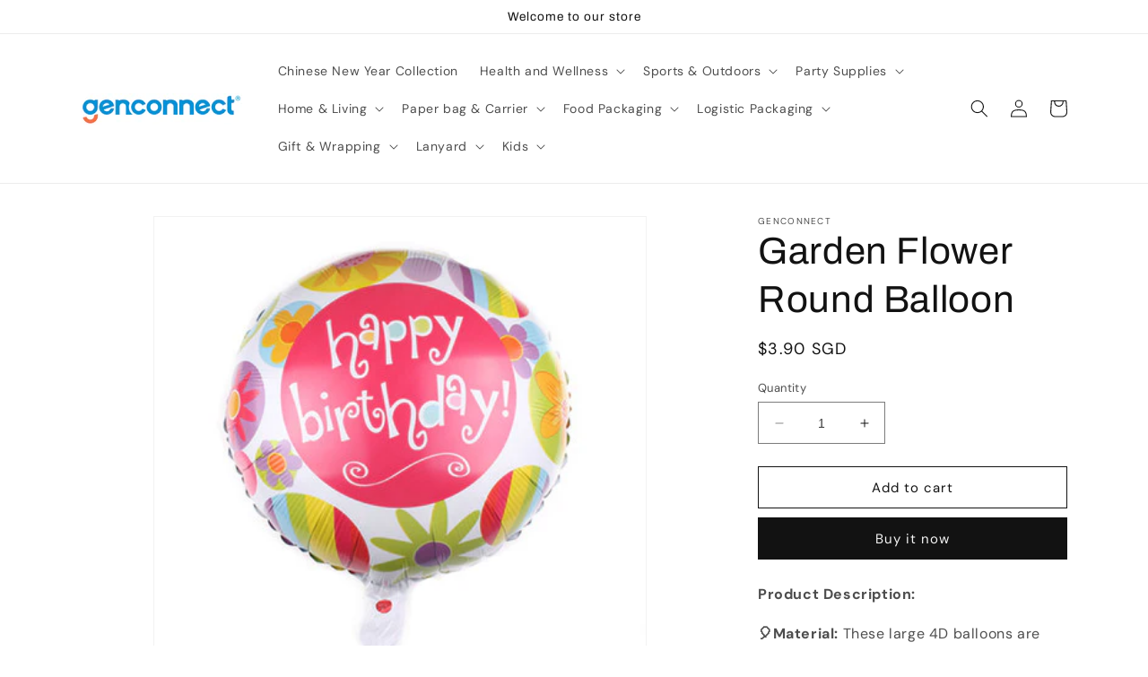

--- FILE ---
content_type: text/html; charset=utf-8
request_url: https://genconnect.com.sg/products/garden-flower-round-balloon
body_size: 32378
content:
<!doctype html>
<html class="no-js" lang="en">
  <head>
    <meta charset="utf-8">
    <meta http-equiv="X-UA-Compatible" content="IE=edge">
    <meta name="viewport" content="width=device-width,initial-scale=1">
    <meta name="theme-color" content="">
    <link rel="canonical" href="https://genconnect.com.sg/products/garden-flower-round-balloon">
    <link rel="preconnect" href="https://cdn.shopify.com" crossorigin><link rel="icon" type="image/png" href="//genconnect.com.sg/cdn/shop/files/Favicon.png?crop=center&height=32&v=1681359192&width=32"><link rel="preconnect" href="https://fonts.shopifycdn.com" crossorigin><title>
      Garden Flower Round Balloon
 &ndash; Genconnect</title>

    
      <meta name="description" content="Product Description: ﻿🎈Material: These large 4D balloons are made of good quality aluminium foil,         make the surface bright present like mirror reflect.  🎈Size: Each foil round balloons is about 22&quot; Before Inflation, 15.7&quot; 🎈Floating: You need helium for floating round foil balloons. Just fill 80% of              ">
    

    

<meta property="og:site_name" content="Genconnect">
<meta property="og:url" content="https://genconnect.com.sg/products/garden-flower-round-balloon">
<meta property="og:title" content="Garden Flower Round Balloon">
<meta property="og:type" content="product">
<meta property="og:description" content="Product Description: ﻿🎈Material: These large 4D balloons are made of good quality aluminium foil,         make the surface bright present like mirror reflect.  🎈Size: Each foil round balloons is about 22&quot; Before Inflation, 15.7&quot; 🎈Floating: You need helium for floating round foil balloons. Just fill 80% of              "><meta property="og:image" content="http://genconnect.com.sg/cdn/shop/files/3_a2c69468-9092-46ba-80ed-9bd46520ec30.jpg?v=1707183988">
  <meta property="og:image:secure_url" content="https://genconnect.com.sg/cdn/shop/files/3_a2c69468-9092-46ba-80ed-9bd46520ec30.jpg?v=1707183988">
  <meta property="og:image:width" content="400">
  <meta property="og:image:height" content="400"><meta property="og:price:amount" content="3.90">
  <meta property="og:price:currency" content="SGD"><meta name="twitter:card" content="summary_large_image">
<meta name="twitter:title" content="Garden Flower Round Balloon">
<meta name="twitter:description" content="Product Description: ﻿🎈Material: These large 4D balloons are made of good quality aluminium foil,         make the surface bright present like mirror reflect.  🎈Size: Each foil round balloons is about 22&quot; Before Inflation, 15.7&quot; 🎈Floating: You need helium for floating round foil balloons. Just fill 80% of              ">


    <script src="//genconnect.com.sg/cdn/shop/t/1/assets/constants.js?v=95358004781563950421680497823" defer="defer"></script>
    <script src="//genconnect.com.sg/cdn/shop/t/1/assets/pubsub.js?v=2921868252632587581680497832" defer="defer"></script>
    <script src="//genconnect.com.sg/cdn/shop/t/1/assets/global.js?v=127210358271191040921680497826" defer="defer"></script>
    <script>window.performance && window.performance.mark && window.performance.mark('shopify.content_for_header.start');</script><meta id="shopify-digital-wallet" name="shopify-digital-wallet" content="/74285711679/digital_wallets/dialog">
<link rel="alternate" type="application/json+oembed" href="https://genconnect.com.sg/products/garden-flower-round-balloon.oembed">
<script async="async" src="/checkouts/internal/preloads.js?locale=en-SG"></script>
<script id="shopify-features" type="application/json">{"accessToken":"7e0fe1b466796d6653e1e328e75a3d41","betas":["rich-media-storefront-analytics"],"domain":"genconnect.com.sg","predictiveSearch":true,"shopId":74285711679,"locale":"en"}</script>
<script>var Shopify = Shopify || {};
Shopify.shop = "gen-connect.myshopify.com";
Shopify.locale = "en";
Shopify.currency = {"active":"SGD","rate":"1.0"};
Shopify.country = "SG";
Shopify.theme = {"name":"Dawn","id":146946523455,"schema_name":"Dawn","schema_version":"9.0.0","theme_store_id":887,"role":"main"};
Shopify.theme.handle = "null";
Shopify.theme.style = {"id":null,"handle":null};
Shopify.cdnHost = "genconnect.com.sg/cdn";
Shopify.routes = Shopify.routes || {};
Shopify.routes.root = "/";</script>
<script type="module">!function(o){(o.Shopify=o.Shopify||{}).modules=!0}(window);</script>
<script>!function(o){function n(){var o=[];function n(){o.push(Array.prototype.slice.apply(arguments))}return n.q=o,n}var t=o.Shopify=o.Shopify||{};t.loadFeatures=n(),t.autoloadFeatures=n()}(window);</script>
<script id="shop-js-analytics" type="application/json">{"pageType":"product"}</script>
<script defer="defer" async type="module" src="//genconnect.com.sg/cdn/shopifycloud/shop-js/modules/v2/client.init-shop-cart-sync_C5BV16lS.en.esm.js"></script>
<script defer="defer" async type="module" src="//genconnect.com.sg/cdn/shopifycloud/shop-js/modules/v2/chunk.common_CygWptCX.esm.js"></script>
<script type="module">
  await import("//genconnect.com.sg/cdn/shopifycloud/shop-js/modules/v2/client.init-shop-cart-sync_C5BV16lS.en.esm.js");
await import("//genconnect.com.sg/cdn/shopifycloud/shop-js/modules/v2/chunk.common_CygWptCX.esm.js");

  window.Shopify.SignInWithShop?.initShopCartSync?.({"fedCMEnabled":true,"windoidEnabled":true});

</script>
<script>(function() {
  var isLoaded = false;
  function asyncLoad() {
    if (isLoaded) return;
    isLoaded = true;
    var urls = ["https:\/\/cdn.pickystory.com\/widget\/static\/js\/noop.js?shop=gen-connect.myshopify.com","https:\/\/chimpstatic.com\/mcjs-connected\/js\/users\/6290864cb4a4afbfe268d4d99\/cbe010795355d2556e45974a6.js?shop=gen-connect.myshopify.com"];
    for (var i = 0; i < urls.length; i++) {
      var s = document.createElement('script');
      s.type = 'text/javascript';
      s.async = true;
      s.src = urls[i];
      var x = document.getElementsByTagName('script')[0];
      x.parentNode.insertBefore(s, x);
    }
  };
  if(window.attachEvent) {
    window.attachEvent('onload', asyncLoad);
  } else {
    window.addEventListener('load', asyncLoad, false);
  }
})();</script>
<script id="__st">var __st={"a":74285711679,"offset":28800,"reqid":"d6f23b01-3a58-4910-a0f3-040f2c21902f-1768641638","pageurl":"genconnect.com.sg\/products\/garden-flower-round-balloon","u":"016a363fee98","p":"product","rtyp":"product","rid":9140342260031};</script>
<script>window.ShopifyPaypalV4VisibilityTracking = true;</script>
<script id="captcha-bootstrap">!function(){'use strict';const t='contact',e='account',n='new_comment',o=[[t,t],['blogs',n],['comments',n],[t,'customer']],c=[[e,'customer_login'],[e,'guest_login'],[e,'recover_customer_password'],[e,'create_customer']],r=t=>t.map((([t,e])=>`form[action*='/${t}']:not([data-nocaptcha='true']) input[name='form_type'][value='${e}']`)).join(','),a=t=>()=>t?[...document.querySelectorAll(t)].map((t=>t.form)):[];function s(){const t=[...o],e=r(t);return a(e)}const i='password',u='form_key',d=['recaptcha-v3-token','g-recaptcha-response','h-captcha-response',i],f=()=>{try{return window.sessionStorage}catch{return}},m='__shopify_v',_=t=>t.elements[u];function p(t,e,n=!1){try{const o=window.sessionStorage,c=JSON.parse(o.getItem(e)),{data:r}=function(t){const{data:e,action:n}=t;return t[m]||n?{data:e,action:n}:{data:t,action:n}}(c);for(const[e,n]of Object.entries(r))t.elements[e]&&(t.elements[e].value=n);n&&o.removeItem(e)}catch(o){console.error('form repopulation failed',{error:o})}}const l='form_type',E='cptcha';function T(t){t.dataset[E]=!0}const w=window,h=w.document,L='Shopify',v='ce_forms',y='captcha';let A=!1;((t,e)=>{const n=(g='f06e6c50-85a8-45c8-87d0-21a2b65856fe',I='https://cdn.shopify.com/shopifycloud/storefront-forms-hcaptcha/ce_storefront_forms_captcha_hcaptcha.v1.5.2.iife.js',D={infoText:'Protected by hCaptcha',privacyText:'Privacy',termsText:'Terms'},(t,e,n)=>{const o=w[L][v],c=o.bindForm;if(c)return c(t,g,e,D).then(n);var r;o.q.push([[t,g,e,D],n]),r=I,A||(h.body.append(Object.assign(h.createElement('script'),{id:'captcha-provider',async:!0,src:r})),A=!0)});var g,I,D;w[L]=w[L]||{},w[L][v]=w[L][v]||{},w[L][v].q=[],w[L][y]=w[L][y]||{},w[L][y].protect=function(t,e){n(t,void 0,e),T(t)},Object.freeze(w[L][y]),function(t,e,n,w,h,L){const[v,y,A,g]=function(t,e,n){const i=e?o:[],u=t?c:[],d=[...i,...u],f=r(d),m=r(i),_=r(d.filter((([t,e])=>n.includes(e))));return[a(f),a(m),a(_),s()]}(w,h,L),I=t=>{const e=t.target;return e instanceof HTMLFormElement?e:e&&e.form},D=t=>v().includes(t);t.addEventListener('submit',(t=>{const e=I(t);if(!e)return;const n=D(e)&&!e.dataset.hcaptchaBound&&!e.dataset.recaptchaBound,o=_(e),c=g().includes(e)&&(!o||!o.value);(n||c)&&t.preventDefault(),c&&!n&&(function(t){try{if(!f())return;!function(t){const e=f();if(!e)return;const n=_(t);if(!n)return;const o=n.value;o&&e.removeItem(o)}(t);const e=Array.from(Array(32),(()=>Math.random().toString(36)[2])).join('');!function(t,e){_(t)||t.append(Object.assign(document.createElement('input'),{type:'hidden',name:u})),t.elements[u].value=e}(t,e),function(t,e){const n=f();if(!n)return;const o=[...t.querySelectorAll(`input[type='${i}']`)].map((({name:t})=>t)),c=[...d,...o],r={};for(const[a,s]of new FormData(t).entries())c.includes(a)||(r[a]=s);n.setItem(e,JSON.stringify({[m]:1,action:t.action,data:r}))}(t,e)}catch(e){console.error('failed to persist form',e)}}(e),e.submit())}));const S=(t,e)=>{t&&!t.dataset[E]&&(n(t,e.some((e=>e===t))),T(t))};for(const o of['focusin','change'])t.addEventListener(o,(t=>{const e=I(t);D(e)&&S(e,y())}));const B=e.get('form_key'),M=e.get(l),P=B&&M;t.addEventListener('DOMContentLoaded',(()=>{const t=y();if(P)for(const e of t)e.elements[l].value===M&&p(e,B);[...new Set([...A(),...v().filter((t=>'true'===t.dataset.shopifyCaptcha))])].forEach((e=>S(e,t)))}))}(h,new URLSearchParams(w.location.search),n,t,e,['guest_login'])})(!0,!0)}();</script>
<script integrity="sha256-4kQ18oKyAcykRKYeNunJcIwy7WH5gtpwJnB7kiuLZ1E=" data-source-attribution="shopify.loadfeatures" defer="defer" src="//genconnect.com.sg/cdn/shopifycloud/storefront/assets/storefront/load_feature-a0a9edcb.js" crossorigin="anonymous"></script>
<script data-source-attribution="shopify.dynamic_checkout.dynamic.init">var Shopify=Shopify||{};Shopify.PaymentButton=Shopify.PaymentButton||{isStorefrontPortableWallets:!0,init:function(){window.Shopify.PaymentButton.init=function(){};var t=document.createElement("script");t.src="https://genconnect.com.sg/cdn/shopifycloud/portable-wallets/latest/portable-wallets.en.js",t.type="module",document.head.appendChild(t)}};
</script>
<script data-source-attribution="shopify.dynamic_checkout.buyer_consent">
  function portableWalletsHideBuyerConsent(e){var t=document.getElementById("shopify-buyer-consent"),n=document.getElementById("shopify-subscription-policy-button");t&&n&&(t.classList.add("hidden"),t.setAttribute("aria-hidden","true"),n.removeEventListener("click",e))}function portableWalletsShowBuyerConsent(e){var t=document.getElementById("shopify-buyer-consent"),n=document.getElementById("shopify-subscription-policy-button");t&&n&&(t.classList.remove("hidden"),t.removeAttribute("aria-hidden"),n.addEventListener("click",e))}window.Shopify?.PaymentButton&&(window.Shopify.PaymentButton.hideBuyerConsent=portableWalletsHideBuyerConsent,window.Shopify.PaymentButton.showBuyerConsent=portableWalletsShowBuyerConsent);
</script>
<script>
  function portableWalletsCleanup(e){e&&e.src&&console.error("Failed to load portable wallets script "+e.src);var t=document.querySelectorAll("shopify-accelerated-checkout .shopify-payment-button__skeleton, shopify-accelerated-checkout-cart .wallet-cart-button__skeleton"),e=document.getElementById("shopify-buyer-consent");for(let e=0;e<t.length;e++)t[e].remove();e&&e.remove()}function portableWalletsNotLoadedAsModule(e){e instanceof ErrorEvent&&"string"==typeof e.message&&e.message.includes("import.meta")&&"string"==typeof e.filename&&e.filename.includes("portable-wallets")&&(window.removeEventListener("error",portableWalletsNotLoadedAsModule),window.Shopify.PaymentButton.failedToLoad=e,"loading"===document.readyState?document.addEventListener("DOMContentLoaded",window.Shopify.PaymentButton.init):window.Shopify.PaymentButton.init())}window.addEventListener("error",portableWalletsNotLoadedAsModule);
</script>

<script type="module" src="https://genconnect.com.sg/cdn/shopifycloud/portable-wallets/latest/portable-wallets.en.js" onError="portableWalletsCleanup(this)" crossorigin="anonymous"></script>
<script nomodule>
  document.addEventListener("DOMContentLoaded", portableWalletsCleanup);
</script>

<link id="shopify-accelerated-checkout-styles" rel="stylesheet" media="screen" href="https://genconnect.com.sg/cdn/shopifycloud/portable-wallets/latest/accelerated-checkout-backwards-compat.css" crossorigin="anonymous">
<style id="shopify-accelerated-checkout-cart">
        #shopify-buyer-consent {
  margin-top: 1em;
  display: inline-block;
  width: 100%;
}

#shopify-buyer-consent.hidden {
  display: none;
}

#shopify-subscription-policy-button {
  background: none;
  border: none;
  padding: 0;
  text-decoration: underline;
  font-size: inherit;
  cursor: pointer;
}

#shopify-subscription-policy-button::before {
  box-shadow: none;
}

      </style>
<script id="sections-script" data-sections="header" defer="defer" src="//genconnect.com.sg/cdn/shop/t/1/compiled_assets/scripts.js?778"></script>
<script>window.performance && window.performance.mark && window.performance.mark('shopify.content_for_header.end');</script>


    <style data-shopify>
      @font-face {
  font-family: "DM Sans";
  font-weight: 400;
  font-style: normal;
  font-display: swap;
  src: url("//genconnect.com.sg/cdn/fonts/dm_sans/dmsans_n4.ec80bd4dd7e1a334c969c265873491ae56018d72.woff2") format("woff2"),
       url("//genconnect.com.sg/cdn/fonts/dm_sans/dmsans_n4.87bdd914d8a61247b911147ae68e754d695c58a6.woff") format("woff");
}

      @font-face {
  font-family: "DM Sans";
  font-weight: 700;
  font-style: normal;
  font-display: swap;
  src: url("//genconnect.com.sg/cdn/fonts/dm_sans/dmsans_n7.97e21d81502002291ea1de8aefb79170c6946ce5.woff2") format("woff2"),
       url("//genconnect.com.sg/cdn/fonts/dm_sans/dmsans_n7.af5c214f5116410ca1d53a2090665620e78e2e1b.woff") format("woff");
}

      @font-face {
  font-family: "DM Sans";
  font-weight: 400;
  font-style: italic;
  font-display: swap;
  src: url("//genconnect.com.sg/cdn/fonts/dm_sans/dmsans_i4.b8fe05e69ee95d5a53155c346957d8cbf5081c1a.woff2") format("woff2"),
       url("//genconnect.com.sg/cdn/fonts/dm_sans/dmsans_i4.403fe28ee2ea63e142575c0aa47684d65f8c23a0.woff") format("woff");
}

      @font-face {
  font-family: "DM Sans";
  font-weight: 700;
  font-style: italic;
  font-display: swap;
  src: url("//genconnect.com.sg/cdn/fonts/dm_sans/dmsans_i7.52b57f7d7342eb7255084623d98ab83fd96e7f9b.woff2") format("woff2"),
       url("//genconnect.com.sg/cdn/fonts/dm_sans/dmsans_i7.d5e14ef18a1d4a8ce78a4187580b4eb1759c2eda.woff") format("woff");
}

      @font-face {
  font-family: Archivo;
  font-weight: 400;
  font-style: normal;
  font-display: swap;
  src: url("//genconnect.com.sg/cdn/fonts/archivo/archivo_n4.dc8d917cc69af0a65ae04d01fd8eeab28a3573c9.woff2") format("woff2"),
       url("//genconnect.com.sg/cdn/fonts/archivo/archivo_n4.bd6b9c34fdb81d7646836be8065ce3c80a2cc984.woff") format("woff");
}


      :root {
        --font-body-family: "DM Sans", sans-serif;
        --font-body-style: normal;
        --font-body-weight: 400;
        --font-body-weight-bold: 700;

        --font-heading-family: Archivo, sans-serif;
        --font-heading-style: normal;
        --font-heading-weight: 400;

        --font-body-scale: 1.0;
        --font-heading-scale: 1.05;

        --color-base-text: 18, 18, 18;
        --color-shadow: 18, 18, 18;
        --color-base-background-1: 255, 255, 255;
        --color-base-background-2: 243, 243, 243;
        --color-base-solid-button-labels: 245, 245, 245;
        --color-base-outline-button-labels: 18, 18, 18;
        --color-base-accent-1: 18, 18, 18;
        --color-base-accent-2: 51, 79, 180;
        --payment-terms-background-color: #ffffff;

        --gradient-base-background-1: #ffffff;
        --gradient-base-background-2: #f3f3f3;
        --gradient-base-accent-1: #121212;
        --gradient-base-accent-2: #334fb4;

        --media-padding: px;
        --media-border-opacity: 0.05;
        --media-border-width: 1px;
        --media-radius: 0px;
        --media-shadow-opacity: 0.0;
        --media-shadow-horizontal-offset: 0px;
        --media-shadow-vertical-offset: 4px;
        --media-shadow-blur-radius: 5px;
        --media-shadow-visible: 0;

        --page-width: 120rem;
        --page-width-margin: 0rem;

        --product-card-image-padding: 0.0rem;
        --product-card-corner-radius: 0.0rem;
        --product-card-text-alignment: left;
        --product-card-border-width: 0.0rem;
        --product-card-border-opacity: 0.1;
        --product-card-shadow-opacity: 0.0;
        --product-card-shadow-visible: 0;
        --product-card-shadow-horizontal-offset: 0.0rem;
        --product-card-shadow-vertical-offset: 0.4rem;
        --product-card-shadow-blur-radius: 0.5rem;

        --collection-card-image-padding: 0.0rem;
        --collection-card-corner-radius: 0.0rem;
        --collection-card-text-alignment: left;
        --collection-card-border-width: 0.0rem;
        --collection-card-border-opacity: 0.1;
        --collection-card-shadow-opacity: 0.0;
        --collection-card-shadow-visible: 0;
        --collection-card-shadow-horizontal-offset: 0.0rem;
        --collection-card-shadow-vertical-offset: 0.4rem;
        --collection-card-shadow-blur-radius: 0.5rem;

        --blog-card-image-padding: 0.0rem;
        --blog-card-corner-radius: 0.0rem;
        --blog-card-text-alignment: left;
        --blog-card-border-width: 0.0rem;
        --blog-card-border-opacity: 0.1;
        --blog-card-shadow-opacity: 0.0;
        --blog-card-shadow-visible: 0;
        --blog-card-shadow-horizontal-offset: 0.0rem;
        --blog-card-shadow-vertical-offset: 0.4rem;
        --blog-card-shadow-blur-radius: 0.5rem;

        --badge-corner-radius: 4.0rem;

        --popup-border-width: 1px;
        --popup-border-opacity: 0.1;
        --popup-corner-radius: 0px;
        --popup-shadow-opacity: 0.0;
        --popup-shadow-horizontal-offset: 0px;
        --popup-shadow-vertical-offset: 4px;
        --popup-shadow-blur-radius: 5px;

        --drawer-border-width: 1px;
        --drawer-border-opacity: 0.1;
        --drawer-shadow-opacity: 0.0;
        --drawer-shadow-horizontal-offset: 0px;
        --drawer-shadow-vertical-offset: 4px;
        --drawer-shadow-blur-radius: 5px;

        --spacing-sections-desktop: 0px;
        --spacing-sections-mobile: 0px;

        --grid-desktop-vertical-spacing: 8px;
        --grid-desktop-horizontal-spacing: 8px;
        --grid-mobile-vertical-spacing: 4px;
        --grid-mobile-horizontal-spacing: 4px;

        --text-boxes-border-opacity: 0.1;
        --text-boxes-border-width: 0px;
        --text-boxes-radius: 0px;
        --text-boxes-shadow-opacity: 0.0;
        --text-boxes-shadow-visible: 0;
        --text-boxes-shadow-horizontal-offset: 0px;
        --text-boxes-shadow-vertical-offset: 4px;
        --text-boxes-shadow-blur-radius: 5px;

        --buttons-radius: 0px;
        --buttons-radius-outset: 0px;
        --buttons-border-width: 1px;
        --buttons-border-opacity: 1.0;
        --buttons-shadow-opacity: 0.0;
        --buttons-shadow-visible: 0;
        --buttons-shadow-horizontal-offset: 0px;
        --buttons-shadow-vertical-offset: 4px;
        --buttons-shadow-blur-radius: 5px;
        --buttons-border-offset: 0px;

        --inputs-radius: 0px;
        --inputs-border-width: 1px;
        --inputs-border-opacity: 0.55;
        --inputs-shadow-opacity: 0.0;
        --inputs-shadow-horizontal-offset: 0px;
        --inputs-margin-offset: 0px;
        --inputs-shadow-vertical-offset: 4px;
        --inputs-shadow-blur-radius: 5px;
        --inputs-radius-outset: 0px;

        --variant-pills-radius: 40px;
        --variant-pills-border-width: 1px;
        --variant-pills-border-opacity: 0.55;
        --variant-pills-shadow-opacity: 0.0;
        --variant-pills-shadow-horizontal-offset: 0px;
        --variant-pills-shadow-vertical-offset: 4px;
        --variant-pills-shadow-blur-radius: 5px;
      }

      *,
      *::before,
      *::after {
        box-sizing: inherit;
      }

      html {
        box-sizing: border-box;
        font-size: calc(var(--font-body-scale) * 62.5%);
        height: 100%;
      }

      body {
        display: grid;
        grid-template-rows: auto auto 1fr auto;
        grid-template-columns: 100%;
        min-height: 100%;
        margin: 0;
        font-size: 1.5rem;
        letter-spacing: 0.06rem;
        line-height: calc(1 + 0.8 / var(--font-body-scale));
        font-family: var(--font-body-family);
        font-style: var(--font-body-style);
        font-weight: var(--font-body-weight);
      }

      @media screen and (min-width: 750px) {
        body {
          font-size: 1.6rem;
        }
      }
    </style>

    <link href="//genconnect.com.sg/cdn/shop/t/1/assets/base.css?v=140624990073879848751680497802" rel="stylesheet" type="text/css" media="all" />
<link rel="preload" as="font" href="//genconnect.com.sg/cdn/fonts/dm_sans/dmsans_n4.ec80bd4dd7e1a334c969c265873491ae56018d72.woff2" type="font/woff2" crossorigin><link rel="preload" as="font" href="//genconnect.com.sg/cdn/fonts/archivo/archivo_n4.dc8d917cc69af0a65ae04d01fd8eeab28a3573c9.woff2" type="font/woff2" crossorigin><link rel="stylesheet" href="//genconnect.com.sg/cdn/shop/t/1/assets/component-predictive-search.css?v=85913294783299393391680497818" media="print" onload="this.media='all'"><script>document.documentElement.className = document.documentElement.className.replace('no-js', 'js');
    if (Shopify.designMode) {
      document.documentElement.classList.add('shopify-design-mode');
    }
    </script>
  <script src="https://cdn.shopify.com/extensions/019b7cd0-6587-73c3-9937-bcc2249fa2c4/lb-upsell-227/assets/lb-selleasy.js" type="text/javascript" defer="defer"></script>
<link href="https://monorail-edge.shopifysvc.com" rel="dns-prefetch">
<script>(function(){if ("sendBeacon" in navigator && "performance" in window) {try {var session_token_from_headers = performance.getEntriesByType('navigation')[0].serverTiming.find(x => x.name == '_s').description;} catch {var session_token_from_headers = undefined;}var session_cookie_matches = document.cookie.match(/_shopify_s=([^;]*)/);var session_token_from_cookie = session_cookie_matches && session_cookie_matches.length === 2 ? session_cookie_matches[1] : "";var session_token = session_token_from_headers || session_token_from_cookie || "";function handle_abandonment_event(e) {var entries = performance.getEntries().filter(function(entry) {return /monorail-edge.shopifysvc.com/.test(entry.name);});if (!window.abandonment_tracked && entries.length === 0) {window.abandonment_tracked = true;var currentMs = Date.now();var navigation_start = performance.timing.navigationStart;var payload = {shop_id: 74285711679,url: window.location.href,navigation_start,duration: currentMs - navigation_start,session_token,page_type: "product"};window.navigator.sendBeacon("https://monorail-edge.shopifysvc.com/v1/produce", JSON.stringify({schema_id: "online_store_buyer_site_abandonment/1.1",payload: payload,metadata: {event_created_at_ms: currentMs,event_sent_at_ms: currentMs}}));}}window.addEventListener('pagehide', handle_abandonment_event);}}());</script>
<script id="web-pixels-manager-setup">(function e(e,d,r,n,o){if(void 0===o&&(o={}),!Boolean(null===(a=null===(i=window.Shopify)||void 0===i?void 0:i.analytics)||void 0===a?void 0:a.replayQueue)){var i,a;window.Shopify=window.Shopify||{};var t=window.Shopify;t.analytics=t.analytics||{};var s=t.analytics;s.replayQueue=[],s.publish=function(e,d,r){return s.replayQueue.push([e,d,r]),!0};try{self.performance.mark("wpm:start")}catch(e){}var l=function(){var e={modern:/Edge?\/(1{2}[4-9]|1[2-9]\d|[2-9]\d{2}|\d{4,})\.\d+(\.\d+|)|Firefox\/(1{2}[4-9]|1[2-9]\d|[2-9]\d{2}|\d{4,})\.\d+(\.\d+|)|Chrom(ium|e)\/(9{2}|\d{3,})\.\d+(\.\d+|)|(Maci|X1{2}).+ Version\/(15\.\d+|(1[6-9]|[2-9]\d|\d{3,})\.\d+)([,.]\d+|)( \(\w+\)|)( Mobile\/\w+|) Safari\/|Chrome.+OPR\/(9{2}|\d{3,})\.\d+\.\d+|(CPU[ +]OS|iPhone[ +]OS|CPU[ +]iPhone|CPU IPhone OS|CPU iPad OS)[ +]+(15[._]\d+|(1[6-9]|[2-9]\d|\d{3,})[._]\d+)([._]\d+|)|Android:?[ /-](13[3-9]|1[4-9]\d|[2-9]\d{2}|\d{4,})(\.\d+|)(\.\d+|)|Android.+Firefox\/(13[5-9]|1[4-9]\d|[2-9]\d{2}|\d{4,})\.\d+(\.\d+|)|Android.+Chrom(ium|e)\/(13[3-9]|1[4-9]\d|[2-9]\d{2}|\d{4,})\.\d+(\.\d+|)|SamsungBrowser\/([2-9]\d|\d{3,})\.\d+/,legacy:/Edge?\/(1[6-9]|[2-9]\d|\d{3,})\.\d+(\.\d+|)|Firefox\/(5[4-9]|[6-9]\d|\d{3,})\.\d+(\.\d+|)|Chrom(ium|e)\/(5[1-9]|[6-9]\d|\d{3,})\.\d+(\.\d+|)([\d.]+$|.*Safari\/(?![\d.]+ Edge\/[\d.]+$))|(Maci|X1{2}).+ Version\/(10\.\d+|(1[1-9]|[2-9]\d|\d{3,})\.\d+)([,.]\d+|)( \(\w+\)|)( Mobile\/\w+|) Safari\/|Chrome.+OPR\/(3[89]|[4-9]\d|\d{3,})\.\d+\.\d+|(CPU[ +]OS|iPhone[ +]OS|CPU[ +]iPhone|CPU IPhone OS|CPU iPad OS)[ +]+(10[._]\d+|(1[1-9]|[2-9]\d|\d{3,})[._]\d+)([._]\d+|)|Android:?[ /-](13[3-9]|1[4-9]\d|[2-9]\d{2}|\d{4,})(\.\d+|)(\.\d+|)|Mobile Safari.+OPR\/([89]\d|\d{3,})\.\d+\.\d+|Android.+Firefox\/(13[5-9]|1[4-9]\d|[2-9]\d{2}|\d{4,})\.\d+(\.\d+|)|Android.+Chrom(ium|e)\/(13[3-9]|1[4-9]\d|[2-9]\d{2}|\d{4,})\.\d+(\.\d+|)|Android.+(UC? ?Browser|UCWEB|U3)[ /]?(15\.([5-9]|\d{2,})|(1[6-9]|[2-9]\d|\d{3,})\.\d+)\.\d+|SamsungBrowser\/(5\.\d+|([6-9]|\d{2,})\.\d+)|Android.+MQ{2}Browser\/(14(\.(9|\d{2,})|)|(1[5-9]|[2-9]\d|\d{3,})(\.\d+|))(\.\d+|)|K[Aa][Ii]OS\/(3\.\d+|([4-9]|\d{2,})\.\d+)(\.\d+|)/},d=e.modern,r=e.legacy,n=navigator.userAgent;return n.match(d)?"modern":n.match(r)?"legacy":"unknown"}(),u="modern"===l?"modern":"legacy",c=(null!=n?n:{modern:"",legacy:""})[u],f=function(e){return[e.baseUrl,"/wpm","/b",e.hashVersion,"modern"===e.buildTarget?"m":"l",".js"].join("")}({baseUrl:d,hashVersion:r,buildTarget:u}),m=function(e){var d=e.version,r=e.bundleTarget,n=e.surface,o=e.pageUrl,i=e.monorailEndpoint;return{emit:function(e){var a=e.status,t=e.errorMsg,s=(new Date).getTime(),l=JSON.stringify({metadata:{event_sent_at_ms:s},events:[{schema_id:"web_pixels_manager_load/3.1",payload:{version:d,bundle_target:r,page_url:o,status:a,surface:n,error_msg:t},metadata:{event_created_at_ms:s}}]});if(!i)return console&&console.warn&&console.warn("[Web Pixels Manager] No Monorail endpoint provided, skipping logging."),!1;try{return self.navigator.sendBeacon.bind(self.navigator)(i,l)}catch(e){}var u=new XMLHttpRequest;try{return u.open("POST",i,!0),u.setRequestHeader("Content-Type","text/plain"),u.send(l),!0}catch(e){return console&&console.warn&&console.warn("[Web Pixels Manager] Got an unhandled error while logging to Monorail."),!1}}}}({version:r,bundleTarget:l,surface:e.surface,pageUrl:self.location.href,monorailEndpoint:e.monorailEndpoint});try{o.browserTarget=l,function(e){var d=e.src,r=e.async,n=void 0===r||r,o=e.onload,i=e.onerror,a=e.sri,t=e.scriptDataAttributes,s=void 0===t?{}:t,l=document.createElement("script"),u=document.querySelector("head"),c=document.querySelector("body");if(l.async=n,l.src=d,a&&(l.integrity=a,l.crossOrigin="anonymous"),s)for(var f in s)if(Object.prototype.hasOwnProperty.call(s,f))try{l.dataset[f]=s[f]}catch(e){}if(o&&l.addEventListener("load",o),i&&l.addEventListener("error",i),u)u.appendChild(l);else{if(!c)throw new Error("Did not find a head or body element to append the script");c.appendChild(l)}}({src:f,async:!0,onload:function(){if(!function(){var e,d;return Boolean(null===(d=null===(e=window.Shopify)||void 0===e?void 0:e.analytics)||void 0===d?void 0:d.initialized)}()){var d=window.webPixelsManager.init(e)||void 0;if(d){var r=window.Shopify.analytics;r.replayQueue.forEach((function(e){var r=e[0],n=e[1],o=e[2];d.publishCustomEvent(r,n,o)})),r.replayQueue=[],r.publish=d.publishCustomEvent,r.visitor=d.visitor,r.initialized=!0}}},onerror:function(){return m.emit({status:"failed",errorMsg:"".concat(f," has failed to load")})},sri:function(e){var d=/^sha384-[A-Za-z0-9+/=]+$/;return"string"==typeof e&&d.test(e)}(c)?c:"",scriptDataAttributes:o}),m.emit({status:"loading"})}catch(e){m.emit({status:"failed",errorMsg:(null==e?void 0:e.message)||"Unknown error"})}}})({shopId: 74285711679,storefrontBaseUrl: "https://genconnect.com.sg",extensionsBaseUrl: "https://extensions.shopifycdn.com/cdn/shopifycloud/web-pixels-manager",monorailEndpoint: "https://monorail-edge.shopifysvc.com/unstable/produce_batch",surface: "storefront-renderer",enabledBetaFlags: ["2dca8a86"],webPixelsConfigList: [{"id":"shopify-app-pixel","configuration":"{}","eventPayloadVersion":"v1","runtimeContext":"STRICT","scriptVersion":"0450","apiClientId":"shopify-pixel","type":"APP","privacyPurposes":["ANALYTICS","MARKETING"]},{"id":"shopify-custom-pixel","eventPayloadVersion":"v1","runtimeContext":"LAX","scriptVersion":"0450","apiClientId":"shopify-pixel","type":"CUSTOM","privacyPurposes":["ANALYTICS","MARKETING"]}],isMerchantRequest: false,initData: {"shop":{"name":"Genconnect","paymentSettings":{"currencyCode":"SGD"},"myshopifyDomain":"gen-connect.myshopify.com","countryCode":"SG","storefrontUrl":"https:\/\/genconnect.com.sg"},"customer":null,"cart":null,"checkout":null,"productVariants":[{"price":{"amount":3.9,"currencyCode":"SGD"},"product":{"title":"Garden Flower Round Balloon","vendor":"Genconnect","id":"9140342260031","untranslatedTitle":"Garden Flower Round Balloon","url":"\/products\/garden-flower-round-balloon","type":""},"id":"47748491215167","image":{"src":"\/\/genconnect.com.sg\/cdn\/shop\/files\/3_a2c69468-9092-46ba-80ed-9bd46520ec30.jpg?v=1707183988"},"sku":"BALLOON-FOIL-HDB-ROUND-3","title":"Default Title","untranslatedTitle":"Default Title"}],"purchasingCompany":null},},"https://genconnect.com.sg/cdn","fcfee988w5aeb613cpc8e4bc33m6693e112",{"modern":"","legacy":""},{"shopId":"74285711679","storefrontBaseUrl":"https:\/\/genconnect.com.sg","extensionBaseUrl":"https:\/\/extensions.shopifycdn.com\/cdn\/shopifycloud\/web-pixels-manager","surface":"storefront-renderer","enabledBetaFlags":"[\"2dca8a86\"]","isMerchantRequest":"false","hashVersion":"fcfee988w5aeb613cpc8e4bc33m6693e112","publish":"custom","events":"[[\"page_viewed\",{}],[\"product_viewed\",{\"productVariant\":{\"price\":{\"amount\":3.9,\"currencyCode\":\"SGD\"},\"product\":{\"title\":\"Garden Flower Round Balloon\",\"vendor\":\"Genconnect\",\"id\":\"9140342260031\",\"untranslatedTitle\":\"Garden Flower Round Balloon\",\"url\":\"\/products\/garden-flower-round-balloon\",\"type\":\"\"},\"id\":\"47748491215167\",\"image\":{\"src\":\"\/\/genconnect.com.sg\/cdn\/shop\/files\/3_a2c69468-9092-46ba-80ed-9bd46520ec30.jpg?v=1707183988\"},\"sku\":\"BALLOON-FOIL-HDB-ROUND-3\",\"title\":\"Default Title\",\"untranslatedTitle\":\"Default Title\"}}]]"});</script><script>
  window.ShopifyAnalytics = window.ShopifyAnalytics || {};
  window.ShopifyAnalytics.meta = window.ShopifyAnalytics.meta || {};
  window.ShopifyAnalytics.meta.currency = 'SGD';
  var meta = {"product":{"id":9140342260031,"gid":"gid:\/\/shopify\/Product\/9140342260031","vendor":"Genconnect","type":"","handle":"garden-flower-round-balloon","variants":[{"id":47748491215167,"price":390,"name":"Garden Flower Round Balloon","public_title":null,"sku":"BALLOON-FOIL-HDB-ROUND-3"}],"remote":false},"page":{"pageType":"product","resourceType":"product","resourceId":9140342260031,"requestId":"d6f23b01-3a58-4910-a0f3-040f2c21902f-1768641638"}};
  for (var attr in meta) {
    window.ShopifyAnalytics.meta[attr] = meta[attr];
  }
</script>
<script class="analytics">
  (function () {
    var customDocumentWrite = function(content) {
      var jquery = null;

      if (window.jQuery) {
        jquery = window.jQuery;
      } else if (window.Checkout && window.Checkout.$) {
        jquery = window.Checkout.$;
      }

      if (jquery) {
        jquery('body').append(content);
      }
    };

    var hasLoggedConversion = function(token) {
      if (token) {
        return document.cookie.indexOf('loggedConversion=' + token) !== -1;
      }
      return false;
    }

    var setCookieIfConversion = function(token) {
      if (token) {
        var twoMonthsFromNow = new Date(Date.now());
        twoMonthsFromNow.setMonth(twoMonthsFromNow.getMonth() + 2);

        document.cookie = 'loggedConversion=' + token + '; expires=' + twoMonthsFromNow;
      }
    }

    var trekkie = window.ShopifyAnalytics.lib = window.trekkie = window.trekkie || [];
    if (trekkie.integrations) {
      return;
    }
    trekkie.methods = [
      'identify',
      'page',
      'ready',
      'track',
      'trackForm',
      'trackLink'
    ];
    trekkie.factory = function(method) {
      return function() {
        var args = Array.prototype.slice.call(arguments);
        args.unshift(method);
        trekkie.push(args);
        return trekkie;
      };
    };
    for (var i = 0; i < trekkie.methods.length; i++) {
      var key = trekkie.methods[i];
      trekkie[key] = trekkie.factory(key);
    }
    trekkie.load = function(config) {
      trekkie.config = config || {};
      trekkie.config.initialDocumentCookie = document.cookie;
      var first = document.getElementsByTagName('script')[0];
      var script = document.createElement('script');
      script.type = 'text/javascript';
      script.onerror = function(e) {
        var scriptFallback = document.createElement('script');
        scriptFallback.type = 'text/javascript';
        scriptFallback.onerror = function(error) {
                var Monorail = {
      produce: function produce(monorailDomain, schemaId, payload) {
        var currentMs = new Date().getTime();
        var event = {
          schema_id: schemaId,
          payload: payload,
          metadata: {
            event_created_at_ms: currentMs,
            event_sent_at_ms: currentMs
          }
        };
        return Monorail.sendRequest("https://" + monorailDomain + "/v1/produce", JSON.stringify(event));
      },
      sendRequest: function sendRequest(endpointUrl, payload) {
        // Try the sendBeacon API
        if (window && window.navigator && typeof window.navigator.sendBeacon === 'function' && typeof window.Blob === 'function' && !Monorail.isIos12()) {
          var blobData = new window.Blob([payload], {
            type: 'text/plain'
          });

          if (window.navigator.sendBeacon(endpointUrl, blobData)) {
            return true;
          } // sendBeacon was not successful

        } // XHR beacon

        var xhr = new XMLHttpRequest();

        try {
          xhr.open('POST', endpointUrl);
          xhr.setRequestHeader('Content-Type', 'text/plain');
          xhr.send(payload);
        } catch (e) {
          console.log(e);
        }

        return false;
      },
      isIos12: function isIos12() {
        return window.navigator.userAgent.lastIndexOf('iPhone; CPU iPhone OS 12_') !== -1 || window.navigator.userAgent.lastIndexOf('iPad; CPU OS 12_') !== -1;
      }
    };
    Monorail.produce('monorail-edge.shopifysvc.com',
      'trekkie_storefront_load_errors/1.1',
      {shop_id: 74285711679,
      theme_id: 146946523455,
      app_name: "storefront",
      context_url: window.location.href,
      source_url: "//genconnect.com.sg/cdn/s/trekkie.storefront.cd680fe47e6c39ca5d5df5f0a32d569bc48c0f27.min.js"});

        };
        scriptFallback.async = true;
        scriptFallback.src = '//genconnect.com.sg/cdn/s/trekkie.storefront.cd680fe47e6c39ca5d5df5f0a32d569bc48c0f27.min.js';
        first.parentNode.insertBefore(scriptFallback, first);
      };
      script.async = true;
      script.src = '//genconnect.com.sg/cdn/s/trekkie.storefront.cd680fe47e6c39ca5d5df5f0a32d569bc48c0f27.min.js';
      first.parentNode.insertBefore(script, first);
    };
    trekkie.load(
      {"Trekkie":{"appName":"storefront","development":false,"defaultAttributes":{"shopId":74285711679,"isMerchantRequest":null,"themeId":146946523455,"themeCityHash":"12243599198397631647","contentLanguage":"en","currency":"SGD","eventMetadataId":"be4ac6bf-f6ad-4ccb-8f92-976a95983603"},"isServerSideCookieWritingEnabled":true,"monorailRegion":"shop_domain","enabledBetaFlags":["65f19447"]},"Session Attribution":{},"S2S":{"facebookCapiEnabled":false,"source":"trekkie-storefront-renderer","apiClientId":580111}}
    );

    var loaded = false;
    trekkie.ready(function() {
      if (loaded) return;
      loaded = true;

      window.ShopifyAnalytics.lib = window.trekkie;

      var originalDocumentWrite = document.write;
      document.write = customDocumentWrite;
      try { window.ShopifyAnalytics.merchantGoogleAnalytics.call(this); } catch(error) {};
      document.write = originalDocumentWrite;

      window.ShopifyAnalytics.lib.page(null,{"pageType":"product","resourceType":"product","resourceId":9140342260031,"requestId":"d6f23b01-3a58-4910-a0f3-040f2c21902f-1768641638","shopifyEmitted":true});

      var match = window.location.pathname.match(/checkouts\/(.+)\/(thank_you|post_purchase)/)
      var token = match? match[1]: undefined;
      if (!hasLoggedConversion(token)) {
        setCookieIfConversion(token);
        window.ShopifyAnalytics.lib.track("Viewed Product",{"currency":"SGD","variantId":47748491215167,"productId":9140342260031,"productGid":"gid:\/\/shopify\/Product\/9140342260031","name":"Garden Flower Round Balloon","price":"3.90","sku":"BALLOON-FOIL-HDB-ROUND-3","brand":"Genconnect","variant":null,"category":"","nonInteraction":true,"remote":false},undefined,undefined,{"shopifyEmitted":true});
      window.ShopifyAnalytics.lib.track("monorail:\/\/trekkie_storefront_viewed_product\/1.1",{"currency":"SGD","variantId":47748491215167,"productId":9140342260031,"productGid":"gid:\/\/shopify\/Product\/9140342260031","name":"Garden Flower Round Balloon","price":"3.90","sku":"BALLOON-FOIL-HDB-ROUND-3","brand":"Genconnect","variant":null,"category":"","nonInteraction":true,"remote":false,"referer":"https:\/\/genconnect.com.sg\/products\/garden-flower-round-balloon"});
      }
    });


        var eventsListenerScript = document.createElement('script');
        eventsListenerScript.async = true;
        eventsListenerScript.src = "//genconnect.com.sg/cdn/shopifycloud/storefront/assets/shop_events_listener-3da45d37.js";
        document.getElementsByTagName('head')[0].appendChild(eventsListenerScript);

})();</script>
<script
  defer
  src="https://genconnect.com.sg/cdn/shopifycloud/perf-kit/shopify-perf-kit-3.0.4.min.js"
  data-application="storefront-renderer"
  data-shop-id="74285711679"
  data-render-region="gcp-us-central1"
  data-page-type="product"
  data-theme-instance-id="146946523455"
  data-theme-name="Dawn"
  data-theme-version="9.0.0"
  data-monorail-region="shop_domain"
  data-resource-timing-sampling-rate="10"
  data-shs="true"
  data-shs-beacon="true"
  data-shs-export-with-fetch="true"
  data-shs-logs-sample-rate="1"
  data-shs-beacon-endpoint="https://genconnect.com.sg/api/collect"
></script>
</head>

  <body class="gradient">
    <a class="skip-to-content-link button visually-hidden" href="#MainContent">
      Skip to content
    </a><!-- BEGIN sections: header-group -->
<div id="shopify-section-sections--18483724681535__announcement-bar" class="shopify-section shopify-section-group-header-group announcement-bar-section"><div class="announcement-bar color-background-1 gradient" role="region" aria-label="Announcement" ><div class="page-width">
                <p class="announcement-bar__message center h5">
                  <span>Welcome to our store</span></p>
              </div></div>
</div><div id="shopify-section-sections--18483724681535__header" class="shopify-section shopify-section-group-header-group section-header"><link rel="stylesheet" href="//genconnect.com.sg/cdn/shop/t/1/assets/component-list-menu.css?v=151968516119678728991680497812" media="print" onload="this.media='all'">
<link rel="stylesheet" href="//genconnect.com.sg/cdn/shop/t/1/assets/component-search.css?v=184225813856820874251680497821" media="print" onload="this.media='all'">
<link rel="stylesheet" href="//genconnect.com.sg/cdn/shop/t/1/assets/component-menu-drawer.css?v=94074963897493609391680497815" media="print" onload="this.media='all'">
<link rel="stylesheet" href="//genconnect.com.sg/cdn/shop/t/1/assets/component-cart-notification.css?v=108833082844665799571680497807" media="print" onload="this.media='all'">
<link rel="stylesheet" href="//genconnect.com.sg/cdn/shop/t/1/assets/component-cart-items.css?v=29412722223528841861680497807" media="print" onload="this.media='all'"><link rel="stylesheet" href="//genconnect.com.sg/cdn/shop/t/1/assets/component-price.css?v=65402837579211014041680497818" media="print" onload="this.media='all'">
  <link rel="stylesheet" href="//genconnect.com.sg/cdn/shop/t/1/assets/component-loading-overlay.css?v=167310470843593579841680497813" media="print" onload="this.media='all'"><link rel="stylesheet" href="//genconnect.com.sg/cdn/shop/t/1/assets/component-mega-menu.css?v=106454108107686398031680497814" media="print" onload="this.media='all'">
  <noscript><link href="//genconnect.com.sg/cdn/shop/t/1/assets/component-mega-menu.css?v=106454108107686398031680497814" rel="stylesheet" type="text/css" media="all" /></noscript><noscript><link href="//genconnect.com.sg/cdn/shop/t/1/assets/component-list-menu.css?v=151968516119678728991680497812" rel="stylesheet" type="text/css" media="all" /></noscript>
<noscript><link href="//genconnect.com.sg/cdn/shop/t/1/assets/component-search.css?v=184225813856820874251680497821" rel="stylesheet" type="text/css" media="all" /></noscript>
<noscript><link href="//genconnect.com.sg/cdn/shop/t/1/assets/component-menu-drawer.css?v=94074963897493609391680497815" rel="stylesheet" type="text/css" media="all" /></noscript>
<noscript><link href="//genconnect.com.sg/cdn/shop/t/1/assets/component-cart-notification.css?v=108833082844665799571680497807" rel="stylesheet" type="text/css" media="all" /></noscript>
<noscript><link href="//genconnect.com.sg/cdn/shop/t/1/assets/component-cart-items.css?v=29412722223528841861680497807" rel="stylesheet" type="text/css" media="all" /></noscript>

<style>
  header-drawer {
    justify-self: start;
    margin-left: -1.2rem;
  }@media screen and (min-width: 990px) {
      header-drawer {
        display: none;
      }
    }.menu-drawer-container {
    display: flex;
  }

  .list-menu {
    list-style: none;
    padding: 0;
    margin: 0;
  }

  .list-menu--inline {
    display: inline-flex;
    flex-wrap: wrap;
  }

  summary.list-menu__item {
    padding-right: 2.7rem;
  }

  .list-menu__item {
    display: flex;
    align-items: center;
    line-height: calc(1 + 0.3 / var(--font-body-scale));
  }

  .list-menu__item--link {
    text-decoration: none;
    padding-bottom: 1rem;
    padding-top: 1rem;
    line-height: calc(1 + 0.8 / var(--font-body-scale));
  }

  @media screen and (min-width: 750px) {
    .list-menu__item--link {
      padding-bottom: 0.5rem;
      padding-top: 0.5rem;
    }
  }
</style><style data-shopify>.header {
    padding-top: 10px;
    padding-bottom: 10px;
  }

  .section-header {
    position: sticky; /* This is for fixing a Safari z-index issue. PR #2147 */
    margin-bottom: 0px;
  }

  @media screen and (min-width: 750px) {
    .section-header {
      margin-bottom: 0px;
    }
  }

  @media screen and (min-width: 990px) {
    .header {
      padding-top: 20px;
      padding-bottom: 20px;
    }
  }</style><script src="//genconnect.com.sg/cdn/shop/t/1/assets/details-disclosure.js?v=153497636716254413831680497824" defer="defer"></script>
<script src="//genconnect.com.sg/cdn/shop/t/1/assets/details-modal.js?v=4511761896672669691680497825" defer="defer"></script>
<script src="//genconnect.com.sg/cdn/shop/t/1/assets/cart-notification.js?v=160453272920806432391680497803" defer="defer"></script>
<script src="//genconnect.com.sg/cdn/shop/t/1/assets/search-form.js?v=113639710312857635801680497835" defer="defer"></script><svg xmlns="http://www.w3.org/2000/svg" class="hidden">
  <symbol id="icon-search" viewbox="0 0 18 19" fill="none">
    <path fill-rule="evenodd" clip-rule="evenodd" d="M11.03 11.68A5.784 5.784 0 112.85 3.5a5.784 5.784 0 018.18 8.18zm.26 1.12a6.78 6.78 0 11.72-.7l5.4 5.4a.5.5 0 11-.71.7l-5.41-5.4z" fill="currentColor"/>
  </symbol>

  <symbol id="icon-reset" class="icon icon-close"  fill="none" viewBox="0 0 18 18" stroke="currentColor">
    <circle r="8.5" cy="9" cx="9" stroke-opacity="0.2"/>
    <path d="M6.82972 6.82915L1.17193 1.17097" stroke-linecap="round" stroke-linejoin="round" transform="translate(5 5)"/>
    <path d="M1.22896 6.88502L6.77288 1.11523" stroke-linecap="round" stroke-linejoin="round" transform="translate(5 5)"/>
  </symbol>

  <symbol id="icon-close" class="icon icon-close" fill="none" viewBox="0 0 18 17">
    <path d="M.865 15.978a.5.5 0 00.707.707l7.433-7.431 7.579 7.282a.501.501 0 00.846-.37.5.5 0 00-.153-.351L9.712 8.546l7.417-7.416a.5.5 0 10-.707-.708L8.991 7.853 1.413.573a.5.5 0 10-.693.72l7.563 7.268-7.418 7.417z" fill="currentColor">
  </symbol>
</svg><sticky-header data-sticky-type="on-scroll-up" class="header-wrapper color-background-1 gradient header-wrapper--border-bottom">
  <header class="header header--middle-left header--mobile-center page-width header--has-menu"><header-drawer data-breakpoint="tablet">
        <details id="Details-menu-drawer-container" class="menu-drawer-container">
          <summary class="header__icon header__icon--menu header__icon--summary link focus-inset" aria-label="Menu">
            <span>
              <svg
  xmlns="http://www.w3.org/2000/svg"
  aria-hidden="true"
  focusable="false"
  class="icon icon-hamburger"
  fill="none"
  viewBox="0 0 18 16"
>
  <path d="M1 .5a.5.5 0 100 1h15.71a.5.5 0 000-1H1zM.5 8a.5.5 0 01.5-.5h15.71a.5.5 0 010 1H1A.5.5 0 01.5 8zm0 7a.5.5 0 01.5-.5h15.71a.5.5 0 010 1H1a.5.5 0 01-.5-.5z" fill="currentColor">
</svg>

              <svg
  xmlns="http://www.w3.org/2000/svg"
  aria-hidden="true"
  focusable="false"
  class="icon icon-close"
  fill="none"
  viewBox="0 0 18 17"
>
  <path d="M.865 15.978a.5.5 0 00.707.707l7.433-7.431 7.579 7.282a.501.501 0 00.846-.37.5.5 0 00-.153-.351L9.712 8.546l7.417-7.416a.5.5 0 10-.707-.708L8.991 7.853 1.413.573a.5.5 0 10-.693.72l7.563 7.268-7.418 7.417z" fill="currentColor">
</svg>

            </span>
          </summary>
          <div id="menu-drawer" class="gradient menu-drawer motion-reduce" tabindex="-1">
            <div class="menu-drawer__inner-container">
              <div class="menu-drawer__navigation-container">
                <nav class="menu-drawer__navigation">
                  <ul class="menu-drawer__menu has-submenu list-menu" role="list"><li><a href="/pages/chinese-new-year-collection" class="menu-drawer__menu-item list-menu__item link link--text focus-inset">
                            Chinese New Year Collection
                          </a></li><li><details id="Details-menu-drawer-menu-item-2">
                            <summary class="menu-drawer__menu-item list-menu__item link link--text focus-inset">
                              Health and Wellness
                              <svg
  viewBox="0 0 14 10"
  fill="none"
  aria-hidden="true"
  focusable="false"
  class="icon icon-arrow"
  xmlns="http://www.w3.org/2000/svg"
>
  <path fill-rule="evenodd" clip-rule="evenodd" d="M8.537.808a.5.5 0 01.817-.162l4 4a.5.5 0 010 .708l-4 4a.5.5 0 11-.708-.708L11.793 5.5H1a.5.5 0 010-1h10.793L8.646 1.354a.5.5 0 01-.109-.546z" fill="currentColor">
</svg>

                              <svg aria-hidden="true" focusable="false" class="icon icon-caret" viewBox="0 0 10 6">
  <path fill-rule="evenodd" clip-rule="evenodd" d="M9.354.646a.5.5 0 00-.708 0L5 4.293 1.354.646a.5.5 0 00-.708.708l4 4a.5.5 0 00.708 0l4-4a.5.5 0 000-.708z" fill="currentColor">
</svg>

                            </summary>
                            <div id="link-health-and-wellness" class="menu-drawer__submenu has-submenu gradient motion-reduce" tabindex="-1">
                              <div class="menu-drawer__inner-submenu">
                                <button class="menu-drawer__close-button link link--text focus-inset" aria-expanded="true">
                                  <svg
  viewBox="0 0 14 10"
  fill="none"
  aria-hidden="true"
  focusable="false"
  class="icon icon-arrow"
  xmlns="http://www.w3.org/2000/svg"
>
  <path fill-rule="evenodd" clip-rule="evenodd" d="M8.537.808a.5.5 0 01.817-.162l4 4a.5.5 0 010 .708l-4 4a.5.5 0 11-.708-.708L11.793 5.5H1a.5.5 0 010-1h10.793L8.646 1.354a.5.5 0 01-.109-.546z" fill="currentColor">
</svg>

                                  Health and Wellness
                                </button>
                                <ul class="menu-drawer__menu list-menu" role="list" tabindex="-1"><li><details id="Details-menu-drawer-submenu-1">
                                          <summary class="menu-drawer__menu-item link link--text list-menu__item focus-inset">
                                            Salt Lamp
                                            <svg
  viewBox="0 0 14 10"
  fill="none"
  aria-hidden="true"
  focusable="false"
  class="icon icon-arrow"
  xmlns="http://www.w3.org/2000/svg"
>
  <path fill-rule="evenodd" clip-rule="evenodd" d="M8.537.808a.5.5 0 01.817-.162l4 4a.5.5 0 010 .708l-4 4a.5.5 0 11-.708-.708L11.793 5.5H1a.5.5 0 010-1h10.793L8.646 1.354a.5.5 0 01-.109-.546z" fill="currentColor">
</svg>

                                            <svg aria-hidden="true" focusable="false" class="icon icon-caret" viewBox="0 0 10 6">
  <path fill-rule="evenodd" clip-rule="evenodd" d="M9.354.646a.5.5 0 00-.708 0L5 4.293 1.354.646a.5.5 0 00-.708.708l4 4a.5.5 0 00.708 0l4-4a.5.5 0 000-.708z" fill="currentColor">
</svg>

                                          </summary>
                                          <div id="childlink-salt-lamp" class="menu-drawer__submenu has-submenu gradient motion-reduce">
                                            <button class="menu-drawer__close-button link link--text focus-inset" aria-expanded="true">
                                              <svg
  viewBox="0 0 14 10"
  fill="none"
  aria-hidden="true"
  focusable="false"
  class="icon icon-arrow"
  xmlns="http://www.w3.org/2000/svg"
>
  <path fill-rule="evenodd" clip-rule="evenodd" d="M8.537.808a.5.5 0 01.817-.162l4 4a.5.5 0 010 .708l-4 4a.5.5 0 11-.708-.708L11.793 5.5H1a.5.5 0 010-1h10.793L8.646 1.354a.5.5 0 01-.109-.546z" fill="currentColor">
</svg>

                                              Salt Lamp
                                            </button>
                                            <ul class="menu-drawer__menu list-menu" role="list" tabindex="-1"><li>
                                                  <a href="/collections/feng-shui-salt-lamp" class="menu-drawer__menu-item link link--text list-menu__item focus-inset">
                                                    Feng Shui Salt Lamp
                                                  </a>
                                                </li><li>
                                                  <a href="/collections/natural-shape-himalayan-salt-lamp" class="menu-drawer__menu-item link link--text list-menu__item focus-inset">
                                                    Natural Shaped Salt Lamp
                                                  </a>
                                                </li><li>
                                                  <a href="/collections/crafted-salt-lamp" class="menu-drawer__menu-item link link--text list-menu__item focus-inset">
                                                    Crafted Salt Lamp
                                                  </a>
                                                </li><li>
                                                  <a href="/collections/animal-shaped-salt-lamp" class="menu-drawer__menu-item link link--text list-menu__item focus-inset">
                                                    Animal Shaped Salt Lamp
                                                  </a>
                                                </li><li>
                                                  <a href="/collections/treasure-bowl-salt-lamp" class="menu-drawer__menu-item link link--text list-menu__item focus-inset">
                                                    Treasure Bowl Salt Lamp
                                                  </a>
                                                </li><li>
                                                  <a href="/collections/salt-lamp-oil-diffuser" class="menu-drawer__menu-item link link--text list-menu__item focus-inset">
                                                    Oil Diffuser
                                                  </a>
                                                </li></ul>
                                          </div>
                                        </details></li><li><details id="Details-menu-drawer-submenu-2">
                                          <summary class="menu-drawer__menu-item link link--text list-menu__item focus-inset">
                                            Salt Lamp Accessories
                                            <svg
  viewBox="0 0 14 10"
  fill="none"
  aria-hidden="true"
  focusable="false"
  class="icon icon-arrow"
  xmlns="http://www.w3.org/2000/svg"
>
  <path fill-rule="evenodd" clip-rule="evenodd" d="M8.537.808a.5.5 0 01.817-.162l4 4a.5.5 0 010 .708l-4 4a.5.5 0 11-.708-.708L11.793 5.5H1a.5.5 0 010-1h10.793L8.646 1.354a.5.5 0 01-.109-.546z" fill="currentColor">
</svg>

                                            <svg aria-hidden="true" focusable="false" class="icon icon-caret" viewBox="0 0 10 6">
  <path fill-rule="evenodd" clip-rule="evenodd" d="M9.354.646a.5.5 0 00-.708 0L5 4.293 1.354.646a.5.5 0 00-.708.708l4 4a.5.5 0 00.708 0l4-4a.5.5 0 000-.708z" fill="currentColor">
</svg>

                                          </summary>
                                          <div id="childlink-salt-lamp-accessories" class="menu-drawer__submenu has-submenu gradient motion-reduce">
                                            <button class="menu-drawer__close-button link link--text focus-inset" aria-expanded="true">
                                              <svg
  viewBox="0 0 14 10"
  fill="none"
  aria-hidden="true"
  focusable="false"
  class="icon icon-arrow"
  xmlns="http://www.w3.org/2000/svg"
>
  <path fill-rule="evenodd" clip-rule="evenodd" d="M8.537.808a.5.5 0 01.817-.162l4 4a.5.5 0 010 .708l-4 4a.5.5 0 11-.708-.708L11.793 5.5H1a.5.5 0 010-1h10.793L8.646 1.354a.5.5 0 01-.109-.546z" fill="currentColor">
</svg>

                                              Salt Lamp Accessories
                                            </button>
                                            <ul class="menu-drawer__menu list-menu" role="list" tabindex="-1"><li>
                                                  <a href="/products/salt-lamp-oven-rated-light-bulb-tungsten-filament-bulb" class="menu-drawer__menu-item link link--text list-menu__item focus-inset">
                                                    Oven-Rated Light Bulb 
                                                  </a>
                                                </li><li>
                                                  <a href="/products/himalaya-dimmer-switch" class="menu-drawer__menu-item link link--text list-menu__item focus-inset">
                                                    Dimmer Switch
                                                  </a>
                                                </li></ul>
                                          </div>
                                        </details></li><li><details id="Details-menu-drawer-submenu-3">
                                          <summary class="menu-drawer__menu-item link link--text list-menu__item focus-inset">
                                            Others
                                            <svg
  viewBox="0 0 14 10"
  fill="none"
  aria-hidden="true"
  focusable="false"
  class="icon icon-arrow"
  xmlns="http://www.w3.org/2000/svg"
>
  <path fill-rule="evenodd" clip-rule="evenodd" d="M8.537.808a.5.5 0 01.817-.162l4 4a.5.5 0 010 .708l-4 4a.5.5 0 11-.708-.708L11.793 5.5H1a.5.5 0 010-1h10.793L8.646 1.354a.5.5 0 01-.109-.546z" fill="currentColor">
</svg>

                                            <svg aria-hidden="true" focusable="false" class="icon icon-caret" viewBox="0 0 10 6">
  <path fill-rule="evenodd" clip-rule="evenodd" d="M9.354.646a.5.5 0 00-.708 0L5 4.293 1.354.646a.5.5 0 00-.708.708l4 4a.5.5 0 00.708 0l4-4a.5.5 0 000-.708z" fill="currentColor">
</svg>

                                          </summary>
                                          <div id="childlink-others" class="menu-drawer__submenu has-submenu gradient motion-reduce">
                                            <button class="menu-drawer__close-button link link--text focus-inset" aria-expanded="true">
                                              <svg
  viewBox="0 0 14 10"
  fill="none"
  aria-hidden="true"
  focusable="false"
  class="icon icon-arrow"
  xmlns="http://www.w3.org/2000/svg"
>
  <path fill-rule="evenodd" clip-rule="evenodd" d="M8.537.808a.5.5 0 01.817-.162l4 4a.5.5 0 010 .708l-4 4a.5.5 0 11-.708-.708L11.793 5.5H1a.5.5 0 010-1h10.793L8.646 1.354a.5.5 0 01-.109-.546z" fill="currentColor">
</svg>

                                              Others
                                            </button>
                                            <ul class="menu-drawer__menu list-menu" role="list" tabindex="-1"><li>
                                                  <a href="/products/himalayan-salt-candle-holder" class="menu-drawer__menu-item link link--text list-menu__item focus-inset">
                                                    Candle Holder
                                                  </a>
                                                </li><li>
                                                  <a href="/products/himalayan-salt-bar" class="menu-drawer__menu-item link link--text list-menu__item focus-inset">
                                                    Salt Bar
                                                  </a>
                                                </li><li>
                                                  <a href="/pages/heat-pad" class="menu-drawer__menu-item link link--text list-menu__item focus-inset">
                                                    Heat Pad
                                                  </a>
                                                </li></ul>
                                          </div>
                                        </details></li></ul>
                              </div>
                            </div>
                          </details></li><li><details id="Details-menu-drawer-menu-item-3">
                            <summary class="menu-drawer__menu-item list-menu__item link link--text focus-inset">
                              Sports &amp; Outdoors
                              <svg
  viewBox="0 0 14 10"
  fill="none"
  aria-hidden="true"
  focusable="false"
  class="icon icon-arrow"
  xmlns="http://www.w3.org/2000/svg"
>
  <path fill-rule="evenodd" clip-rule="evenodd" d="M8.537.808a.5.5 0 01.817-.162l4 4a.5.5 0 010 .708l-4 4a.5.5 0 11-.708-.708L11.793 5.5H1a.5.5 0 010-1h10.793L8.646 1.354a.5.5 0 01-.109-.546z" fill="currentColor">
</svg>

                              <svg aria-hidden="true" focusable="false" class="icon icon-caret" viewBox="0 0 10 6">
  <path fill-rule="evenodd" clip-rule="evenodd" d="M9.354.646a.5.5 0 00-.708 0L5 4.293 1.354.646a.5.5 0 00-.708.708l4 4a.5.5 0 00.708 0l4-4a.5.5 0 000-.708z" fill="currentColor">
</svg>

                            </summary>
                            <div id="link-sports-outdoors" class="menu-drawer__submenu has-submenu gradient motion-reduce" tabindex="-1">
                              <div class="menu-drawer__inner-submenu">
                                <button class="menu-drawer__close-button link link--text focus-inset" aria-expanded="true">
                                  <svg
  viewBox="0 0 14 10"
  fill="none"
  aria-hidden="true"
  focusable="false"
  class="icon icon-arrow"
  xmlns="http://www.w3.org/2000/svg"
>
  <path fill-rule="evenodd" clip-rule="evenodd" d="M8.537.808a.5.5 0 01.817-.162l4 4a.5.5 0 010 .708l-4 4a.5.5 0 11-.708-.708L11.793 5.5H1a.5.5 0 010-1h10.793L8.646 1.354a.5.5 0 01-.109-.546z" fill="currentColor">
</svg>

                                  Sports &amp; Outdoors
                                </button>
                                <ul class="menu-drawer__menu list-menu" role="list" tabindex="-1"><li><a href="/pages/scooters" class="menu-drawer__menu-item link link--text list-menu__item focus-inset">
                                          Scooter
                                        </a></li><li><a href="/pages/dumbbell" class="menu-drawer__menu-item link link--text list-menu__item focus-inset">
                                          Dumbbell
                                        </a></li><li><details id="Details-menu-drawer-submenu-3">
                                          <summary class="menu-drawer__menu-item link link--text list-menu__item focus-inset">
                                            Swimming
                                            <svg
  viewBox="0 0 14 10"
  fill="none"
  aria-hidden="true"
  focusable="false"
  class="icon icon-arrow"
  xmlns="http://www.w3.org/2000/svg"
>
  <path fill-rule="evenodd" clip-rule="evenodd" d="M8.537.808a.5.5 0 01.817-.162l4 4a.5.5 0 010 .708l-4 4a.5.5 0 11-.708-.708L11.793 5.5H1a.5.5 0 010-1h10.793L8.646 1.354a.5.5 0 01-.109-.546z" fill="currentColor">
</svg>

                                            <svg aria-hidden="true" focusable="false" class="icon icon-caret" viewBox="0 0 10 6">
  <path fill-rule="evenodd" clip-rule="evenodd" d="M9.354.646a.5.5 0 00-.708 0L5 4.293 1.354.646a.5.5 0 00-.708.708l4 4a.5.5 0 00.708 0l4-4a.5.5 0 000-.708z" fill="currentColor">
</svg>

                                          </summary>
                                          <div id="childlink-swimming" class="menu-drawer__submenu has-submenu gradient motion-reduce">
                                            <button class="menu-drawer__close-button link link--text focus-inset" aria-expanded="true">
                                              <svg
  viewBox="0 0 14 10"
  fill="none"
  aria-hidden="true"
  focusable="false"
  class="icon icon-arrow"
  xmlns="http://www.w3.org/2000/svg"
>
  <path fill-rule="evenodd" clip-rule="evenodd" d="M8.537.808a.5.5 0 01.817-.162l4 4a.5.5 0 010 .708l-4 4a.5.5 0 11-.708-.708L11.793 5.5H1a.5.5 0 010-1h10.793L8.646 1.354a.5.5 0 01-.109-.546z" fill="currentColor">
</svg>

                                              Swimming
                                            </button>
                                            <ul class="menu-drawer__menu list-menu" role="list" tabindex="-1"><li>
                                                  <a href="/pages/pool-float" class="menu-drawer__menu-item link link--text list-menu__item focus-inset">
                                                    Pool Float
                                                  </a>
                                                </li><li>
                                                  <a href="/pages/swim-ball" class="menu-drawer__menu-item link link--text list-menu__item focus-inset">
                                                    Swim Ball 
                                                  </a>
                                                </li><li>
                                                  <a href="/pages/air-pump" class="menu-drawer__menu-item link link--text list-menu__item focus-inset">
                                                    Air Pump
                                                  </a>
                                                </li></ul>
                                          </div>
                                        </details></li><li><a href="/pages/inline-skate" class="menu-drawer__menu-item link link--text list-menu__item focus-inset">
                                          Inline Skates
                                        </a></li><li><a href="/pages/skateboard" class="menu-drawer__menu-item link link--text list-menu__item focus-inset">
                                          Skateboard
                                        </a></li><li><a href="/pages/gym-belt" class="menu-drawer__menu-item link link--text list-menu__item focus-inset">
                                          Gym Belt
                                        </a></li><li><a href="/pages/cooling-towels" class="menu-drawer__menu-item link link--text list-menu__item focus-inset">
                                          Cooling Towels
                                        </a></li><li><a href="/pages/helmet" class="menu-drawer__menu-item link link--text list-menu__item focus-inset">
                                          Helmets
                                        </a></li><li><a href="/pages/ankle-puller" class="menu-drawer__menu-item link link--text list-menu__item focus-inset">
                                          Ankle Puller
                                        </a></li></ul>
                              </div>
                            </div>
                          </details></li><li><details id="Details-menu-drawer-menu-item-4">
                            <summary class="menu-drawer__menu-item list-menu__item link link--text focus-inset">
                              Party Supplies
                              <svg
  viewBox="0 0 14 10"
  fill="none"
  aria-hidden="true"
  focusable="false"
  class="icon icon-arrow"
  xmlns="http://www.w3.org/2000/svg"
>
  <path fill-rule="evenodd" clip-rule="evenodd" d="M8.537.808a.5.5 0 01.817-.162l4 4a.5.5 0 010 .708l-4 4a.5.5 0 11-.708-.708L11.793 5.5H1a.5.5 0 010-1h10.793L8.646 1.354a.5.5 0 01-.109-.546z" fill="currentColor">
</svg>

                              <svg aria-hidden="true" focusable="false" class="icon icon-caret" viewBox="0 0 10 6">
  <path fill-rule="evenodd" clip-rule="evenodd" d="M9.354.646a.5.5 0 00-.708 0L5 4.293 1.354.646a.5.5 0 00-.708.708l4 4a.5.5 0 00.708 0l4-4a.5.5 0 000-.708z" fill="currentColor">
</svg>

                            </summary>
                            <div id="link-party-supplies" class="menu-drawer__submenu has-submenu gradient motion-reduce" tabindex="-1">
                              <div class="menu-drawer__inner-submenu">
                                <button class="menu-drawer__close-button link link--text focus-inset" aria-expanded="true">
                                  <svg
  viewBox="0 0 14 10"
  fill="none"
  aria-hidden="true"
  focusable="false"
  class="icon icon-arrow"
  xmlns="http://www.w3.org/2000/svg"
>
  <path fill-rule="evenodd" clip-rule="evenodd" d="M8.537.808a.5.5 0 01.817-.162l4 4a.5.5 0 010 .708l-4 4a.5.5 0 11-.708-.708L11.793 5.5H1a.5.5 0 010-1h10.793L8.646 1.354a.5.5 0 01-.109-.546z" fill="currentColor">
</svg>

                                  Party Supplies
                                </button>
                                <ul class="menu-drawer__menu list-menu" role="list" tabindex="-1"><li><details id="Details-menu-drawer-submenu-1">
                                          <summary class="menu-drawer__menu-item link link--text list-menu__item focus-inset">
                                            Party Latex Balloon
                                            <svg
  viewBox="0 0 14 10"
  fill="none"
  aria-hidden="true"
  focusable="false"
  class="icon icon-arrow"
  xmlns="http://www.w3.org/2000/svg"
>
  <path fill-rule="evenodd" clip-rule="evenodd" d="M8.537.808a.5.5 0 01.817-.162l4 4a.5.5 0 010 .708l-4 4a.5.5 0 11-.708-.708L11.793 5.5H1a.5.5 0 010-1h10.793L8.646 1.354a.5.5 0 01-.109-.546z" fill="currentColor">
</svg>

                                            <svg aria-hidden="true" focusable="false" class="icon icon-caret" viewBox="0 0 10 6">
  <path fill-rule="evenodd" clip-rule="evenodd" d="M9.354.646a.5.5 0 00-.708 0L5 4.293 1.354.646a.5.5 0 00-.708.708l4 4a.5.5 0 00.708 0l4-4a.5.5 0 000-.708z" fill="currentColor">
</svg>

                                          </summary>
                                          <div id="childlink-party-latex-balloon" class="menu-drawer__submenu has-submenu gradient motion-reduce">
                                            <button class="menu-drawer__close-button link link--text focus-inset" aria-expanded="true">
                                              <svg
  viewBox="0 0 14 10"
  fill="none"
  aria-hidden="true"
  focusable="false"
  class="icon icon-arrow"
  xmlns="http://www.w3.org/2000/svg"
>
  <path fill-rule="evenodd" clip-rule="evenodd" d="M8.537.808a.5.5 0 01.817-.162l4 4a.5.5 0 010 .708l-4 4a.5.5 0 11-.708-.708L11.793 5.5H1a.5.5 0 010-1h10.793L8.646 1.354a.5.5 0 01-.109-.546z" fill="currentColor">
</svg>

                                              Party Latex Balloon
                                            </button>
                                            <ul class="menu-drawer__menu list-menu" role="list" tabindex="-1"><li>
                                                  <a href="/collections/latex-balloon" class="menu-drawer__menu-item link link--text list-menu__item focus-inset">
                                                    Classic Plain Balloon
                                                  </a>
                                                </li><li>
                                                  <a href="/collections/macaron-balloon" class="menu-drawer__menu-item link link--text list-menu__item focus-inset">
                                                    Macaron Balloon
                                                  </a>
                                                </li><li>
                                                  <a href="/collections/marble-balloon" class="menu-drawer__menu-item link link--text list-menu__item focus-inset">
                                                    Marble Balloon
                                                  </a>
                                                </li><li>
                                                  <a href="/collections/metallic-chrome-balloon" class="menu-drawer__menu-item link link--text list-menu__item focus-inset">
                                                    Metallic Chrome Balloon
                                                  </a>
                                                </li></ul>
                                          </div>
                                        </details></li><li><details id="Details-menu-drawer-submenu-2">
                                          <summary class="menu-drawer__menu-item link link--text list-menu__item focus-inset">
                                            Cartoon Balloon
                                            <svg
  viewBox="0 0 14 10"
  fill="none"
  aria-hidden="true"
  focusable="false"
  class="icon icon-arrow"
  xmlns="http://www.w3.org/2000/svg"
>
  <path fill-rule="evenodd" clip-rule="evenodd" d="M8.537.808a.5.5 0 01.817-.162l4 4a.5.5 0 010 .708l-4 4a.5.5 0 11-.708-.708L11.793 5.5H1a.5.5 0 010-1h10.793L8.646 1.354a.5.5 0 01-.109-.546z" fill="currentColor">
</svg>

                                            <svg aria-hidden="true" focusable="false" class="icon icon-caret" viewBox="0 0 10 6">
  <path fill-rule="evenodd" clip-rule="evenodd" d="M9.354.646a.5.5 0 00-.708 0L5 4.293 1.354.646a.5.5 0 00-.708.708l4 4a.5.5 0 00.708 0l4-4a.5.5 0 000-.708z" fill="currentColor">
</svg>

                                          </summary>
                                          <div id="childlink-cartoon-balloon" class="menu-drawer__submenu has-submenu gradient motion-reduce">
                                            <button class="menu-drawer__close-button link link--text focus-inset" aria-expanded="true">
                                              <svg
  viewBox="0 0 14 10"
  fill="none"
  aria-hidden="true"
  focusable="false"
  class="icon icon-arrow"
  xmlns="http://www.w3.org/2000/svg"
>
  <path fill-rule="evenodd" clip-rule="evenodd" d="M8.537.808a.5.5 0 01.817-.162l4 4a.5.5 0 010 .708l-4 4a.5.5 0 11-.708-.708L11.793 5.5H1a.5.5 0 010-1h10.793L8.646 1.354a.5.5 0 01-.109-.546z" fill="currentColor">
</svg>

                                              Cartoon Balloon
                                            </button>
                                            <ul class="menu-drawer__menu list-menu" role="list" tabindex="-1"><li>
                                                  <a href="/collections/party-accessories" class="menu-drawer__menu-item link link--text list-menu__item focus-inset">
                                                    Party Accessories
                                                  </a>
                                                </li><li>
                                                  <a href="/collections/walking-pet-balloon" class="menu-drawer__menu-item link link--text list-menu__item focus-inset">
                                                    Walking Pet Balloon
                                                  </a>
                                                </li><li>
                                                  <a href="/collections/baby-shark-themes" class="menu-drawer__menu-item link link--text list-menu__item focus-inset">
                                                    Baby Shark Theme
                                                  </a>
                                                </li><li>
                                                  <a href="/pages/paw-patrol-balloons" class="menu-drawer__menu-item link link--text list-menu__item focus-inset">
                                                    Paw Patrol/Pokemon Balloons
                                                  </a>
                                                </li></ul>
                                          </div>
                                        </details></li><li><details id="Details-menu-drawer-submenu-3">
                                          <summary class="menu-drawer__menu-item link link--text list-menu__item focus-inset">
                                            Balloon Bouquet
                                            <svg
  viewBox="0 0 14 10"
  fill="none"
  aria-hidden="true"
  focusable="false"
  class="icon icon-arrow"
  xmlns="http://www.w3.org/2000/svg"
>
  <path fill-rule="evenodd" clip-rule="evenodd" d="M8.537.808a.5.5 0 01.817-.162l4 4a.5.5 0 010 .708l-4 4a.5.5 0 11-.708-.708L11.793 5.5H1a.5.5 0 010-1h10.793L8.646 1.354a.5.5 0 01-.109-.546z" fill="currentColor">
</svg>

                                            <svg aria-hidden="true" focusable="false" class="icon icon-caret" viewBox="0 0 10 6">
  <path fill-rule="evenodd" clip-rule="evenodd" d="M9.354.646a.5.5 0 00-.708 0L5 4.293 1.354.646a.5.5 0 00-.708.708l4 4a.5.5 0 00.708 0l4-4a.5.5 0 000-.708z" fill="currentColor">
</svg>

                                          </summary>
                                          <div id="childlink-balloon-bouquet" class="menu-drawer__submenu has-submenu gradient motion-reduce">
                                            <button class="menu-drawer__close-button link link--text focus-inset" aria-expanded="true">
                                              <svg
  viewBox="0 0 14 10"
  fill="none"
  aria-hidden="true"
  focusable="false"
  class="icon icon-arrow"
  xmlns="http://www.w3.org/2000/svg"
>
  <path fill-rule="evenodd" clip-rule="evenodd" d="M8.537.808a.5.5 0 01.817-.162l4 4a.5.5 0 010 .708l-4 4a.5.5 0 11-.708-.708L11.793 5.5H1a.5.5 0 010-1h10.793L8.646 1.354a.5.5 0 01-.109-.546z" fill="currentColor">
</svg>

                                              Balloon Bouquet
                                            </button>
                                            <ul class="menu-drawer__menu list-menu" role="list" tabindex="-1"><li>
                                                  <a href="/collections/chrome-balloon" class="menu-drawer__menu-item link link--text list-menu__item focus-inset">
                                                    Latex Balloon with Transparent Star Balloon Set
                                                  </a>
                                                </li><li>
                                                  <a href="/collections/balloon-stand-set" class="menu-drawer__menu-item link link--text list-menu__item focus-inset">
                                                    Balloon &amp; Stand Set
                                                  </a>
                                                </li></ul>
                                          </div>
                                        </details></li><li><details id="Details-menu-drawer-submenu-4">
                                          <summary class="menu-drawer__menu-item link link--text list-menu__item focus-inset">
                                            Foil Balloons
                                            <svg
  viewBox="0 0 14 10"
  fill="none"
  aria-hidden="true"
  focusable="false"
  class="icon icon-arrow"
  xmlns="http://www.w3.org/2000/svg"
>
  <path fill-rule="evenodd" clip-rule="evenodd" d="M8.537.808a.5.5 0 01.817-.162l4 4a.5.5 0 010 .708l-4 4a.5.5 0 11-.708-.708L11.793 5.5H1a.5.5 0 010-1h10.793L8.646 1.354a.5.5 0 01-.109-.546z" fill="currentColor">
</svg>

                                            <svg aria-hidden="true" focusable="false" class="icon icon-caret" viewBox="0 0 10 6">
  <path fill-rule="evenodd" clip-rule="evenodd" d="M9.354.646a.5.5 0 00-.708 0L5 4.293 1.354.646a.5.5 0 00-.708.708l4 4a.5.5 0 00.708 0l4-4a.5.5 0 000-.708z" fill="currentColor">
</svg>

                                          </summary>
                                          <div id="childlink-foil-balloons" class="menu-drawer__submenu has-submenu gradient motion-reduce">
                                            <button class="menu-drawer__close-button link link--text focus-inset" aria-expanded="true">
                                              <svg
  viewBox="0 0 14 10"
  fill="none"
  aria-hidden="true"
  focusable="false"
  class="icon icon-arrow"
  xmlns="http://www.w3.org/2000/svg"
>
  <path fill-rule="evenodd" clip-rule="evenodd" d="M8.537.808a.5.5 0 01.817-.162l4 4a.5.5 0 010 .708l-4 4a.5.5 0 11-.708-.708L11.793 5.5H1a.5.5 0 010-1h10.793L8.646 1.354a.5.5 0 01-.109-.546z" fill="currentColor">
</svg>

                                              Foil Balloons
                                            </button>
                                            <ul class="menu-drawer__menu list-menu" role="list" tabindex="-1"><li>
                                                  <a href="/collections/foil-balloons" class="menu-drawer__menu-item link link--text list-menu__item focus-inset">
                                                    Heart Shaped Foil Balloons
                                                  </a>
                                                </li><li>
                                                  <a href="/pages/chrome-round-balloons" class="menu-drawer__menu-item link link--text list-menu__item focus-inset">
                                                    Chrome Round Balloons
                                                  </a>
                                                </li><li>
                                                  <a href="/pages/number-balloon" class="menu-drawer__menu-item link link--text list-menu__item focus-inset">
                                                    Number Foil Balloons
                                                  </a>
                                                </li></ul>
                                          </div>
                                        </details></li><li><details id="Details-menu-drawer-submenu-5">
                                          <summary class="menu-drawer__menu-item link link--text list-menu__item focus-inset">
                                            By Occasions
                                            <svg
  viewBox="0 0 14 10"
  fill="none"
  aria-hidden="true"
  focusable="false"
  class="icon icon-arrow"
  xmlns="http://www.w3.org/2000/svg"
>
  <path fill-rule="evenodd" clip-rule="evenodd" d="M8.537.808a.5.5 0 01.817-.162l4 4a.5.5 0 010 .708l-4 4a.5.5 0 11-.708-.708L11.793 5.5H1a.5.5 0 010-1h10.793L8.646 1.354a.5.5 0 01-.109-.546z" fill="currentColor">
</svg>

                                            <svg aria-hidden="true" focusable="false" class="icon icon-caret" viewBox="0 0 10 6">
  <path fill-rule="evenodd" clip-rule="evenodd" d="M9.354.646a.5.5 0 00-.708 0L5 4.293 1.354.646a.5.5 0 00-.708.708l4 4a.5.5 0 00.708 0l4-4a.5.5 0 000-.708z" fill="currentColor">
</svg>

                                          </summary>
                                          <div id="childlink-by-occasions" class="menu-drawer__submenu has-submenu gradient motion-reduce">
                                            <button class="menu-drawer__close-button link link--text focus-inset" aria-expanded="true">
                                              <svg
  viewBox="0 0 14 10"
  fill="none"
  aria-hidden="true"
  focusable="false"
  class="icon icon-arrow"
  xmlns="http://www.w3.org/2000/svg"
>
  <path fill-rule="evenodd" clip-rule="evenodd" d="M8.537.808a.5.5 0 01.817-.162l4 4a.5.5 0 010 .708l-4 4a.5.5 0 11-.708-.708L11.793 5.5H1a.5.5 0 010-1h10.793L8.646 1.354a.5.5 0 01-.109-.546z" fill="currentColor">
</svg>

                                              By Occasions
                                            </button>
                                            <ul class="menu-drawer__menu list-menu" role="list" tabindex="-1"><li>
                                                  <a href="/pages/happy-birthday-round-balloons" class="menu-drawer__menu-item link link--text list-menu__item focus-inset">
                                                    Happy Birthday Balloons
                                                  </a>
                                                </li><li>
                                                  <a href="/pages/birthday-banners" class="menu-drawer__menu-item link link--text list-menu__item focus-inset">
                                                    Birthday Banners
                                                  </a>
                                                </li><li>
                                                  <a href="/pages/party-gift-bag" class="menu-drawer__menu-item link link--text list-menu__item focus-inset">
                                                    Party Gift Bag
                                                  </a>
                                                </li><li>
                                                  <a href="/pages/birthday-cutlery" class="menu-drawer__menu-item link link--text list-menu__item focus-inset">
                                                    Birthday Cutlery
                                                  </a>
                                                </li></ul>
                                          </div>
                                        </details></li><li><a href="/pages/unicorn-balloons" class="menu-drawer__menu-item link link--text list-menu__item focus-inset">
                                          Unicorn Balloons
                                        </a></li><li><a href="/pages/balloon-knotter" class="menu-drawer__menu-item link link--text list-menu__item focus-inset">
                                          Balloon Accessories
                                        </a></li><li><a href="/pages/christmas-balloons" class="menu-drawer__menu-item link link--text list-menu__item focus-inset">
                                          Christmas Balloons
                                        </a></li><li><a href="/pages/pinatas" class="menu-drawer__menu-item link link--text list-menu__item focus-inset">
                                          Piñatas
                                        </a></li><li><a href="/pages/tinsel-curtain" class="menu-drawer__menu-item link link--text list-menu__item focus-inset">
                                          Tinsel Curtain
                                        </a></li><li><a href="/pages/hbd-candles" class="menu-drawer__menu-item link link--text list-menu__item focus-inset">
                                          HBD Candles
                                        </a></li><li><a href="/pages/party-costume" class="menu-drawer__menu-item link link--text list-menu__item focus-inset">
                                          Party Costume
                                        </a></li><li><a href="/pages/party-pack" class="menu-drawer__menu-item link link--text list-menu__item focus-inset">
                                          Party Pack
                                        </a></li></ul>
                              </div>
                            </div>
                          </details></li><li><details id="Details-menu-drawer-menu-item-5">
                            <summary class="menu-drawer__menu-item list-menu__item link link--text focus-inset">
                              Home &amp; Living
                              <svg
  viewBox="0 0 14 10"
  fill="none"
  aria-hidden="true"
  focusable="false"
  class="icon icon-arrow"
  xmlns="http://www.w3.org/2000/svg"
>
  <path fill-rule="evenodd" clip-rule="evenodd" d="M8.537.808a.5.5 0 01.817-.162l4 4a.5.5 0 010 .708l-4 4a.5.5 0 11-.708-.708L11.793 5.5H1a.5.5 0 010-1h10.793L8.646 1.354a.5.5 0 01-.109-.546z" fill="currentColor">
</svg>

                              <svg aria-hidden="true" focusable="false" class="icon icon-caret" viewBox="0 0 10 6">
  <path fill-rule="evenodd" clip-rule="evenodd" d="M9.354.646a.5.5 0 00-.708 0L5 4.293 1.354.646a.5.5 0 00-.708.708l4 4a.5.5 0 00.708 0l4-4a.5.5 0 000-.708z" fill="currentColor">
</svg>

                            </summary>
                            <div id="link-home-living" class="menu-drawer__submenu has-submenu gradient motion-reduce" tabindex="-1">
                              <div class="menu-drawer__inner-submenu">
                                <button class="menu-drawer__close-button link link--text focus-inset" aria-expanded="true">
                                  <svg
  viewBox="0 0 14 10"
  fill="none"
  aria-hidden="true"
  focusable="false"
  class="icon icon-arrow"
  xmlns="http://www.w3.org/2000/svg"
>
  <path fill-rule="evenodd" clip-rule="evenodd" d="M8.537.808a.5.5 0 01.817-.162l4 4a.5.5 0 010 .708l-4 4a.5.5 0 11-.708-.708L11.793 5.5H1a.5.5 0 010-1h10.793L8.646 1.354a.5.5 0 01-.109-.546z" fill="currentColor">
</svg>

                                  Home &amp; Living
                                </button>
                                <ul class="menu-drawer__menu list-menu" role="list" tabindex="-1"><li><a href="/collections/trash-bag" class="menu-drawer__menu-item link link--text list-menu__item focus-inset">
                                          Trash Bag
                                        </a></li></ul>
                              </div>
                            </div>
                          </details></li><li><details id="Details-menu-drawer-menu-item-6">
                            <summary class="menu-drawer__menu-item list-menu__item link link--text focus-inset">
                              Paper bag &amp; Carrier
                              <svg
  viewBox="0 0 14 10"
  fill="none"
  aria-hidden="true"
  focusable="false"
  class="icon icon-arrow"
  xmlns="http://www.w3.org/2000/svg"
>
  <path fill-rule="evenodd" clip-rule="evenodd" d="M8.537.808a.5.5 0 01.817-.162l4 4a.5.5 0 010 .708l-4 4a.5.5 0 11-.708-.708L11.793 5.5H1a.5.5 0 010-1h10.793L8.646 1.354a.5.5 0 01-.109-.546z" fill="currentColor">
</svg>

                              <svg aria-hidden="true" focusable="false" class="icon icon-caret" viewBox="0 0 10 6">
  <path fill-rule="evenodd" clip-rule="evenodd" d="M9.354.646a.5.5 0 00-.708 0L5 4.293 1.354.646a.5.5 0 00-.708.708l4 4a.5.5 0 00.708 0l4-4a.5.5 0 000-.708z" fill="currentColor">
</svg>

                            </summary>
                            <div id="link-paper-bag-carrier" class="menu-drawer__submenu has-submenu gradient motion-reduce" tabindex="-1">
                              <div class="menu-drawer__inner-submenu">
                                <button class="menu-drawer__close-button link link--text focus-inset" aria-expanded="true">
                                  <svg
  viewBox="0 0 14 10"
  fill="none"
  aria-hidden="true"
  focusable="false"
  class="icon icon-arrow"
  xmlns="http://www.w3.org/2000/svg"
>
  <path fill-rule="evenodd" clip-rule="evenodd" d="M8.537.808a.5.5 0 01.817-.162l4 4a.5.5 0 010 .708l-4 4a.5.5 0 11-.708-.708L11.793 5.5H1a.5.5 0 010-1h10.793L8.646 1.354a.5.5 0 01-.109-.546z" fill="currentColor">
</svg>

                                  Paper bag &amp; Carrier
                                </button>
                                <ul class="menu-drawer__menu list-menu" role="list" tabindex="-1"><li><a href="/pages/kraft-paper-bag" class="menu-drawer__menu-item link link--text list-menu__item focus-inset">
                                          Kraft Paper Bag
                                        </a></li><li><a href="/collections/festive-paper-bag" class="menu-drawer__menu-item link link--text list-menu__item focus-inset">
                                          Festive Paper Bag
                                        </a></li><li><a href="/collections/colour-paper-bag" class="menu-drawer__menu-item link link--text list-menu__item focus-inset">
                                          Colour Paper Bag
                                        </a></li><li><a href="/collections/square-paper-bag" class="menu-drawer__menu-item link link--text list-menu__item focus-inset">
                                          Square Paper Bag
                                        </a></li><li><a href="/collections/goodie-bag" class="menu-drawer__menu-item link link--text list-menu__item focus-inset">
                                          Goodie Bag
                                        </a></li></ul>
                              </div>
                            </div>
                          </details></li><li><details id="Details-menu-drawer-menu-item-7">
                            <summary class="menu-drawer__menu-item list-menu__item link link--text focus-inset">
                              Food Packaging 
                              <svg
  viewBox="0 0 14 10"
  fill="none"
  aria-hidden="true"
  focusable="false"
  class="icon icon-arrow"
  xmlns="http://www.w3.org/2000/svg"
>
  <path fill-rule="evenodd" clip-rule="evenodd" d="M8.537.808a.5.5 0 01.817-.162l4 4a.5.5 0 010 .708l-4 4a.5.5 0 11-.708-.708L11.793 5.5H1a.5.5 0 010-1h10.793L8.646 1.354a.5.5 0 01-.109-.546z" fill="currentColor">
</svg>

                              <svg aria-hidden="true" focusable="false" class="icon icon-caret" viewBox="0 0 10 6">
  <path fill-rule="evenodd" clip-rule="evenodd" d="M9.354.646a.5.5 0 00-.708 0L5 4.293 1.354.646a.5.5 0 00-.708.708l4 4a.5.5 0 00.708 0l4-4a.5.5 0 000-.708z" fill="currentColor">
</svg>

                            </summary>
                            <div id="link-food-packaging" class="menu-drawer__submenu has-submenu gradient motion-reduce" tabindex="-1">
                              <div class="menu-drawer__inner-submenu">
                                <button class="menu-drawer__close-button link link--text focus-inset" aria-expanded="true">
                                  <svg
  viewBox="0 0 14 10"
  fill="none"
  aria-hidden="true"
  focusable="false"
  class="icon icon-arrow"
  xmlns="http://www.w3.org/2000/svg"
>
  <path fill-rule="evenodd" clip-rule="evenodd" d="M8.537.808a.5.5 0 01.817-.162l4 4a.5.5 0 010 .708l-4 4a.5.5 0 11-.708-.708L11.793 5.5H1a.5.5 0 010-1h10.793L8.646 1.354a.5.5 0 01-.109-.546z" fill="currentColor">
</svg>

                                  Food Packaging 
                                </button>
                                <ul class="menu-drawer__menu list-menu" role="list" tabindex="-1"><li><a href="/collections/kraft-cavity-box" class="menu-drawer__menu-item link link--text list-menu__item focus-inset">
                                          Moon Cake Cavity Box
                                        </a></li><li><details id="Details-menu-drawer-submenu-2">
                                          <summary class="menu-drawer__menu-item link link--text list-menu__item focus-inset">
                                            Lunch Box
                                            <svg
  viewBox="0 0 14 10"
  fill="none"
  aria-hidden="true"
  focusable="false"
  class="icon icon-arrow"
  xmlns="http://www.w3.org/2000/svg"
>
  <path fill-rule="evenodd" clip-rule="evenodd" d="M8.537.808a.5.5 0 01.817-.162l4 4a.5.5 0 010 .708l-4 4a.5.5 0 11-.708-.708L11.793 5.5H1a.5.5 0 010-1h10.793L8.646 1.354a.5.5 0 01-.109-.546z" fill="currentColor">
</svg>

                                            <svg aria-hidden="true" focusable="false" class="icon icon-caret" viewBox="0 0 10 6">
  <path fill-rule="evenodd" clip-rule="evenodd" d="M9.354.646a.5.5 0 00-.708 0L5 4.293 1.354.646a.5.5 0 00-.708.708l4 4a.5.5 0 00.708 0l4-4a.5.5 0 000-.708z" fill="currentColor">
</svg>

                                          </summary>
                                          <div id="childlink-lunch-box" class="menu-drawer__submenu has-submenu gradient motion-reduce">
                                            <button class="menu-drawer__close-button link link--text focus-inset" aria-expanded="true">
                                              <svg
  viewBox="0 0 14 10"
  fill="none"
  aria-hidden="true"
  focusable="false"
  class="icon icon-arrow"
  xmlns="http://www.w3.org/2000/svg"
>
  <path fill-rule="evenodd" clip-rule="evenodd" d="M8.537.808a.5.5 0 01.817-.162l4 4a.5.5 0 010 .708l-4 4a.5.5 0 11-.708-.708L11.793 5.5H1a.5.5 0 010-1h10.793L8.646 1.354a.5.5 0 01-.109-.546z" fill="currentColor">
</svg>

                                              Lunch Box
                                            </button>
                                            <ul class="menu-drawer__menu list-menu" role="list" tabindex="-1"><li>
                                                  <a href="/collections/kraft-lunch-box" class="menu-drawer__menu-item link link--text list-menu__item focus-inset">
                                                    Kraft Lunch Box
                                                  </a>
                                                </li><li>
                                                  <a href="/collections/kraft-salad-box" class="menu-drawer__menu-item link link--text list-menu__item focus-inset">
                                                    Kraft Salad Box
                                                  </a>
                                                </li><li>
                                                  <a href="/collections/plastic-food-container" class="menu-drawer__menu-item link link--text list-menu__item focus-inset">
                                                    Plastic Food Container
                                                  </a>
                                                </li></ul>
                                          </div>
                                        </details></li><li><details id="Details-menu-drawer-submenu-3">
                                          <summary class="menu-drawer__menu-item link link--text list-menu__item focus-inset">
                                            Bowl
                                            <svg
  viewBox="0 0 14 10"
  fill="none"
  aria-hidden="true"
  focusable="false"
  class="icon icon-arrow"
  xmlns="http://www.w3.org/2000/svg"
>
  <path fill-rule="evenodd" clip-rule="evenodd" d="M8.537.808a.5.5 0 01.817-.162l4 4a.5.5 0 010 .708l-4 4a.5.5 0 11-.708-.708L11.793 5.5H1a.5.5 0 010-1h10.793L8.646 1.354a.5.5 0 01-.109-.546z" fill="currentColor">
</svg>

                                            <svg aria-hidden="true" focusable="false" class="icon icon-caret" viewBox="0 0 10 6">
  <path fill-rule="evenodd" clip-rule="evenodd" d="M9.354.646a.5.5 0 00-.708 0L5 4.293 1.354.646a.5.5 0 00-.708.708l4 4a.5.5 0 00.708 0l4-4a.5.5 0 000-.708z" fill="currentColor">
</svg>

                                          </summary>
                                          <div id="childlink-bowl" class="menu-drawer__submenu has-submenu gradient motion-reduce">
                                            <button class="menu-drawer__close-button link link--text focus-inset" aria-expanded="true">
                                              <svg
  viewBox="0 0 14 10"
  fill="none"
  aria-hidden="true"
  focusable="false"
  class="icon icon-arrow"
  xmlns="http://www.w3.org/2000/svg"
>
  <path fill-rule="evenodd" clip-rule="evenodd" d="M8.537.808a.5.5 0 01.817-.162l4 4a.5.5 0 010 .708l-4 4a.5.5 0 11-.708-.708L11.793 5.5H1a.5.5 0 010-1h10.793L8.646 1.354a.5.5 0 01-.109-.546z" fill="currentColor">
</svg>

                                              Bowl
                                            </button>
                                            <ul class="menu-drawer__menu list-menu" role="list" tabindex="-1"><li>
                                                  <a href="/collections/white-paper-bowl" class="menu-drawer__menu-item link link--text list-menu__item focus-inset">
                                                    White Paper Bowl
                                                  </a>
                                                </li><li>
                                                  <a href="/collections/brown-paper-bowl" class="menu-drawer__menu-item link link--text list-menu__item focus-inset">
                                                    Brown Paper Bowl
                                                  </a>
                                                </li></ul>
                                          </div>
                                        </details></li><li><details id="Details-menu-drawer-submenu-4">
                                          <summary class="menu-drawer__menu-item link link--text list-menu__item focus-inset">
                                            Tub
                                            <svg
  viewBox="0 0 14 10"
  fill="none"
  aria-hidden="true"
  focusable="false"
  class="icon icon-arrow"
  xmlns="http://www.w3.org/2000/svg"
>
  <path fill-rule="evenodd" clip-rule="evenodd" d="M8.537.808a.5.5 0 01.817-.162l4 4a.5.5 0 010 .708l-4 4a.5.5 0 11-.708-.708L11.793 5.5H1a.5.5 0 010-1h10.793L8.646 1.354a.5.5 0 01-.109-.546z" fill="currentColor">
</svg>

                                            <svg aria-hidden="true" focusable="false" class="icon icon-caret" viewBox="0 0 10 6">
  <path fill-rule="evenodd" clip-rule="evenodd" d="M9.354.646a.5.5 0 00-.708 0L5 4.293 1.354.646a.5.5 0 00-.708.708l4 4a.5.5 0 00.708 0l4-4a.5.5 0 000-.708z" fill="currentColor">
</svg>

                                          </summary>
                                          <div id="childlink-tub" class="menu-drawer__submenu has-submenu gradient motion-reduce">
                                            <button class="menu-drawer__close-button link link--text focus-inset" aria-expanded="true">
                                              <svg
  viewBox="0 0 14 10"
  fill="none"
  aria-hidden="true"
  focusable="false"
  class="icon icon-arrow"
  xmlns="http://www.w3.org/2000/svg"
>
  <path fill-rule="evenodd" clip-rule="evenodd" d="M8.537.808a.5.5 0 01.817-.162l4 4a.5.5 0 010 .708l-4 4a.5.5 0 11-.708-.708L11.793 5.5H1a.5.5 0 010-1h10.793L8.646 1.354a.5.5 0 01-.109-.546z" fill="currentColor">
</svg>

                                              Tub
                                            </button>
                                            <ul class="menu-drawer__menu list-menu" role="list" tabindex="-1"><li>
                                                  <a href="/collections/soup-tub" class="menu-drawer__menu-item link link--text list-menu__item focus-inset">
                                                    Kraft Soup Tub
                                                  </a>
                                                </li><li>
                                                  <a href="/collections/rectangular-tub" class="menu-drawer__menu-item link link--text list-menu__item focus-inset">
                                                    Rectangular Tub
                                                  </a>
                                                </li></ul>
                                          </div>
                                        </details></li><li><details id="Details-menu-drawer-submenu-5">
                                          <summary class="menu-drawer__menu-item link link--text list-menu__item focus-inset">
                                            Sugarcane Series
                                            <svg
  viewBox="0 0 14 10"
  fill="none"
  aria-hidden="true"
  focusable="false"
  class="icon icon-arrow"
  xmlns="http://www.w3.org/2000/svg"
>
  <path fill-rule="evenodd" clip-rule="evenodd" d="M8.537.808a.5.5 0 01.817-.162l4 4a.5.5 0 010 .708l-4 4a.5.5 0 11-.708-.708L11.793 5.5H1a.5.5 0 010-1h10.793L8.646 1.354a.5.5 0 01-.109-.546z" fill="currentColor">
</svg>

                                            <svg aria-hidden="true" focusable="false" class="icon icon-caret" viewBox="0 0 10 6">
  <path fill-rule="evenodd" clip-rule="evenodd" d="M9.354.646a.5.5 0 00-.708 0L5 4.293 1.354.646a.5.5 0 00-.708.708l4 4a.5.5 0 00.708 0l4-4a.5.5 0 000-.708z" fill="currentColor">
</svg>

                                          </summary>
                                          <div id="childlink-sugarcane-series" class="menu-drawer__submenu has-submenu gradient motion-reduce">
                                            <button class="menu-drawer__close-button link link--text focus-inset" aria-expanded="true">
                                              <svg
  viewBox="0 0 14 10"
  fill="none"
  aria-hidden="true"
  focusable="false"
  class="icon icon-arrow"
  xmlns="http://www.w3.org/2000/svg"
>
  <path fill-rule="evenodd" clip-rule="evenodd" d="M8.537.808a.5.5 0 01.817-.162l4 4a.5.5 0 010 .708l-4 4a.5.5 0 11-.708-.708L11.793 5.5H1a.5.5 0 010-1h10.793L8.646 1.354a.5.5 0 01-.109-.546z" fill="currentColor">
</svg>

                                              Sugarcane Series
                                            </button>
                                            <ul class="menu-drawer__menu list-menu" role="list" tabindex="-1"><li>
                                                  <a href="/collections/sugarcane-bowl" class="menu-drawer__menu-item link link--text list-menu__item focus-inset">
                                                    Sugarcane Bowl
                                                  </a>
                                                </li><li>
                                                  <a href="/collections/sugarcane-lunch-box" class="menu-drawer__menu-item link link--text list-menu__item focus-inset">
                                                    Sugarcane Lunch Box
                                                  </a>
                                                </li><li>
                                                  <a href="/collections/sugarcane-sauce-cup" class="menu-drawer__menu-item link link--text list-menu__item focus-inset">
                                                    Sugarcane Sauce Cup
                                                  </a>
                                                </li><li>
                                                  <a href="/collections/plates" class="menu-drawer__menu-item link link--text list-menu__item focus-inset">
                                                    Sugarcane Plates
                                                  </a>
                                                </li></ul>
                                          </div>
                                        </details></li><li><details id="Details-menu-drawer-submenu-6">
                                          <summary class="menu-drawer__menu-item link link--text list-menu__item focus-inset">
                                            Cookies Container
                                            <svg
  viewBox="0 0 14 10"
  fill="none"
  aria-hidden="true"
  focusable="false"
  class="icon icon-arrow"
  xmlns="http://www.w3.org/2000/svg"
>
  <path fill-rule="evenodd" clip-rule="evenodd" d="M8.537.808a.5.5 0 01.817-.162l4 4a.5.5 0 010 .708l-4 4a.5.5 0 11-.708-.708L11.793 5.5H1a.5.5 0 010-1h10.793L8.646 1.354a.5.5 0 01-.109-.546z" fill="currentColor">
</svg>

                                            <svg aria-hidden="true" focusable="false" class="icon icon-caret" viewBox="0 0 10 6">
  <path fill-rule="evenodd" clip-rule="evenodd" d="M9.354.646a.5.5 0 00-.708 0L5 4.293 1.354.646a.5.5 0 00-.708.708l4 4a.5.5 0 00.708 0l4-4a.5.5 0 000-.708z" fill="currentColor">
</svg>

                                          </summary>
                                          <div id="childlink-cookies-container" class="menu-drawer__submenu has-submenu gradient motion-reduce">
                                            <button class="menu-drawer__close-button link link--text focus-inset" aria-expanded="true">
                                              <svg
  viewBox="0 0 14 10"
  fill="none"
  aria-hidden="true"
  focusable="false"
  class="icon icon-arrow"
  xmlns="http://www.w3.org/2000/svg"
>
  <path fill-rule="evenodd" clip-rule="evenodd" d="M8.537.808a.5.5 0 01.817-.162l4 4a.5.5 0 010 .708l-4 4a.5.5 0 11-.708-.708L11.793 5.5H1a.5.5 0 010-1h10.793L8.646 1.354a.5.5 0 01-.109-.546z" fill="currentColor">
</svg>

                                              Cookies Container
                                            </button>
                                            <ul class="menu-drawer__menu list-menu" role="list" tabindex="-1"><li>
                                                  <a href="/pages/65mm-diameter-jar" class="menu-drawer__menu-item link link--text list-menu__item focus-inset">
                                                    6.5cm Width Collection
                                                  </a>
                                                </li><li>
                                                  <a href="/pages/85mm-diameter-jar" class="menu-drawer__menu-item link link--text list-menu__item focus-inset">
                                                    8.5cm Width Collection
                                                  </a>
                                                </li><li>
                                                  <a href="/collections/1080-jar" class="menu-drawer__menu-item link link--text list-menu__item focus-inset">
                                                    10cm Width Collection
                                                  </a>
                                                </li></ul>
                                          </div>
                                        </details></li><li><a href="/collections/boat-tray" class="menu-drawer__menu-item link link--text list-menu__item focus-inset">
                                          Boat Tray
                                        </a></li><li><a href="/collections/insulated-bubble-bag" class="menu-drawer__menu-item link link--text list-menu__item focus-inset">
                                          Insulated Bubble Bag
                                        </a></li><li><a href="/collections/lace-doilies-paper" class="menu-drawer__menu-item link link--text list-menu__item focus-inset">
                                          Lace Doilies Paper
                                        </a></li><li><a href="/collections/airtight-sealer" class="menu-drawer__menu-item link link--text list-menu__item focus-inset">
                                          Airtight Sealer
                                        </a></li><li><a href="/collections/burger-box" class="menu-drawer__menu-item link link--text list-menu__item focus-inset">
                                          Burger Box
                                        </a></li><li><a href="/collections/burger-paper" class="menu-drawer__menu-item link link--text list-menu__item focus-inset">
                                          Burger Paper
                                        </a></li><li><a href="/collections/kraft-bag" class="menu-drawer__menu-item link link--text list-menu__item focus-inset">
                                          Kraft Food Bag
                                        </a></li><li><a href="/collections/pizza-box" class="menu-drawer__menu-item link link--text list-menu__item focus-inset">
                                          Pizza Box
                                        </a></li><li><a href="/collections/sauce-cup" class="menu-drawer__menu-item link link--text list-menu__item focus-inset">
                                          Sauce Cup
                                        </a></li><li><a href="/collections/cup" class="menu-drawer__menu-item link link--text list-menu__item focus-inset">
                                          Cup &amp; Cup Accessories
                                        </a></li><li><a href="/collections/bamboo-gun-skewer" class="menu-drawer__menu-item link link--text list-menu__item focus-inset">
                                          Bamboo Gun Skewer
                                        </a></li><li><a href="/collections/cutlery" class="menu-drawer__menu-item link link--text list-menu__item focus-inset">
                                          Cutlery
                                        </a></li><li><a href="/pages/standing-pouch" class="menu-drawer__menu-item link link--text list-menu__item focus-inset">
                                          Standing Pouch 
                                        </a></li><li><a href="/pages/food-pouch" class="menu-drawer__menu-item link link--text list-menu__item focus-inset">
                                          Food Pouch
                                        </a></li><li><a href="/collections/ziplock-bag" class="menu-drawer__menu-item link link--text list-menu__item focus-inset">
                                          Ziplock Bag
                                        </a></li><li><a href="/collections/glove" class="menu-drawer__menu-item link link--text list-menu__item focus-inset">
                                          Glove
                                        </a></li><li><a href="/pages/pastry-carrier" class="menu-drawer__menu-item link link--text list-menu__item focus-inset">
                                          Pastry Carrier
                                        </a></li><li><a href="/pages/cup-carrier" class="menu-drawer__menu-item link link--text list-menu__item focus-inset">
                                          Cup Carrier
                                        </a></li><li><a href="/pages/baking-cup" class="menu-drawer__menu-item link link--text list-menu__item focus-inset">
                                          Paper Cup Liner
                                        </a></li><li><a href="/pages/abalone" class="menu-drawer__menu-item link link--text list-menu__item focus-inset">
                                          Canned Abalone
                                        </a></li></ul>
                              </div>
                            </div>
                          </details></li><li><details id="Details-menu-drawer-menu-item-8">
                            <summary class="menu-drawer__menu-item list-menu__item link link--text focus-inset">
                              Logistic Packaging
                              <svg
  viewBox="0 0 14 10"
  fill="none"
  aria-hidden="true"
  focusable="false"
  class="icon icon-arrow"
  xmlns="http://www.w3.org/2000/svg"
>
  <path fill-rule="evenodd" clip-rule="evenodd" d="M8.537.808a.5.5 0 01.817-.162l4 4a.5.5 0 010 .708l-4 4a.5.5 0 11-.708-.708L11.793 5.5H1a.5.5 0 010-1h10.793L8.646 1.354a.5.5 0 01-.109-.546z" fill="currentColor">
</svg>

                              <svg aria-hidden="true" focusable="false" class="icon icon-caret" viewBox="0 0 10 6">
  <path fill-rule="evenodd" clip-rule="evenodd" d="M9.354.646a.5.5 0 00-.708 0L5 4.293 1.354.646a.5.5 0 00-.708.708l4 4a.5.5 0 00.708 0l4-4a.5.5 0 000-.708z" fill="currentColor">
</svg>

                            </summary>
                            <div id="link-logistic-packaging" class="menu-drawer__submenu has-submenu gradient motion-reduce" tabindex="-1">
                              <div class="menu-drawer__inner-submenu">
                                <button class="menu-drawer__close-button link link--text focus-inset" aria-expanded="true">
                                  <svg
  viewBox="0 0 14 10"
  fill="none"
  aria-hidden="true"
  focusable="false"
  class="icon icon-arrow"
  xmlns="http://www.w3.org/2000/svg"
>
  <path fill-rule="evenodd" clip-rule="evenodd" d="M8.537.808a.5.5 0 01.817-.162l4 4a.5.5 0 010 .708l-4 4a.5.5 0 11-.708-.708L11.793 5.5H1a.5.5 0 010-1h10.793L8.646 1.354a.5.5 0 01-.109-.546z" fill="currentColor">
</svg>

                                  Logistic Packaging
                                </button>
                                <ul class="menu-drawer__menu list-menu" role="list" tabindex="-1"><li><a href="/collections/tape" class="menu-drawer__menu-item link link--text list-menu__item focus-inset">
                                          Tape
                                        </a></li><li><a href="/collections/tape-cutter" class="menu-drawer__menu-item link link--text list-menu__item focus-inset">
                                          Tape Cutter
                                        </a></li><li><a href="/collections/bubble-wrap" class="menu-drawer__menu-item link link--text list-menu__item focus-inset">
                                          Bubble Wrap
                                        </a></li><li><a href="/collections/carton-box" class="menu-drawer__menu-item link link--text list-menu__item focus-inset">
                                          Carton Box
                                        </a></li><li><a href="/collections/epe-foam-roll" class="menu-drawer__menu-item link link--text list-menu__item focus-inset">
                                          EPE Foam Roll
                                        </a></li><li><a href="/collections/honeycomb-paper-wrap" class="menu-drawer__menu-item link link--text list-menu__item focus-inset">
                                          Honeycomb Paper Wrap
                                        </a></li><li><a href="/collections/mailing-box" class="menu-drawer__menu-item link link--text list-menu__item focus-inset">
                                          Mailing Box
                                        </a></li><li><a href="/collections/air-bubble-bag-1" class="menu-drawer__menu-item link link--text list-menu__item focus-inset">
                                          Air Bubble Bag
                                        </a></li><li><a href="/collections/insulated-bubble-bag" class="menu-drawer__menu-item link link--text list-menu__item focus-inset">
                                          Insulated  Bubble Bag
                                        </a></li><li><a href="/collections/packing-list-envelope" class="menu-drawer__menu-item link link--text list-menu__item focus-inset">
                                          Packing List Envelope
                                        </a></li><li><a href="/collections/air-column-bag" class="menu-drawer__menu-item link link--text list-menu__item focus-inset">
                                          Air Column Bag
                                        </a></li><li><a href="/products/edge-board-protector" class="menu-drawer__menu-item link link--text list-menu__item focus-inset">
                                          Edge Board Protector
                                        </a></li><li><a href="/products/j-clip-for-strapping-band-approx-430pcs" class="menu-drawer__menu-item link link--text list-menu__item focus-inset">
                                          J Clip for Strapping Band 
                                        </a></li><li><a href="/products/strapping-belt" class="menu-drawer__menu-item link link--text list-menu__item focus-inset">
                                          Strapping Belt
                                        </a></li><li><a href="/products/thermal-printer-label" class="menu-drawer__menu-item link link--text list-menu__item focus-inset">
                                          Thermal Printer Label
                                        </a></li><li><a href="/products/kraft-mailing-tube" class="menu-drawer__menu-item link link--text list-menu__item focus-inset">
                                          Kraft Mailing Tube
                                        </a></li><li><a href="/collections/stretch-wrap" class="menu-drawer__menu-item link link--text list-menu__item focus-inset">
                                          Stretch Wrap
                                        </a></li><li><a href="/pages/mailing-bag" class="menu-drawer__menu-item link link--text list-menu__item focus-inset">
                                          Mailing Bag
                                        </a></li><li><a href="/collections/opp-bag" class="menu-drawer__menu-item link link--text list-menu__item focus-inset">
                                          OPP Bag
                                        </a></li><li><a href="/collections/clear-plastic-bag" class="menu-drawer__menu-item link link--text list-menu__item focus-inset">
                                          Clear Plastic Bag
                                        </a></li><li><a href="/collections/packing-foam-peanuts" class="menu-drawer__menu-item link link--text list-menu__item focus-inset">
                                          Packing Foam Peanuts
                                        </a></li><li><a href="/products/corrugated-paper-roll" class="menu-drawer__menu-item link link--text list-menu__item focus-inset">
                                          Corrugated Paper Roll
                                        </a></li></ul>
                              </div>
                            </div>
                          </details></li><li><details id="Details-menu-drawer-menu-item-9">
                            <summary class="menu-drawer__menu-item list-menu__item link link--text focus-inset">
                              Gift &amp; Wrapping
                              <svg
  viewBox="0 0 14 10"
  fill="none"
  aria-hidden="true"
  focusable="false"
  class="icon icon-arrow"
  xmlns="http://www.w3.org/2000/svg"
>
  <path fill-rule="evenodd" clip-rule="evenodd" d="M8.537.808a.5.5 0 01.817-.162l4 4a.5.5 0 010 .708l-4 4a.5.5 0 11-.708-.708L11.793 5.5H1a.5.5 0 010-1h10.793L8.646 1.354a.5.5 0 01-.109-.546z" fill="currentColor">
</svg>

                              <svg aria-hidden="true" focusable="false" class="icon icon-caret" viewBox="0 0 10 6">
  <path fill-rule="evenodd" clip-rule="evenodd" d="M9.354.646a.5.5 0 00-.708 0L5 4.293 1.354.646a.5.5 0 00-.708.708l4 4a.5.5 0 00.708 0l4-4a.5.5 0 000-.708z" fill="currentColor">
</svg>

                            </summary>
                            <div id="link-gift-wrapping" class="menu-drawer__submenu has-submenu gradient motion-reduce" tabindex="-1">
                              <div class="menu-drawer__inner-submenu">
                                <button class="menu-drawer__close-button link link--text focus-inset" aria-expanded="true">
                                  <svg
  viewBox="0 0 14 10"
  fill="none"
  aria-hidden="true"
  focusable="false"
  class="icon icon-arrow"
  xmlns="http://www.w3.org/2000/svg"
>
  <path fill-rule="evenodd" clip-rule="evenodd" d="M8.537.808a.5.5 0 01.817-.162l4 4a.5.5 0 010 .708l-4 4a.5.5 0 11-.708-.708L11.793 5.5H1a.5.5 0 010-1h10.793L8.646 1.354a.5.5 0 01-.109-.546z" fill="currentColor">
</svg>

                                  Gift &amp; Wrapping
                                </button>
                                <ul class="menu-drawer__menu list-menu" role="list" tabindex="-1"><li><a href="/pages/eiffel-tower" class="menu-drawer__menu-item link link--text list-menu__item focus-inset">
                                          Eiffel Tower Lamp
                                        </a></li><li><a href="/collections/raffia-shredded-paper" class="menu-drawer__menu-item link link--text list-menu__item focus-inset">
                                          Raffia Shredded Paper
                                        </a></li><li><a href="/products/macaron-coloured-small-styrofoam-balls" class="menu-drawer__menu-item link link--text list-menu__item focus-inset">
                                          Macaron Colored Small Styrofoam Balls
                                        </a></li><li><a href="/collections/soap-flower" class="menu-drawer__menu-item link link--text list-menu__item focus-inset">
                                          Soap Flower
                                        </a></li><li><a href="/pages/satin-ribbon" class="menu-drawer__menu-item link link--text list-menu__item focus-inset">
                                          Satin Ribbons
                                        </a></li><li><a href="/pages/glitter-tape" class="menu-drawer__menu-item link link--text list-menu__item focus-inset">
                                          Glitter Tape
                                        </a></li><li><a href="/pages/twine-cord" class="menu-drawer__menu-item link link--text list-menu__item focus-inset">
                                          Twine Cord
                                        </a></li><li><a href="/pages/thank-you-stickers" class="menu-drawer__menu-item link link--text list-menu__item focus-inset">
                                          Thank You Sticker
                                        </a></li><li><a href="/pages/pull-bow-ribbon" class="menu-drawer__menu-item link link--text list-menu__item focus-inset">
                                          Pull Bow Ribbon
                                        </a></li><li><a href="/pages/gift-card" class="menu-drawer__menu-item link link--text list-menu__item focus-inset">
                                          Christmas
                                        </a></li></ul>
                              </div>
                            </div>
                          </details></li><li><details id="Details-menu-drawer-menu-item-10">
                            <summary class="menu-drawer__menu-item list-menu__item link link--text focus-inset">
                              Lanyard
                              <svg
  viewBox="0 0 14 10"
  fill="none"
  aria-hidden="true"
  focusable="false"
  class="icon icon-arrow"
  xmlns="http://www.w3.org/2000/svg"
>
  <path fill-rule="evenodd" clip-rule="evenodd" d="M8.537.808a.5.5 0 01.817-.162l4 4a.5.5 0 010 .708l-4 4a.5.5 0 11-.708-.708L11.793 5.5H1a.5.5 0 010-1h10.793L8.646 1.354a.5.5 0 01-.109-.546z" fill="currentColor">
</svg>

                              <svg aria-hidden="true" focusable="false" class="icon icon-caret" viewBox="0 0 10 6">
  <path fill-rule="evenodd" clip-rule="evenodd" d="M9.354.646a.5.5 0 00-.708 0L5 4.293 1.354.646a.5.5 0 00-.708.708l4 4a.5.5 0 00.708 0l4-4a.5.5 0 000-.708z" fill="currentColor">
</svg>

                            </summary>
                            <div id="link-lanyard" class="menu-drawer__submenu has-submenu gradient motion-reduce" tabindex="-1">
                              <div class="menu-drawer__inner-submenu">
                                <button class="menu-drawer__close-button link link--text focus-inset" aria-expanded="true">
                                  <svg
  viewBox="0 0 14 10"
  fill="none"
  aria-hidden="true"
  focusable="false"
  class="icon icon-arrow"
  xmlns="http://www.w3.org/2000/svg"
>
  <path fill-rule="evenodd" clip-rule="evenodd" d="M8.537.808a.5.5 0 01.817-.162l4 4a.5.5 0 010 .708l-4 4a.5.5 0 11-.708-.708L11.793 5.5H1a.5.5 0 010-1h10.793L8.646 1.354a.5.5 0 01-.109-.546z" fill="currentColor">
</svg>

                                  Lanyard
                                </button>
                                <ul class="menu-drawer__menu list-menu" role="list" tabindex="-1"><li><a href="/collections/lanyards" class="menu-drawer__menu-item link link--text list-menu__item focus-inset">
                                          Lanyards
                                        </a></li><li><a href="/pages/cartoon-lanyard" class="menu-drawer__menu-item link link--text list-menu__item focus-inset">
                                          Cartoon Lanyards
                                        </a></li><li><a href="/pages/pu-lanyards" class="menu-drawer__menu-item link link--text list-menu__item focus-inset">
                                          PU Lanyards
                                        </a></li><li><a href="/pages/wallet-lanyard" class="menu-drawer__menu-item link link--text list-menu__item focus-inset">
                                          Wallet Lanyards
                                        </a></li><li><a href="/pages/cum-identity-lanyards" class="menu-drawer__menu-item link link--text list-menu__item focus-inset">
                                          Cum Identity Lanyards
                                        </a></li></ul>
                              </div>
                            </div>
                          </details></li><li><details id="Details-menu-drawer-menu-item-11">
                            <summary class="menu-drawer__menu-item list-menu__item link link--text focus-inset">
                              Kids
                              <svg
  viewBox="0 0 14 10"
  fill="none"
  aria-hidden="true"
  focusable="false"
  class="icon icon-arrow"
  xmlns="http://www.w3.org/2000/svg"
>
  <path fill-rule="evenodd" clip-rule="evenodd" d="M8.537.808a.5.5 0 01.817-.162l4 4a.5.5 0 010 .708l-4 4a.5.5 0 11-.708-.708L11.793 5.5H1a.5.5 0 010-1h10.793L8.646 1.354a.5.5 0 01-.109-.546z" fill="currentColor">
</svg>

                              <svg aria-hidden="true" focusable="false" class="icon icon-caret" viewBox="0 0 10 6">
  <path fill-rule="evenodd" clip-rule="evenodd" d="M9.354.646a.5.5 0 00-.708 0L5 4.293 1.354.646a.5.5 0 00-.708.708l4 4a.5.5 0 00.708 0l4-4a.5.5 0 000-.708z" fill="currentColor">
</svg>

                            </summary>
                            <div id="link-kids" class="menu-drawer__submenu has-submenu gradient motion-reduce" tabindex="-1">
                              <div class="menu-drawer__inner-submenu">
                                <button class="menu-drawer__close-button link link--text focus-inset" aria-expanded="true">
                                  <svg
  viewBox="0 0 14 10"
  fill="none"
  aria-hidden="true"
  focusable="false"
  class="icon icon-arrow"
  xmlns="http://www.w3.org/2000/svg"
>
  <path fill-rule="evenodd" clip-rule="evenodd" d="M8.537.808a.5.5 0 01.817-.162l4 4a.5.5 0 010 .708l-4 4a.5.5 0 11-.708-.708L11.793 5.5H1a.5.5 0 010-1h10.793L8.646 1.354a.5.5 0 01-.109-.546z" fill="currentColor">
</svg>

                                  Kids
                                </button>
                                <ul class="menu-drawer__menu list-menu" role="list" tabindex="-1"><li><a href="/pages/toys" class="menu-drawer__menu-item link link--text list-menu__item focus-inset">
                                          Toys
                                        </a></li><li><a href="/pages/doodle-house" class="menu-drawer__menu-item link link--text list-menu__item focus-inset">
                                          Doodle House
                                        </a></li><li><a href="/pages/sticker-book" class="menu-drawer__menu-item link link--text list-menu__item focus-inset">
                                          Sticker Book
                                        </a></li><li><a href="/pages/superhero-costume" class="menu-drawer__menu-item link link--text list-menu__item focus-inset">
                                          Superhero Costume
                                        </a></li></ul>
                              </div>
                            </div>
                          </details></li></ul>
                </nav>
                <div class="menu-drawer__utility-links"><a href="https://shopify.com/74285711679/account?locale=en&region_country=SG" class="menu-drawer__account link focus-inset h5 medium-hide large-up-hide">
                      <svg
  xmlns="http://www.w3.org/2000/svg"
  aria-hidden="true"
  focusable="false"
  class="icon icon-account"
  fill="none"
  viewBox="0 0 18 19"
>
  <path fill-rule="evenodd" clip-rule="evenodd" d="M6 4.5a3 3 0 116 0 3 3 0 01-6 0zm3-4a4 4 0 100 8 4 4 0 000-8zm5.58 12.15c1.12.82 1.83 2.24 1.91 4.85H1.51c.08-2.6.79-4.03 1.9-4.85C4.66 11.75 6.5 11.5 9 11.5s4.35.26 5.58 1.15zM9 10.5c-2.5 0-4.65.24-6.17 1.35C1.27 12.98.5 14.93.5 18v.5h17V18c0-3.07-.77-5.02-2.33-6.15-1.52-1.1-3.67-1.35-6.17-1.35z" fill="currentColor">
</svg>

Log in</a><ul class="list list-social list-unstyled" role="list"><li class="list-social__item">
                        <a href="https://www.facebook.com/GenconnectSG" class="list-social__link link"><svg aria-hidden="true" focusable="false" class="icon icon-facebook" viewBox="0 0 18 18">
  <path fill="currentColor" d="M16.42.61c.27 0 .5.1.69.28.19.2.28.42.28.7v15.44c0 .27-.1.5-.28.69a.94.94 0 01-.7.28h-4.39v-6.7h2.25l.31-2.65h-2.56v-1.7c0-.4.1-.72.28-.93.18-.2.5-.32 1-.32h1.37V3.35c-.6-.06-1.27-.1-2.01-.1-1.01 0-1.83.3-2.45.9-.62.6-.93 1.44-.93 2.53v1.97H7.04v2.65h2.24V18H.98c-.28 0-.5-.1-.7-.28a.94.94 0 01-.28-.7V1.59c0-.27.1-.5.28-.69a.94.94 0 01.7-.28h15.44z">
</svg>
<span class="visually-hidden">Facebook</span>
                        </a>
                      </li><li class="list-social__item">
                        <a href="https://www.instagram.com/genconnect__sg/" class="list-social__link link"><svg aria-hidden="true" focusable="false" class="icon icon-instagram" viewBox="0 0 18 18">
  <path fill="currentColor" d="M8.77 1.58c2.34 0 2.62.01 3.54.05.86.04 1.32.18 1.63.3.41.17.7.35 1.01.66.3.3.5.6.65 1 .12.32.27.78.3 1.64.05.92.06 1.2.06 3.54s-.01 2.62-.05 3.54a4.79 4.79 0 01-.3 1.63c-.17.41-.35.7-.66 1.01-.3.3-.6.5-1.01.66-.31.12-.77.26-1.63.3-.92.04-1.2.05-3.54.05s-2.62 0-3.55-.05a4.79 4.79 0 01-1.62-.3c-.42-.16-.7-.35-1.01-.66-.31-.3-.5-.6-.66-1a4.87 4.87 0 01-.3-1.64c-.04-.92-.05-1.2-.05-3.54s0-2.62.05-3.54c.04-.86.18-1.32.3-1.63.16-.41.35-.7.66-1.01.3-.3.6-.5 1-.65.32-.12.78-.27 1.63-.3.93-.05 1.2-.06 3.55-.06zm0-1.58C6.39 0 6.09.01 5.15.05c-.93.04-1.57.2-2.13.4-.57.23-1.06.54-1.55 1.02C1 1.96.7 2.45.46 3.02c-.22.56-.37 1.2-.4 2.13C0 6.1 0 6.4 0 8.77s.01 2.68.05 3.61c.04.94.2 1.57.4 2.13.23.58.54 1.07 1.02 1.56.49.48.98.78 1.55 1.01.56.22 1.2.37 2.13.4.94.05 1.24.06 3.62.06 2.39 0 2.68-.01 3.62-.05.93-.04 1.57-.2 2.13-.41a4.27 4.27 0 001.55-1.01c.49-.49.79-.98 1.01-1.56.22-.55.37-1.19.41-2.13.04-.93.05-1.23.05-3.61 0-2.39 0-2.68-.05-3.62a6.47 6.47 0 00-.4-2.13 4.27 4.27 0 00-1.02-1.55A4.35 4.35 0 0014.52.46a6.43 6.43 0 00-2.13-.41A69 69 0 008.77 0z"/>
  <path fill="currentColor" d="M8.8 4a4.5 4.5 0 100 9 4.5 4.5 0 000-9zm0 7.43a2.92 2.92 0 110-5.85 2.92 2.92 0 010 5.85zM13.43 5a1.05 1.05 0 100-2.1 1.05 1.05 0 000 2.1z">
</svg>
<span class="visually-hidden">Instagram</span>
                        </a>
                      </li><li class="list-social__item">
                        <a href="https://www.youtube.com/@Genconnect_sg" class="list-social__link link"><svg aria-hidden="true" focusable="false" class="icon icon-youtube" viewBox="0 0 100 70">
  <path d="M98 11c2 7.7 2 24 2 24s0 16.3-2 24a12.5 12.5 0 01-9 9c-7.7 2-39 2-39 2s-31.3 0-39-2a12.5 12.5 0 01-9-9c-2-7.7-2-24-2-24s0-16.3 2-24c1.2-4.4 4.6-7.8 9-9 7.7-2 39-2 39-2s31.3 0 39 2c4.4 1.2 7.8 4.6 9 9zM40 50l26-15-26-15v30z" fill="currentColor">
</svg>
<span class="visually-hidden">YouTube</span>
                        </a>
                      </li></ul>
                </div>
              </div>
            </div>
          </div>
        </details>
      </header-drawer><a href="/" class="header__heading-link link link--text focus-inset"><div class="header__heading-logo-wrapper">
                
                <img src="//genconnect.com.sg/cdn/shop/files/FA_GC-Logo-CMYK.jpg?v=1681358654&amp;width=600" alt="Genconnect" srcset="//genconnect.com.sg/cdn/shop/files/FA_GC-Logo-CMYK.jpg?v=1681358654&amp;width=180 180w, //genconnect.com.sg/cdn/shop/files/FA_GC-Logo-CMYK.jpg?v=1681358654&amp;width=270 270w, //genconnect.com.sg/cdn/shop/files/FA_GC-Logo-CMYK.jpg?v=1681358654&amp;width=360 360w" width="180" height="35.099999999999994" loading="eager" class="header__heading-logo motion-reduce" sizes="(max-width: 360px) 50vw, 180px">
              </div></a><nav class="header__inline-menu">
          <ul class="list-menu list-menu--inline" role="list"><li><a href="/pages/chinese-new-year-collection" class="header__menu-item list-menu__item link link--text focus-inset">
                    <span>Chinese New Year Collection</span>
                  </a></li><li><header-menu>
                    <details id="Details-HeaderMenu-2" class="mega-menu">
                      <summary class="header__menu-item list-menu__item link focus-inset">
                        <span>Health and Wellness</span>
                        <svg aria-hidden="true" focusable="false" class="icon icon-caret" viewBox="0 0 10 6">
  <path fill-rule="evenodd" clip-rule="evenodd" d="M9.354.646a.5.5 0 00-.708 0L5 4.293 1.354.646a.5.5 0 00-.708.708l4 4a.5.5 0 00.708 0l4-4a.5.5 0 000-.708z" fill="currentColor">
</svg>

                      </summary>
                      <div id="MegaMenu-Content-2" class="mega-menu__content gradient motion-reduce global-settings-popup" tabindex="-1">
                        <ul class="mega-menu__list page-width" role="list"><li>
                              <a href="/pages/salt-lamp" class="mega-menu__link mega-menu__link--level-2 link">
                                Salt Lamp
                              </a><ul class="list-unstyled" role="list"><li>
                                      <a href="/collections/feng-shui-salt-lamp" class="mega-menu__link link">
                                        Feng Shui Salt Lamp
                                      </a>
                                    </li><li>
                                      <a href="/collections/natural-shape-himalayan-salt-lamp" class="mega-menu__link link">
                                        Natural Shaped Salt Lamp
                                      </a>
                                    </li><li>
                                      <a href="/collections/crafted-salt-lamp" class="mega-menu__link link">
                                        Crafted Salt Lamp
                                      </a>
                                    </li><li>
                                      <a href="/collections/animal-shaped-salt-lamp" class="mega-menu__link link">
                                        Animal Shaped Salt Lamp
                                      </a>
                                    </li><li>
                                      <a href="/collections/treasure-bowl-salt-lamp" class="mega-menu__link link">
                                        Treasure Bowl Salt Lamp
                                      </a>
                                    </li><li>
                                      <a href="/collections/salt-lamp-oil-diffuser" class="mega-menu__link link">
                                        Oil Diffuser
                                      </a>
                                    </li></ul></li><li>
                              <a href="/collections/salt-lamp-accessories" class="mega-menu__link mega-menu__link--level-2 link">
                                Salt Lamp Accessories
                              </a><ul class="list-unstyled" role="list"><li>
                                      <a href="/products/salt-lamp-oven-rated-light-bulb-tungsten-filament-bulb" class="mega-menu__link link">
                                        Oven-Rated Light Bulb 
                                      </a>
                                    </li><li>
                                      <a href="/products/himalaya-dimmer-switch" class="mega-menu__link link">
                                        Dimmer Switch
                                      </a>
                                    </li></ul></li><li>
                              <a href="/pages/salt-lamp" class="mega-menu__link mega-menu__link--level-2 link">
                                Others
                              </a><ul class="list-unstyled" role="list"><li>
                                      <a href="/products/himalayan-salt-candle-holder" class="mega-menu__link link">
                                        Candle Holder
                                      </a>
                                    </li><li>
                                      <a href="/products/himalayan-salt-bar" class="mega-menu__link link">
                                        Salt Bar
                                      </a>
                                    </li><li>
                                      <a href="/pages/heat-pad" class="mega-menu__link link">
                                        Heat Pad
                                      </a>
                                    </li></ul></li></ul>
                      </div>
                    </details>
                  </header-menu></li><li><header-menu>
                    <details id="Details-HeaderMenu-3" class="mega-menu">
                      <summary class="header__menu-item list-menu__item link focus-inset">
                        <span>Sports &amp; Outdoors</span>
                        <svg aria-hidden="true" focusable="false" class="icon icon-caret" viewBox="0 0 10 6">
  <path fill-rule="evenodd" clip-rule="evenodd" d="M9.354.646a.5.5 0 00-.708 0L5 4.293 1.354.646a.5.5 0 00-.708.708l4 4a.5.5 0 00.708 0l4-4a.5.5 0 000-.708z" fill="currentColor">
</svg>

                      </summary>
                      <div id="MegaMenu-Content-3" class="mega-menu__content gradient motion-reduce global-settings-popup" tabindex="-1">
                        <ul class="mega-menu__list page-width" role="list"><li>
                              <a href="/pages/scooters" class="mega-menu__link mega-menu__link--level-2 link">
                                Scooter
                              </a></li><li>
                              <a href="/pages/dumbbell" class="mega-menu__link mega-menu__link--level-2 link">
                                Dumbbell
                              </a></li><li>
                              <a href="/pages/pool-float" class="mega-menu__link mega-menu__link--level-2 link">
                                Swimming
                              </a><ul class="list-unstyled" role="list"><li>
                                      <a href="/pages/pool-float" class="mega-menu__link link">
                                        Pool Float
                                      </a>
                                    </li><li>
                                      <a href="/pages/swim-ball" class="mega-menu__link link">
                                        Swim Ball 
                                      </a>
                                    </li><li>
                                      <a href="/pages/air-pump" class="mega-menu__link link">
                                        Air Pump
                                      </a>
                                    </li></ul></li><li>
                              <a href="/pages/inline-skate" class="mega-menu__link mega-menu__link--level-2 link">
                                Inline Skates
                              </a></li><li>
                              <a href="/pages/skateboard" class="mega-menu__link mega-menu__link--level-2 link">
                                Skateboard
                              </a></li><li>
                              <a href="/pages/gym-belt" class="mega-menu__link mega-menu__link--level-2 link">
                                Gym Belt
                              </a></li><li>
                              <a href="/pages/cooling-towels" class="mega-menu__link mega-menu__link--level-2 link">
                                Cooling Towels
                              </a></li><li>
                              <a href="/pages/helmet" class="mega-menu__link mega-menu__link--level-2 link">
                                Helmets
                              </a></li><li>
                              <a href="/pages/ankle-puller" class="mega-menu__link mega-menu__link--level-2 link">
                                Ankle Puller
                              </a></li></ul>
                      </div>
                    </details>
                  </header-menu></li><li><header-menu>
                    <details id="Details-HeaderMenu-4" class="mega-menu">
                      <summary class="header__menu-item list-menu__item link focus-inset">
                        <span>Party Supplies</span>
                        <svg aria-hidden="true" focusable="false" class="icon icon-caret" viewBox="0 0 10 6">
  <path fill-rule="evenodd" clip-rule="evenodd" d="M9.354.646a.5.5 0 00-.708 0L5 4.293 1.354.646a.5.5 0 00-.708.708l4 4a.5.5 0 00.708 0l4-4a.5.5 0 000-.708z" fill="currentColor">
</svg>

                      </summary>
                      <div id="MegaMenu-Content-4" class="mega-menu__content gradient motion-reduce global-settings-popup" tabindex="-1">
                        <ul class="mega-menu__list page-width" role="list"><li>
                              <a href="/collections/latex-balloon" class="mega-menu__link mega-menu__link--level-2 link">
                                Party Latex Balloon
                              </a><ul class="list-unstyled" role="list"><li>
                                      <a href="/collections/latex-balloon" class="mega-menu__link link">
                                        Classic Plain Balloon
                                      </a>
                                    </li><li>
                                      <a href="/collections/macaron-balloon" class="mega-menu__link link">
                                        Macaron Balloon
                                      </a>
                                    </li><li>
                                      <a href="/collections/marble-balloon" class="mega-menu__link link">
                                        Marble Balloon
                                      </a>
                                    </li><li>
                                      <a href="/collections/metallic-chrome-balloon" class="mega-menu__link link">
                                        Metallic Chrome Balloon
                                      </a>
                                    </li></ul></li><li>
                              <a href="/collections/walking-pet-balloon" class="mega-menu__link mega-menu__link--level-2 link">
                                Cartoon Balloon
                              </a><ul class="list-unstyled" role="list"><li>
                                      <a href="/collections/party-accessories" class="mega-menu__link link">
                                        Party Accessories
                                      </a>
                                    </li><li>
                                      <a href="/collections/walking-pet-balloon" class="mega-menu__link link">
                                        Walking Pet Balloon
                                      </a>
                                    </li><li>
                                      <a href="/collections/baby-shark-themes" class="mega-menu__link link">
                                        Baby Shark Theme
                                      </a>
                                    </li><li>
                                      <a href="/pages/paw-patrol-balloons" class="mega-menu__link link">
                                        Paw Patrol/Pokemon Balloons
                                      </a>
                                    </li></ul></li><li>
                              <a href="/collections/latex-balloon" class="mega-menu__link mega-menu__link--level-2 link">
                                Balloon Bouquet
                              </a><ul class="list-unstyled" role="list"><li>
                                      <a href="/collections/chrome-balloon" class="mega-menu__link link">
                                        Latex Balloon with Transparent Star Balloon Set
                                      </a>
                                    </li><li>
                                      <a href="/collections/balloon-stand-set" class="mega-menu__link link">
                                        Balloon &amp; Stand Set
                                      </a>
                                    </li></ul></li><li>
                              <a href="/collections/foil-balloons" class="mega-menu__link mega-menu__link--level-2 link">
                                Foil Balloons
                              </a><ul class="list-unstyled" role="list"><li>
                                      <a href="/collections/foil-balloons" class="mega-menu__link link">
                                        Heart Shaped Foil Balloons
                                      </a>
                                    </li><li>
                                      <a href="/pages/chrome-round-balloons" class="mega-menu__link link">
                                        Chrome Round Balloons
                                      </a>
                                    </li><li>
                                      <a href="/pages/number-balloon" class="mega-menu__link link">
                                        Number Foil Balloons
                                      </a>
                                    </li></ul></li><li>
                              <a href="/collections/happy-birthday-round-balloons" class="mega-menu__link mega-menu__link--level-2 link">
                                By Occasions
                              </a><ul class="list-unstyled" role="list"><li>
                                      <a href="/pages/happy-birthday-round-balloons" class="mega-menu__link link">
                                        Happy Birthday Balloons
                                      </a>
                                    </li><li>
                                      <a href="/pages/birthday-banners" class="mega-menu__link link">
                                        Birthday Banners
                                      </a>
                                    </li><li>
                                      <a href="/pages/party-gift-bag" class="mega-menu__link link">
                                        Party Gift Bag
                                      </a>
                                    </li><li>
                                      <a href="/pages/birthday-cutlery" class="mega-menu__link link">
                                        Birthday Cutlery
                                      </a>
                                    </li></ul></li><li>
                              <a href="/pages/unicorn-balloons" class="mega-menu__link mega-menu__link--level-2 link">
                                Unicorn Balloons
                              </a></li><li>
                              <a href="/pages/balloon-knotter" class="mega-menu__link mega-menu__link--level-2 link">
                                Balloon Accessories
                              </a></li><li>
                              <a href="/pages/christmas-balloons" class="mega-menu__link mega-menu__link--level-2 link">
                                Christmas Balloons
                              </a></li><li>
                              <a href="/pages/pinatas" class="mega-menu__link mega-menu__link--level-2 link">
                                Piñatas
                              </a></li><li>
                              <a href="/pages/tinsel-curtain" class="mega-menu__link mega-menu__link--level-2 link">
                                Tinsel Curtain
                              </a></li><li>
                              <a href="/pages/hbd-candles" class="mega-menu__link mega-menu__link--level-2 link">
                                HBD Candles
                              </a></li><li>
                              <a href="/pages/party-costume" class="mega-menu__link mega-menu__link--level-2 link">
                                Party Costume
                              </a></li><li>
                              <a href="/pages/party-pack" class="mega-menu__link mega-menu__link--level-2 link">
                                Party Pack
                              </a></li></ul>
                      </div>
                    </details>
                  </header-menu></li><li><header-menu>
                    <details id="Details-HeaderMenu-5" class="mega-menu">
                      <summary class="header__menu-item list-menu__item link focus-inset">
                        <span>Home &amp; Living</span>
                        <svg aria-hidden="true" focusable="false" class="icon icon-caret" viewBox="0 0 10 6">
  <path fill-rule="evenodd" clip-rule="evenodd" d="M9.354.646a.5.5 0 00-.708 0L5 4.293 1.354.646a.5.5 0 00-.708.708l4 4a.5.5 0 00.708 0l4-4a.5.5 0 000-.708z" fill="currentColor">
</svg>

                      </summary>
                      <div id="MegaMenu-Content-5" class="mega-menu__content gradient motion-reduce global-settings-popup" tabindex="-1">
                        <ul class="mega-menu__list page-width mega-menu__list--condensed" role="list"><li>
                              <a href="/collections/trash-bag" class="mega-menu__link mega-menu__link--level-2 link">
                                Trash Bag
                              </a></li></ul>
                      </div>
                    </details>
                  </header-menu></li><li><header-menu>
                    <details id="Details-HeaderMenu-6" class="mega-menu">
                      <summary class="header__menu-item list-menu__item link focus-inset">
                        <span>Paper bag &amp; Carrier</span>
                        <svg aria-hidden="true" focusable="false" class="icon icon-caret" viewBox="0 0 10 6">
  <path fill-rule="evenodd" clip-rule="evenodd" d="M9.354.646a.5.5 0 00-.708 0L5 4.293 1.354.646a.5.5 0 00-.708.708l4 4a.5.5 0 00.708 0l4-4a.5.5 0 000-.708z" fill="currentColor">
</svg>

                      </summary>
                      <div id="MegaMenu-Content-6" class="mega-menu__content gradient motion-reduce global-settings-popup" tabindex="-1">
                        <ul class="mega-menu__list page-width mega-menu__list--condensed" role="list"><li>
                              <a href="/pages/kraft-paper-bag" class="mega-menu__link mega-menu__link--level-2 link">
                                Kraft Paper Bag
                              </a></li><li>
                              <a href="/collections/festive-paper-bag" class="mega-menu__link mega-menu__link--level-2 link">
                                Festive Paper Bag
                              </a></li><li>
                              <a href="/collections/colour-paper-bag" class="mega-menu__link mega-menu__link--level-2 link">
                                Colour Paper Bag
                              </a></li><li>
                              <a href="/collections/square-paper-bag" class="mega-menu__link mega-menu__link--level-2 link">
                                Square Paper Bag
                              </a></li><li>
                              <a href="/collections/goodie-bag" class="mega-menu__link mega-menu__link--level-2 link">
                                Goodie Bag
                              </a></li></ul>
                      </div>
                    </details>
                  </header-menu></li><li><header-menu>
                    <details id="Details-HeaderMenu-7" class="mega-menu">
                      <summary class="header__menu-item list-menu__item link focus-inset">
                        <span>Food Packaging </span>
                        <svg aria-hidden="true" focusable="false" class="icon icon-caret" viewBox="0 0 10 6">
  <path fill-rule="evenodd" clip-rule="evenodd" d="M9.354.646a.5.5 0 00-.708 0L5 4.293 1.354.646a.5.5 0 00-.708.708l4 4a.5.5 0 00.708 0l4-4a.5.5 0 000-.708z" fill="currentColor">
</svg>

                      </summary>
                      <div id="MegaMenu-Content-7" class="mega-menu__content gradient motion-reduce global-settings-popup" tabindex="-1">
                        <ul class="mega-menu__list page-width" role="list"><li>
                              <a href="/collections/kraft-cavity-box" class="mega-menu__link mega-menu__link--level-2 link">
                                Moon Cake Cavity Box
                              </a></li><li>
                              <a href="/" class="mega-menu__link mega-menu__link--level-2 link">
                                Lunch Box
                              </a><ul class="list-unstyled" role="list"><li>
                                      <a href="/collections/kraft-lunch-box" class="mega-menu__link link">
                                        Kraft Lunch Box
                                      </a>
                                    </li><li>
                                      <a href="/collections/kraft-salad-box" class="mega-menu__link link">
                                        Kraft Salad Box
                                      </a>
                                    </li><li>
                                      <a href="/collections/plastic-food-container" class="mega-menu__link link">
                                        Plastic Food Container
                                      </a>
                                    </li></ul></li><li>
                              <a href="/collections" class="mega-menu__link mega-menu__link--level-2 link">
                                Bowl
                              </a><ul class="list-unstyled" role="list"><li>
                                      <a href="/collections/white-paper-bowl" class="mega-menu__link link">
                                        White Paper Bowl
                                      </a>
                                    </li><li>
                                      <a href="/collections/brown-paper-bowl" class="mega-menu__link link">
                                        Brown Paper Bowl
                                      </a>
                                    </li></ul></li><li>
                              <a href="/" class="mega-menu__link mega-menu__link--level-2 link">
                                Tub
                              </a><ul class="list-unstyled" role="list"><li>
                                      <a href="/collections/soup-tub" class="mega-menu__link link">
                                        Kraft Soup Tub
                                      </a>
                                    </li><li>
                                      <a href="/collections/rectangular-tub" class="mega-menu__link link">
                                        Rectangular Tub
                                      </a>
                                    </li></ul></li><li>
                              <a href="/collections/sugarcane-tableware" class="mega-menu__link mega-menu__link--level-2 link">
                                Sugarcane Series
                              </a><ul class="list-unstyled" role="list"><li>
                                      <a href="/collections/sugarcane-bowl" class="mega-menu__link link">
                                        Sugarcane Bowl
                                      </a>
                                    </li><li>
                                      <a href="/collections/sugarcane-lunch-box" class="mega-menu__link link">
                                        Sugarcane Lunch Box
                                      </a>
                                    </li><li>
                                      <a href="/collections/sugarcane-sauce-cup" class="mega-menu__link link">
                                        Sugarcane Sauce Cup
                                      </a>
                                    </li><li>
                                      <a href="/collections/plates" class="mega-menu__link link">
                                        Sugarcane Plates
                                      </a>
                                    </li></ul></li><li>
                              <a href="/pages/cookies-container" class="mega-menu__link mega-menu__link--level-2 link">
                                Cookies Container
                              </a><ul class="list-unstyled" role="list"><li>
                                      <a href="/pages/65mm-diameter-jar" class="mega-menu__link link">
                                        6.5cm Width Collection
                                      </a>
                                    </li><li>
                                      <a href="/pages/85mm-diameter-jar" class="mega-menu__link link">
                                        8.5cm Width Collection
                                      </a>
                                    </li><li>
                                      <a href="/collections/1080-jar" class="mega-menu__link link">
                                        10cm Width Collection
                                      </a>
                                    </li></ul></li><li>
                              <a href="/collections/boat-tray" class="mega-menu__link mega-menu__link--level-2 link">
                                Boat Tray
                              </a></li><li>
                              <a href="/collections/insulated-bubble-bag" class="mega-menu__link mega-menu__link--level-2 link">
                                Insulated Bubble Bag
                              </a></li><li>
                              <a href="/collections/lace-doilies-paper" class="mega-menu__link mega-menu__link--level-2 link">
                                Lace Doilies Paper
                              </a></li><li>
                              <a href="/collections/airtight-sealer" class="mega-menu__link mega-menu__link--level-2 link">
                                Airtight Sealer
                              </a></li><li>
                              <a href="/collections/burger-box" class="mega-menu__link mega-menu__link--level-2 link">
                                Burger Box
                              </a></li><li>
                              <a href="/collections/burger-paper" class="mega-menu__link mega-menu__link--level-2 link">
                                Burger Paper
                              </a></li><li>
                              <a href="/collections/kraft-bag" class="mega-menu__link mega-menu__link--level-2 link">
                                Kraft Food Bag
                              </a></li><li>
                              <a href="/collections/pizza-box" class="mega-menu__link mega-menu__link--level-2 link">
                                Pizza Box
                              </a></li><li>
                              <a href="/collections/sauce-cup" class="mega-menu__link mega-menu__link--level-2 link">
                                Sauce Cup
                              </a></li><li>
                              <a href="/collections/cup" class="mega-menu__link mega-menu__link--level-2 link">
                                Cup &amp; Cup Accessories
                              </a></li><li>
                              <a href="/collections/bamboo-gun-skewer" class="mega-menu__link mega-menu__link--level-2 link">
                                Bamboo Gun Skewer
                              </a></li><li>
                              <a href="/collections/cutlery" class="mega-menu__link mega-menu__link--level-2 link">
                                Cutlery
                              </a></li><li>
                              <a href="/pages/standing-pouch" class="mega-menu__link mega-menu__link--level-2 link">
                                Standing Pouch 
                              </a></li><li>
                              <a href="/pages/food-pouch" class="mega-menu__link mega-menu__link--level-2 link">
                                Food Pouch
                              </a></li><li>
                              <a href="/collections/ziplock-bag" class="mega-menu__link mega-menu__link--level-2 link">
                                Ziplock Bag
                              </a></li><li>
                              <a href="/collections/glove" class="mega-menu__link mega-menu__link--level-2 link">
                                Glove
                              </a></li><li>
                              <a href="/pages/pastry-carrier" class="mega-menu__link mega-menu__link--level-2 link">
                                Pastry Carrier
                              </a></li><li>
                              <a href="/pages/cup-carrier" class="mega-menu__link mega-menu__link--level-2 link">
                                Cup Carrier
                              </a></li><li>
                              <a href="/pages/baking-cup" class="mega-menu__link mega-menu__link--level-2 link">
                                Paper Cup Liner
                              </a></li><li>
                              <a href="/pages/abalone" class="mega-menu__link mega-menu__link--level-2 link">
                                Canned Abalone
                              </a></li></ul>
                      </div>
                    </details>
                  </header-menu></li><li><header-menu>
                    <details id="Details-HeaderMenu-8" class="mega-menu">
                      <summary class="header__menu-item list-menu__item link focus-inset">
                        <span>Logistic Packaging</span>
                        <svg aria-hidden="true" focusable="false" class="icon icon-caret" viewBox="0 0 10 6">
  <path fill-rule="evenodd" clip-rule="evenodd" d="M9.354.646a.5.5 0 00-.708 0L5 4.293 1.354.646a.5.5 0 00-.708.708l4 4a.5.5 0 00.708 0l4-4a.5.5 0 000-.708z" fill="currentColor">
</svg>

                      </summary>
                      <div id="MegaMenu-Content-8" class="mega-menu__content gradient motion-reduce global-settings-popup" tabindex="-1">
                        <ul class="mega-menu__list page-width mega-menu__list--condensed" role="list"><li>
                              <a href="/collections/tape" class="mega-menu__link mega-menu__link--level-2 link">
                                Tape
                              </a></li><li>
                              <a href="/collections/tape-cutter" class="mega-menu__link mega-menu__link--level-2 link">
                                Tape Cutter
                              </a></li><li>
                              <a href="/collections/bubble-wrap" class="mega-menu__link mega-menu__link--level-2 link">
                                Bubble Wrap
                              </a></li><li>
                              <a href="/collections/carton-box" class="mega-menu__link mega-menu__link--level-2 link">
                                Carton Box
                              </a></li><li>
                              <a href="/collections/epe-foam-roll" class="mega-menu__link mega-menu__link--level-2 link">
                                EPE Foam Roll
                              </a></li><li>
                              <a href="/collections/honeycomb-paper-wrap" class="mega-menu__link mega-menu__link--level-2 link">
                                Honeycomb Paper Wrap
                              </a></li><li>
                              <a href="/collections/mailing-box" class="mega-menu__link mega-menu__link--level-2 link">
                                Mailing Box
                              </a></li><li>
                              <a href="/collections/air-bubble-bag-1" class="mega-menu__link mega-menu__link--level-2 link">
                                Air Bubble Bag
                              </a></li><li>
                              <a href="/collections/insulated-bubble-bag" class="mega-menu__link mega-menu__link--level-2 link">
                                Insulated  Bubble Bag
                              </a></li><li>
                              <a href="/collections/packing-list-envelope" class="mega-menu__link mega-menu__link--level-2 link">
                                Packing List Envelope
                              </a></li><li>
                              <a href="/collections/air-column-bag" class="mega-menu__link mega-menu__link--level-2 link">
                                Air Column Bag
                              </a></li><li>
                              <a href="/products/edge-board-protector" class="mega-menu__link mega-menu__link--level-2 link">
                                Edge Board Protector
                              </a></li><li>
                              <a href="/products/j-clip-for-strapping-band-approx-430pcs" class="mega-menu__link mega-menu__link--level-2 link">
                                J Clip for Strapping Band 
                              </a></li><li>
                              <a href="/products/strapping-belt" class="mega-menu__link mega-menu__link--level-2 link">
                                Strapping Belt
                              </a></li><li>
                              <a href="/products/thermal-printer-label" class="mega-menu__link mega-menu__link--level-2 link">
                                Thermal Printer Label
                              </a></li><li>
                              <a href="/products/kraft-mailing-tube" class="mega-menu__link mega-menu__link--level-2 link">
                                Kraft Mailing Tube
                              </a></li><li>
                              <a href="/collections/stretch-wrap" class="mega-menu__link mega-menu__link--level-2 link">
                                Stretch Wrap
                              </a></li><li>
                              <a href="/pages/mailing-bag" class="mega-menu__link mega-menu__link--level-2 link">
                                Mailing Bag
                              </a></li><li>
                              <a href="/collections/opp-bag" class="mega-menu__link mega-menu__link--level-2 link">
                                OPP Bag
                              </a></li><li>
                              <a href="/collections/clear-plastic-bag" class="mega-menu__link mega-menu__link--level-2 link">
                                Clear Plastic Bag
                              </a></li><li>
                              <a href="/collections/packing-foam-peanuts" class="mega-menu__link mega-menu__link--level-2 link">
                                Packing Foam Peanuts
                              </a></li><li>
                              <a href="/products/corrugated-paper-roll" class="mega-menu__link mega-menu__link--level-2 link">
                                Corrugated Paper Roll
                              </a></li></ul>
                      </div>
                    </details>
                  </header-menu></li><li><header-menu>
                    <details id="Details-HeaderMenu-9" class="mega-menu">
                      <summary class="header__menu-item list-menu__item link focus-inset">
                        <span>Gift &amp; Wrapping</span>
                        <svg aria-hidden="true" focusable="false" class="icon icon-caret" viewBox="0 0 10 6">
  <path fill-rule="evenodd" clip-rule="evenodd" d="M9.354.646a.5.5 0 00-.708 0L5 4.293 1.354.646a.5.5 0 00-.708.708l4 4a.5.5 0 00.708 0l4-4a.5.5 0 000-.708z" fill="currentColor">
</svg>

                      </summary>
                      <div id="MegaMenu-Content-9" class="mega-menu__content gradient motion-reduce global-settings-popup" tabindex="-1">
                        <ul class="mega-menu__list page-width mega-menu__list--condensed" role="list"><li>
                              <a href="/pages/eiffel-tower" class="mega-menu__link mega-menu__link--level-2 link">
                                Eiffel Tower Lamp
                              </a></li><li>
                              <a href="/collections/raffia-shredded-paper" class="mega-menu__link mega-menu__link--level-2 link">
                                Raffia Shredded Paper
                              </a></li><li>
                              <a href="/products/macaron-coloured-small-styrofoam-balls" class="mega-menu__link mega-menu__link--level-2 link">
                                Macaron Colored Small Styrofoam Balls
                              </a></li><li>
                              <a href="/collections/soap-flower" class="mega-menu__link mega-menu__link--level-2 link">
                                Soap Flower
                              </a></li><li>
                              <a href="/pages/satin-ribbon" class="mega-menu__link mega-menu__link--level-2 link">
                                Satin Ribbons
                              </a></li><li>
                              <a href="/pages/glitter-tape" class="mega-menu__link mega-menu__link--level-2 link">
                                Glitter Tape
                              </a></li><li>
                              <a href="/pages/twine-cord" class="mega-menu__link mega-menu__link--level-2 link">
                                Twine Cord
                              </a></li><li>
                              <a href="/pages/thank-you-stickers" class="mega-menu__link mega-menu__link--level-2 link">
                                Thank You Sticker
                              </a></li><li>
                              <a href="/pages/pull-bow-ribbon" class="mega-menu__link mega-menu__link--level-2 link">
                                Pull Bow Ribbon
                              </a></li><li>
                              <a href="/pages/gift-card" class="mega-menu__link mega-menu__link--level-2 link">
                                Christmas
                              </a></li></ul>
                      </div>
                    </details>
                  </header-menu></li><li><header-menu>
                    <details id="Details-HeaderMenu-10" class="mega-menu">
                      <summary class="header__menu-item list-menu__item link focus-inset">
                        <span>Lanyard</span>
                        <svg aria-hidden="true" focusable="false" class="icon icon-caret" viewBox="0 0 10 6">
  <path fill-rule="evenodd" clip-rule="evenodd" d="M9.354.646a.5.5 0 00-.708 0L5 4.293 1.354.646a.5.5 0 00-.708.708l4 4a.5.5 0 00.708 0l4-4a.5.5 0 000-.708z" fill="currentColor">
</svg>

                      </summary>
                      <div id="MegaMenu-Content-10" class="mega-menu__content gradient motion-reduce global-settings-popup" tabindex="-1">
                        <ul class="mega-menu__list page-width mega-menu__list--condensed" role="list"><li>
                              <a href="/collections/lanyards" class="mega-menu__link mega-menu__link--level-2 link">
                                Lanyards
                              </a></li><li>
                              <a href="/pages/cartoon-lanyard" class="mega-menu__link mega-menu__link--level-2 link">
                                Cartoon Lanyards
                              </a></li><li>
                              <a href="/pages/pu-lanyards" class="mega-menu__link mega-menu__link--level-2 link">
                                PU Lanyards
                              </a></li><li>
                              <a href="/pages/wallet-lanyard" class="mega-menu__link mega-menu__link--level-2 link">
                                Wallet Lanyards
                              </a></li><li>
                              <a href="/pages/cum-identity-lanyards" class="mega-menu__link mega-menu__link--level-2 link">
                                Cum Identity Lanyards
                              </a></li></ul>
                      </div>
                    </details>
                  </header-menu></li><li><header-menu>
                    <details id="Details-HeaderMenu-11" class="mega-menu">
                      <summary class="header__menu-item list-menu__item link focus-inset">
                        <span>Kids</span>
                        <svg aria-hidden="true" focusable="false" class="icon icon-caret" viewBox="0 0 10 6">
  <path fill-rule="evenodd" clip-rule="evenodd" d="M9.354.646a.5.5 0 00-.708 0L5 4.293 1.354.646a.5.5 0 00-.708.708l4 4a.5.5 0 00.708 0l4-4a.5.5 0 000-.708z" fill="currentColor">
</svg>

                      </summary>
                      <div id="MegaMenu-Content-11" class="mega-menu__content gradient motion-reduce global-settings-popup" tabindex="-1">
                        <ul class="mega-menu__list page-width mega-menu__list--condensed" role="list"><li>
                              <a href="/pages/toys" class="mega-menu__link mega-menu__link--level-2 link">
                                Toys
                              </a></li><li>
                              <a href="/pages/doodle-house" class="mega-menu__link mega-menu__link--level-2 link">
                                Doodle House
                              </a></li><li>
                              <a href="/pages/sticker-book" class="mega-menu__link mega-menu__link--level-2 link">
                                Sticker Book
                              </a></li><li>
                              <a href="/pages/superhero-costume" class="mega-menu__link mega-menu__link--level-2 link">
                                Superhero Costume
                              </a></li></ul>
                      </div>
                    </details>
                  </header-menu></li></ul>
        </nav><div class="header__icons">
      <div class="desktop-localization-wrapper">
</div>
      <details-modal class="header__search">
        <details>
          <summary class="header__icon header__icon--search header__icon--summary link focus-inset modal__toggle" aria-haspopup="dialog" aria-label="Search">
            <span>
              <svg class="modal__toggle-open icon icon-search" aria-hidden="true" focusable="false">
                <use href="#icon-search">
              </svg>
              <svg class="modal__toggle-close icon icon-close" aria-hidden="true" focusable="false">
                <use href="#icon-close">
              </svg>
            </span>
          </summary>
          <div class="search-modal modal__content gradient" role="dialog" aria-modal="true" aria-label="Search">
            <div class="modal-overlay"></div>
            <div class="search-modal__content search-modal__content-bottom" tabindex="-1"><predictive-search class="search-modal__form" data-loading-text="Loading..."><form action="/search" method="get" role="search" class="search search-modal__form">
                    <div class="field">
                      <input class="search__input field__input"
                        id="Search-In-Modal"
                        type="search"
                        name="q"
                        value=""
                        placeholder="Search"role="combobox"
                          aria-expanded="false"
                          aria-owns="predictive-search-results"
                          aria-controls="predictive-search-results"
                          aria-haspopup="listbox"
                          aria-autocomplete="list"
                          autocorrect="off"
                          autocomplete="off"
                          autocapitalize="off"
                          spellcheck="false">
                      <label class="field__label" for="Search-In-Modal">Search</label>
                      <input type="hidden" name="options[prefix]" value="last">
                      <button type="reset" class="reset__button field__button hidden" aria-label="Clear search term">
                        <svg class="icon icon-close" aria-hidden="true" focusable="false">
                          <use xlink:href="#icon-reset">
                        </svg>
                      </button>
                      <button class="search__button field__button" aria-label="Search">
                        <svg class="icon icon-search" aria-hidden="true" focusable="false">
                          <use href="#icon-search">
                        </svg>
                      </button>
                    </div><div class="predictive-search predictive-search--header" tabindex="-1" data-predictive-search>
                        <div class="predictive-search__loading-state">
                          <svg aria-hidden="true" focusable="false" class="spinner" viewBox="0 0 66 66" xmlns="http://www.w3.org/2000/svg">
                            <circle class="path" fill="none" stroke-width="6" cx="33" cy="33" r="30"></circle>
                          </svg>
                        </div>
                      </div>

                      <span class="predictive-search-status visually-hidden" role="status" aria-hidden="true"></span></form></predictive-search><button type="button" class="search-modal__close-button modal__close-button link link--text focus-inset" aria-label="Close">
                <svg class="icon icon-close" aria-hidden="true" focusable="false">
                  <use href="#icon-close">
                </svg>
              </button>
            </div>
          </div>
        </details>
      </details-modal><a href="https://shopify.com/74285711679/account?locale=en&region_country=SG" class="header__icon header__icon--account link focus-inset small-hide">
          <svg
  xmlns="http://www.w3.org/2000/svg"
  aria-hidden="true"
  focusable="false"
  class="icon icon-account"
  fill="none"
  viewBox="0 0 18 19"
>
  <path fill-rule="evenodd" clip-rule="evenodd" d="M6 4.5a3 3 0 116 0 3 3 0 01-6 0zm3-4a4 4 0 100 8 4 4 0 000-8zm5.58 12.15c1.12.82 1.83 2.24 1.91 4.85H1.51c.08-2.6.79-4.03 1.9-4.85C4.66 11.75 6.5 11.5 9 11.5s4.35.26 5.58 1.15zM9 10.5c-2.5 0-4.65.24-6.17 1.35C1.27 12.98.5 14.93.5 18v.5h17V18c0-3.07-.77-5.02-2.33-6.15-1.52-1.1-3.67-1.35-6.17-1.35z" fill="currentColor">
</svg>

          <span class="visually-hidden">Log in</span>
        </a><a href="/cart" class="header__icon header__icon--cart link focus-inset" id="cart-icon-bubble"><svg
  class="icon icon-cart-empty"
  aria-hidden="true"
  focusable="false"
  xmlns="http://www.w3.org/2000/svg"
  viewBox="0 0 40 40"
  fill="none"
>
  <path d="m15.75 11.8h-3.16l-.77 11.6a5 5 0 0 0 4.99 5.34h7.38a5 5 0 0 0 4.99-5.33l-.78-11.61zm0 1h-2.22l-.71 10.67a4 4 0 0 0 3.99 4.27h7.38a4 4 0 0 0 4-4.27l-.72-10.67h-2.22v.63a4.75 4.75 0 1 1 -9.5 0zm8.5 0h-7.5v.63a3.75 3.75 0 1 0 7.5 0z" fill="currentColor" fill-rule="evenodd"/>
</svg>
<span class="visually-hidden">Cart</span></a>
    </div>
  </header>
</sticky-header>

<cart-notification>
  <div class="cart-notification-wrapper page-width">
    <div
      id="cart-notification"
      class="cart-notification focus-inset color-background-1 gradient"
      aria-modal="true"
      aria-label="Item added to your cart"
      role="dialog"
      tabindex="-1"
    >
      <div class="cart-notification__header">
        <h2 class="cart-notification__heading caption-large text-body"><svg
  class="icon icon-checkmark color-foreground-text"
  aria-hidden="true"
  focusable="false"
  xmlns="http://www.w3.org/2000/svg"
  viewBox="0 0 12 9"
  fill="none"
>
  <path fill-rule="evenodd" clip-rule="evenodd" d="M11.35.643a.5.5 0 01.006.707l-6.77 6.886a.5.5 0 01-.719-.006L.638 4.845a.5.5 0 11.724-.69l2.872 3.011 6.41-6.517a.5.5 0 01.707-.006h-.001z" fill="currentColor"/>
</svg>
Item added to your cart
        </h2>
        <button
          type="button"
          class="cart-notification__close modal__close-button link link--text focus-inset"
          aria-label="Close"
        >
          <svg class="icon icon-close" aria-hidden="true" focusable="false">
            <use href="#icon-close">
          </svg>
        </button>
      </div>
      <div id="cart-notification-product" class="cart-notification-product"></div>
      <div class="cart-notification__links">
        <a
          href="/cart"
          id="cart-notification-button"
          class="button button--secondary button--full-width"
        >View cart</a>
        <form action="/cart" method="post" id="cart-notification-form">
          <button class="button button--primary button--full-width" name="checkout">
            Check out
          </button>
        </form>
        <button type="button" class="link button-label">Continue shopping</button>
      </div>
    </div>
  </div>
</cart-notification>
<style data-shopify>
  .cart-notification {
    display: none;
  }
</style>


<script type="application/ld+json">
  {
    "@context": "http://schema.org",
    "@type": "Organization",
    "name": "Genconnect",
    
      "logo": "https:\/\/genconnect.com.sg\/cdn\/shop\/files\/FA_GC-Logo-CMYK.jpg?v=1681358654\u0026width=500",
    
    "sameAs": [
      "",
      "https:\/\/www.facebook.com\/GenconnectSG",
      "",
      "https:\/\/www.instagram.com\/genconnect__sg\/",
      "",
      "",
      "",
      "https:\/\/www.youtube.com\/@Genconnect_sg",
      ""
    ],
    "url": "https:\/\/genconnect.com.sg"
  }
</script>
</div>
<!-- END sections: header-group -->

    <main id="MainContent" class="content-for-layout focus-none" role="main" tabindex="-1">
      <section id="shopify-section-template--18483724353855__main" class="shopify-section section"><section
  id="MainProduct-template--18483724353855__main"
  class="page-width section-template--18483724353855__main-padding"
  data-section="template--18483724353855__main"
>
  <link href="//genconnect.com.sg/cdn/shop/t/1/assets/section-main-product.css?v=157092525546755742111680497840" rel="stylesheet" type="text/css" media="all" />
  <link href="//genconnect.com.sg/cdn/shop/t/1/assets/component-accordion.css?v=180964204318874863811680497805" rel="stylesheet" type="text/css" media="all" />
  <link href="//genconnect.com.sg/cdn/shop/t/1/assets/component-price.css?v=65402837579211014041680497818" rel="stylesheet" type="text/css" media="all" />
  <link href="//genconnect.com.sg/cdn/shop/t/1/assets/component-slider.css?v=111384418465749404671680497820" rel="stylesheet" type="text/css" media="all" />
  <link href="//genconnect.com.sg/cdn/shop/t/1/assets/component-rating.css?v=24573085263941240431680497819" rel="stylesheet" type="text/css" media="all" />
  <link href="//genconnect.com.sg/cdn/shop/t/1/assets/component-loading-overlay.css?v=167310470843593579841680497813" rel="stylesheet" type="text/css" media="all" />
  <link href="//genconnect.com.sg/cdn/shop/t/1/assets/component-deferred-media.css?v=8449899997886876191680497810" rel="stylesheet" type="text/css" media="all" />
<style data-shopify>.section-template--18483724353855__main-padding {
      padding-top: 27px;
      padding-bottom: 9px;
    }

    @media screen and (min-width: 750px) {
      .section-template--18483724353855__main-padding {
        padding-top: 36px;
        padding-bottom: 12px;
      }
    }</style><script src="//genconnect.com.sg/cdn/shop/t/1/assets/product-info.js?v=174806172978439001541680497831" defer="defer"></script>
  <script src="//genconnect.com.sg/cdn/shop/t/1/assets/product-form.js?v=70868584464135832471680497830" defer="defer"></script>
  


  <div class="product product--large product--left product--thumbnail product--mobile-hide grid grid--1-col grid--2-col-tablet">
    <div class="grid__item product__media-wrapper">
      
<media-gallery
  id="MediaGallery-template--18483724353855__main"
  role="region"
  
    class="product__column-sticky"
  
  aria-label="Gallery Viewer"
  data-desktop-layout="thumbnail"
>
  <div id="GalleryStatus-template--18483724353855__main" class="visually-hidden" role="status"></div>
  <slider-component id="GalleryViewer-template--18483724353855__main" class="slider-mobile-gutter"><a class="skip-to-content-link button visually-hidden quick-add-hidden" href="#ProductInfo-template--18483724353855__main">
        Skip to product information
      </a><ul
      id="Slider-Gallery-template--18483724353855__main"
      class="product__media-list contains-media grid grid--peek list-unstyled slider slider--mobile"
      role="list"
    ><li
            id="Slide-template--18483724353855__main-36648687960383"
            class="product__media-item grid__item slider__slide is-active"
            data-media-id="template--18483724353855__main-36648687960383"
          >

<div
  class="product-media-container media-type-image media-fit-contain global-media-settings gradient constrain-height"
  style="--ratio: 1.0; --preview-ratio: 1.0;"
>
  <noscript><div class="product__media media">
        <img src="//genconnect.com.sg/cdn/shop/files/3_a2c69468-9092-46ba-80ed-9bd46520ec30.jpg?v=1707183988&amp;width=1946" alt="" srcset="//genconnect.com.sg/cdn/shop/files/3_a2c69468-9092-46ba-80ed-9bd46520ec30.jpg?v=1707183988&amp;width=246 246w, //genconnect.com.sg/cdn/shop/files/3_a2c69468-9092-46ba-80ed-9bd46520ec30.jpg?v=1707183988&amp;width=493 493w, //genconnect.com.sg/cdn/shop/files/3_a2c69468-9092-46ba-80ed-9bd46520ec30.jpg?v=1707183988&amp;width=600 600w, //genconnect.com.sg/cdn/shop/files/3_a2c69468-9092-46ba-80ed-9bd46520ec30.jpg?v=1707183988&amp;width=713 713w, //genconnect.com.sg/cdn/shop/files/3_a2c69468-9092-46ba-80ed-9bd46520ec30.jpg?v=1707183988&amp;width=823 823w, //genconnect.com.sg/cdn/shop/files/3_a2c69468-9092-46ba-80ed-9bd46520ec30.jpg?v=1707183988&amp;width=990 990w, //genconnect.com.sg/cdn/shop/files/3_a2c69468-9092-46ba-80ed-9bd46520ec30.jpg?v=1707183988&amp;width=1100 1100w, //genconnect.com.sg/cdn/shop/files/3_a2c69468-9092-46ba-80ed-9bd46520ec30.jpg?v=1707183988&amp;width=1206 1206w, //genconnect.com.sg/cdn/shop/files/3_a2c69468-9092-46ba-80ed-9bd46520ec30.jpg?v=1707183988&amp;width=1346 1346w, //genconnect.com.sg/cdn/shop/files/3_a2c69468-9092-46ba-80ed-9bd46520ec30.jpg?v=1707183988&amp;width=1426 1426w, //genconnect.com.sg/cdn/shop/files/3_a2c69468-9092-46ba-80ed-9bd46520ec30.jpg?v=1707183988&amp;width=1646 1646w, //genconnect.com.sg/cdn/shop/files/3_a2c69468-9092-46ba-80ed-9bd46520ec30.jpg?v=1707183988&amp;width=1946 1946w" width="1946" height="1946" sizes="(min-width: 1200px) 715px, (min-width: 990px) calc(65.0vw - 10rem), (min-width: 750px) calc((100vw - 11.5rem) / 2), calc(100vw / 1 - 4rem)">
      </div></noscript>

  <modal-opener class="product__modal-opener product__modal-opener--image no-js-hidden" data-modal="#ProductModal-template--18483724353855__main">
    <span class="product__media-icon motion-reduce quick-add-hidden product__media-icon--lightbox" aria-hidden="true"><svg
  aria-hidden="true"
  focusable="false"
  class="icon icon-plus"
  width="19"
  height="19"
  viewBox="0 0 19 19"
  fill="none"
  xmlns="http://www.w3.org/2000/svg"
>
  <path fill-rule="evenodd" clip-rule="evenodd" d="M4.66724 7.93978C4.66655 7.66364 4.88984 7.43922 5.16598 7.43853L10.6996 7.42464C10.9758 7.42395 11.2002 7.64724 11.2009 7.92339C11.2016 8.19953 10.9783 8.42395 10.7021 8.42464L5.16849 8.43852C4.89235 8.43922 4.66793 8.21592 4.66724 7.93978Z" fill="currentColor"/>
  <path fill-rule="evenodd" clip-rule="evenodd" d="M7.92576 4.66463C8.2019 4.66394 8.42632 4.88723 8.42702 5.16337L8.4409 10.697C8.44159 10.9732 8.2183 11.1976 7.94215 11.1983C7.66601 11.199 7.44159 10.9757 7.4409 10.6995L7.42702 5.16588C7.42633 4.88974 7.64962 4.66532 7.92576 4.66463Z" fill="currentColor"/>
  <path fill-rule="evenodd" clip-rule="evenodd" d="M12.8324 3.03011C10.1255 0.323296 5.73693 0.323296 3.03011 3.03011C0.323296 5.73693 0.323296 10.1256 3.03011 12.8324C5.73693 15.5392 10.1255 15.5392 12.8324 12.8324C15.5392 10.1256 15.5392 5.73693 12.8324 3.03011ZM2.32301 2.32301C5.42035 -0.774336 10.4421 -0.774336 13.5395 2.32301C16.6101 5.39361 16.6366 10.3556 13.619 13.4588L18.2473 18.0871C18.4426 18.2824 18.4426 18.599 18.2473 18.7943C18.0521 18.9895 17.7355 18.9895 17.5402 18.7943L12.8778 14.1318C9.76383 16.6223 5.20839 16.4249 2.32301 13.5395C-0.774335 10.4421 -0.774335 5.42035 2.32301 2.32301Z" fill="currentColor"/>
</svg>
</span>
    <div class="loading-overlay__spinner hidden">
      <svg
        aria-hidden="true"
        focusable="false"
        class="spinner"
        viewBox="0 0 66 66"
        xmlns="http://www.w3.org/2000/svg"
      >
        <circle class="path" fill="none" stroke-width="4" cx="33" cy="33" r="30"></circle>
      </svg>
    </div>
    <div class="product__media media media--transparent">
      <img src="//genconnect.com.sg/cdn/shop/files/3_a2c69468-9092-46ba-80ed-9bd46520ec30.jpg?v=1707183988&amp;width=1946" alt="" srcset="//genconnect.com.sg/cdn/shop/files/3_a2c69468-9092-46ba-80ed-9bd46520ec30.jpg?v=1707183988&amp;width=246 246w, //genconnect.com.sg/cdn/shop/files/3_a2c69468-9092-46ba-80ed-9bd46520ec30.jpg?v=1707183988&amp;width=493 493w, //genconnect.com.sg/cdn/shop/files/3_a2c69468-9092-46ba-80ed-9bd46520ec30.jpg?v=1707183988&amp;width=600 600w, //genconnect.com.sg/cdn/shop/files/3_a2c69468-9092-46ba-80ed-9bd46520ec30.jpg?v=1707183988&amp;width=713 713w, //genconnect.com.sg/cdn/shop/files/3_a2c69468-9092-46ba-80ed-9bd46520ec30.jpg?v=1707183988&amp;width=823 823w, //genconnect.com.sg/cdn/shop/files/3_a2c69468-9092-46ba-80ed-9bd46520ec30.jpg?v=1707183988&amp;width=990 990w, //genconnect.com.sg/cdn/shop/files/3_a2c69468-9092-46ba-80ed-9bd46520ec30.jpg?v=1707183988&amp;width=1100 1100w, //genconnect.com.sg/cdn/shop/files/3_a2c69468-9092-46ba-80ed-9bd46520ec30.jpg?v=1707183988&amp;width=1206 1206w, //genconnect.com.sg/cdn/shop/files/3_a2c69468-9092-46ba-80ed-9bd46520ec30.jpg?v=1707183988&amp;width=1346 1346w, //genconnect.com.sg/cdn/shop/files/3_a2c69468-9092-46ba-80ed-9bd46520ec30.jpg?v=1707183988&amp;width=1426 1426w, //genconnect.com.sg/cdn/shop/files/3_a2c69468-9092-46ba-80ed-9bd46520ec30.jpg?v=1707183988&amp;width=1646 1646w, //genconnect.com.sg/cdn/shop/files/3_a2c69468-9092-46ba-80ed-9bd46520ec30.jpg?v=1707183988&amp;width=1946 1946w" width="1946" height="1946" class="image-magnify-lightbox" sizes="(min-width: 1200px) 715px, (min-width: 990px) calc(65.0vw - 10rem), (min-width: 750px) calc((100vw - 11.5rem) / 2), calc(100vw / 1 - 4rem)">
    </div>
    <button class="product__media-toggle quick-add-hidden product__media-zoom-lightbox" type="button" aria-haspopup="dialog" data-media-id="36648687960383">
      <span class="visually-hidden">
        Open media 1 in modal
      </span>
    </button>
  </modal-opener></div>

          </li><li
            id="Slide-template--18483724353855__main-36648685240639"
            class="product__media-item grid__item slider__slide"
            data-media-id="template--18483724353855__main-36648685240639"
          >

<div
  class="product-media-container media-type-image media-fit-contain global-media-settings gradient constrain-height"
  style="--ratio: 1.0; --preview-ratio: 1.0;"
>
  <noscript><div class="product__media media">
        <img src="//genconnect.com.sg/cdn/shop/files/R1_3.jpg?v=1707183988&amp;width=1946" alt="" srcset="//genconnect.com.sg/cdn/shop/files/R1_3.jpg?v=1707183988&amp;width=246 246w, //genconnect.com.sg/cdn/shop/files/R1_3.jpg?v=1707183988&amp;width=493 493w, //genconnect.com.sg/cdn/shop/files/R1_3.jpg?v=1707183988&amp;width=600 600w, //genconnect.com.sg/cdn/shop/files/R1_3.jpg?v=1707183988&amp;width=713 713w, //genconnect.com.sg/cdn/shop/files/R1_3.jpg?v=1707183988&amp;width=823 823w, //genconnect.com.sg/cdn/shop/files/R1_3.jpg?v=1707183988&amp;width=990 990w, //genconnect.com.sg/cdn/shop/files/R1_3.jpg?v=1707183988&amp;width=1100 1100w, //genconnect.com.sg/cdn/shop/files/R1_3.jpg?v=1707183988&amp;width=1206 1206w, //genconnect.com.sg/cdn/shop/files/R1_3.jpg?v=1707183988&amp;width=1346 1346w, //genconnect.com.sg/cdn/shop/files/R1_3.jpg?v=1707183988&amp;width=1426 1426w, //genconnect.com.sg/cdn/shop/files/R1_3.jpg?v=1707183988&amp;width=1646 1646w, //genconnect.com.sg/cdn/shop/files/R1_3.jpg?v=1707183988&amp;width=1946 1946w" width="1946" height="1946" loading="lazy" sizes="(min-width: 1200px) 715px, (min-width: 990px) calc(65.0vw - 10rem), (min-width: 750px) calc((100vw - 11.5rem) / 2), calc(100vw / 1 - 4rem)">
      </div></noscript>

  <modal-opener class="product__modal-opener product__modal-opener--image no-js-hidden" data-modal="#ProductModal-template--18483724353855__main">
    <span class="product__media-icon motion-reduce quick-add-hidden product__media-icon--lightbox" aria-hidden="true"><svg
  aria-hidden="true"
  focusable="false"
  class="icon icon-plus"
  width="19"
  height="19"
  viewBox="0 0 19 19"
  fill="none"
  xmlns="http://www.w3.org/2000/svg"
>
  <path fill-rule="evenodd" clip-rule="evenodd" d="M4.66724 7.93978C4.66655 7.66364 4.88984 7.43922 5.16598 7.43853L10.6996 7.42464C10.9758 7.42395 11.2002 7.64724 11.2009 7.92339C11.2016 8.19953 10.9783 8.42395 10.7021 8.42464L5.16849 8.43852C4.89235 8.43922 4.66793 8.21592 4.66724 7.93978Z" fill="currentColor"/>
  <path fill-rule="evenodd" clip-rule="evenodd" d="M7.92576 4.66463C8.2019 4.66394 8.42632 4.88723 8.42702 5.16337L8.4409 10.697C8.44159 10.9732 8.2183 11.1976 7.94215 11.1983C7.66601 11.199 7.44159 10.9757 7.4409 10.6995L7.42702 5.16588C7.42633 4.88974 7.64962 4.66532 7.92576 4.66463Z" fill="currentColor"/>
  <path fill-rule="evenodd" clip-rule="evenodd" d="M12.8324 3.03011C10.1255 0.323296 5.73693 0.323296 3.03011 3.03011C0.323296 5.73693 0.323296 10.1256 3.03011 12.8324C5.73693 15.5392 10.1255 15.5392 12.8324 12.8324C15.5392 10.1256 15.5392 5.73693 12.8324 3.03011ZM2.32301 2.32301C5.42035 -0.774336 10.4421 -0.774336 13.5395 2.32301C16.6101 5.39361 16.6366 10.3556 13.619 13.4588L18.2473 18.0871C18.4426 18.2824 18.4426 18.599 18.2473 18.7943C18.0521 18.9895 17.7355 18.9895 17.5402 18.7943L12.8778 14.1318C9.76383 16.6223 5.20839 16.4249 2.32301 13.5395C-0.774335 10.4421 -0.774335 5.42035 2.32301 2.32301Z" fill="currentColor"/>
</svg>
</span>
    <div class="loading-overlay__spinner hidden">
      <svg
        aria-hidden="true"
        focusable="false"
        class="spinner"
        viewBox="0 0 66 66"
        xmlns="http://www.w3.org/2000/svg"
      >
        <circle class="path" fill="none" stroke-width="4" cx="33" cy="33" r="30"></circle>
      </svg>
    </div>
    <div class="product__media media media--transparent">
      <img src="//genconnect.com.sg/cdn/shop/files/R1_3.jpg?v=1707183988&amp;width=1946" alt="" srcset="//genconnect.com.sg/cdn/shop/files/R1_3.jpg?v=1707183988&amp;width=246 246w, //genconnect.com.sg/cdn/shop/files/R1_3.jpg?v=1707183988&amp;width=493 493w, //genconnect.com.sg/cdn/shop/files/R1_3.jpg?v=1707183988&amp;width=600 600w, //genconnect.com.sg/cdn/shop/files/R1_3.jpg?v=1707183988&amp;width=713 713w, //genconnect.com.sg/cdn/shop/files/R1_3.jpg?v=1707183988&amp;width=823 823w, //genconnect.com.sg/cdn/shop/files/R1_3.jpg?v=1707183988&amp;width=990 990w, //genconnect.com.sg/cdn/shop/files/R1_3.jpg?v=1707183988&amp;width=1100 1100w, //genconnect.com.sg/cdn/shop/files/R1_3.jpg?v=1707183988&amp;width=1206 1206w, //genconnect.com.sg/cdn/shop/files/R1_3.jpg?v=1707183988&amp;width=1346 1346w, //genconnect.com.sg/cdn/shop/files/R1_3.jpg?v=1707183988&amp;width=1426 1426w, //genconnect.com.sg/cdn/shop/files/R1_3.jpg?v=1707183988&amp;width=1646 1646w, //genconnect.com.sg/cdn/shop/files/R1_3.jpg?v=1707183988&amp;width=1946 1946w" width="1946" height="1946" loading="lazy" class="image-magnify-lightbox" sizes="(min-width: 1200px) 715px, (min-width: 990px) calc(65.0vw - 10rem), (min-width: 750px) calc((100vw - 11.5rem) / 2), calc(100vw / 1 - 4rem)">
    </div>
    <button class="product__media-toggle quick-add-hidden product__media-zoom-lightbox" type="button" aria-haspopup="dialog" data-media-id="36648685240639">
      <span class="visually-hidden">
        Open media 2 in modal
      </span>
    </button>
  </modal-opener></div>

          </li><li
            id="Slide-template--18483724353855__main-36648681275711"
            class="product__media-item grid__item slider__slide"
            data-media-id="template--18483724353855__main-36648681275711"
          >

<div
  class="product-media-container media-type-image media-fit-contain global-media-settings gradient constrain-height"
  style="--ratio: 0.9988545246277205; --preview-ratio: 0.9988545246277205;"
>
  <noscript><div class="product__media media">
        <img src="//genconnect.com.sg/cdn/shop/files/O1CN01agnTg91idjXlEyqZ7__110724436_5ba7205d-dcd2-40ed-8554-9a7160c8708d.jpg?v=1707183988&amp;width=1946" alt="" srcset="//genconnect.com.sg/cdn/shop/files/O1CN01agnTg91idjXlEyqZ7__110724436_5ba7205d-dcd2-40ed-8554-9a7160c8708d.jpg?v=1707183988&amp;width=246 246w, //genconnect.com.sg/cdn/shop/files/O1CN01agnTg91idjXlEyqZ7__110724436_5ba7205d-dcd2-40ed-8554-9a7160c8708d.jpg?v=1707183988&amp;width=493 493w, //genconnect.com.sg/cdn/shop/files/O1CN01agnTg91idjXlEyqZ7__110724436_5ba7205d-dcd2-40ed-8554-9a7160c8708d.jpg?v=1707183988&amp;width=600 600w, //genconnect.com.sg/cdn/shop/files/O1CN01agnTg91idjXlEyqZ7__110724436_5ba7205d-dcd2-40ed-8554-9a7160c8708d.jpg?v=1707183988&amp;width=713 713w, //genconnect.com.sg/cdn/shop/files/O1CN01agnTg91idjXlEyqZ7__110724436_5ba7205d-dcd2-40ed-8554-9a7160c8708d.jpg?v=1707183988&amp;width=823 823w, //genconnect.com.sg/cdn/shop/files/O1CN01agnTg91idjXlEyqZ7__110724436_5ba7205d-dcd2-40ed-8554-9a7160c8708d.jpg?v=1707183988&amp;width=990 990w, //genconnect.com.sg/cdn/shop/files/O1CN01agnTg91idjXlEyqZ7__110724436_5ba7205d-dcd2-40ed-8554-9a7160c8708d.jpg?v=1707183988&amp;width=1100 1100w, //genconnect.com.sg/cdn/shop/files/O1CN01agnTg91idjXlEyqZ7__110724436_5ba7205d-dcd2-40ed-8554-9a7160c8708d.jpg?v=1707183988&amp;width=1206 1206w, //genconnect.com.sg/cdn/shop/files/O1CN01agnTg91idjXlEyqZ7__110724436_5ba7205d-dcd2-40ed-8554-9a7160c8708d.jpg?v=1707183988&amp;width=1346 1346w, //genconnect.com.sg/cdn/shop/files/O1CN01agnTg91idjXlEyqZ7__110724436_5ba7205d-dcd2-40ed-8554-9a7160c8708d.jpg?v=1707183988&amp;width=1426 1426w, //genconnect.com.sg/cdn/shop/files/O1CN01agnTg91idjXlEyqZ7__110724436_5ba7205d-dcd2-40ed-8554-9a7160c8708d.jpg?v=1707183988&amp;width=1646 1646w, //genconnect.com.sg/cdn/shop/files/O1CN01agnTg91idjXlEyqZ7__110724436_5ba7205d-dcd2-40ed-8554-9a7160c8708d.jpg?v=1707183988&amp;width=1946 1946w" width="1946" height="1948" loading="lazy" sizes="(min-width: 1200px) 715px, (min-width: 990px) calc(65.0vw - 10rem), (min-width: 750px) calc((100vw - 11.5rem) / 2), calc(100vw / 1 - 4rem)">
      </div></noscript>

  <modal-opener class="product__modal-opener product__modal-opener--image no-js-hidden" data-modal="#ProductModal-template--18483724353855__main">
    <span class="product__media-icon motion-reduce quick-add-hidden product__media-icon--lightbox" aria-hidden="true"><svg
  aria-hidden="true"
  focusable="false"
  class="icon icon-plus"
  width="19"
  height="19"
  viewBox="0 0 19 19"
  fill="none"
  xmlns="http://www.w3.org/2000/svg"
>
  <path fill-rule="evenodd" clip-rule="evenodd" d="M4.66724 7.93978C4.66655 7.66364 4.88984 7.43922 5.16598 7.43853L10.6996 7.42464C10.9758 7.42395 11.2002 7.64724 11.2009 7.92339C11.2016 8.19953 10.9783 8.42395 10.7021 8.42464L5.16849 8.43852C4.89235 8.43922 4.66793 8.21592 4.66724 7.93978Z" fill="currentColor"/>
  <path fill-rule="evenodd" clip-rule="evenodd" d="M7.92576 4.66463C8.2019 4.66394 8.42632 4.88723 8.42702 5.16337L8.4409 10.697C8.44159 10.9732 8.2183 11.1976 7.94215 11.1983C7.66601 11.199 7.44159 10.9757 7.4409 10.6995L7.42702 5.16588C7.42633 4.88974 7.64962 4.66532 7.92576 4.66463Z" fill="currentColor"/>
  <path fill-rule="evenodd" clip-rule="evenodd" d="M12.8324 3.03011C10.1255 0.323296 5.73693 0.323296 3.03011 3.03011C0.323296 5.73693 0.323296 10.1256 3.03011 12.8324C5.73693 15.5392 10.1255 15.5392 12.8324 12.8324C15.5392 10.1256 15.5392 5.73693 12.8324 3.03011ZM2.32301 2.32301C5.42035 -0.774336 10.4421 -0.774336 13.5395 2.32301C16.6101 5.39361 16.6366 10.3556 13.619 13.4588L18.2473 18.0871C18.4426 18.2824 18.4426 18.599 18.2473 18.7943C18.0521 18.9895 17.7355 18.9895 17.5402 18.7943L12.8778 14.1318C9.76383 16.6223 5.20839 16.4249 2.32301 13.5395C-0.774335 10.4421 -0.774335 5.42035 2.32301 2.32301Z" fill="currentColor"/>
</svg>
</span>
    <div class="loading-overlay__spinner hidden">
      <svg
        aria-hidden="true"
        focusable="false"
        class="spinner"
        viewBox="0 0 66 66"
        xmlns="http://www.w3.org/2000/svg"
      >
        <circle class="path" fill="none" stroke-width="4" cx="33" cy="33" r="30"></circle>
      </svg>
    </div>
    <div class="product__media media media--transparent">
      <img src="//genconnect.com.sg/cdn/shop/files/O1CN01agnTg91idjXlEyqZ7__110724436_5ba7205d-dcd2-40ed-8554-9a7160c8708d.jpg?v=1707183988&amp;width=1946" alt="" srcset="//genconnect.com.sg/cdn/shop/files/O1CN01agnTg91idjXlEyqZ7__110724436_5ba7205d-dcd2-40ed-8554-9a7160c8708d.jpg?v=1707183988&amp;width=246 246w, //genconnect.com.sg/cdn/shop/files/O1CN01agnTg91idjXlEyqZ7__110724436_5ba7205d-dcd2-40ed-8554-9a7160c8708d.jpg?v=1707183988&amp;width=493 493w, //genconnect.com.sg/cdn/shop/files/O1CN01agnTg91idjXlEyqZ7__110724436_5ba7205d-dcd2-40ed-8554-9a7160c8708d.jpg?v=1707183988&amp;width=600 600w, //genconnect.com.sg/cdn/shop/files/O1CN01agnTg91idjXlEyqZ7__110724436_5ba7205d-dcd2-40ed-8554-9a7160c8708d.jpg?v=1707183988&amp;width=713 713w, //genconnect.com.sg/cdn/shop/files/O1CN01agnTg91idjXlEyqZ7__110724436_5ba7205d-dcd2-40ed-8554-9a7160c8708d.jpg?v=1707183988&amp;width=823 823w, //genconnect.com.sg/cdn/shop/files/O1CN01agnTg91idjXlEyqZ7__110724436_5ba7205d-dcd2-40ed-8554-9a7160c8708d.jpg?v=1707183988&amp;width=990 990w, //genconnect.com.sg/cdn/shop/files/O1CN01agnTg91idjXlEyqZ7__110724436_5ba7205d-dcd2-40ed-8554-9a7160c8708d.jpg?v=1707183988&amp;width=1100 1100w, //genconnect.com.sg/cdn/shop/files/O1CN01agnTg91idjXlEyqZ7__110724436_5ba7205d-dcd2-40ed-8554-9a7160c8708d.jpg?v=1707183988&amp;width=1206 1206w, //genconnect.com.sg/cdn/shop/files/O1CN01agnTg91idjXlEyqZ7__110724436_5ba7205d-dcd2-40ed-8554-9a7160c8708d.jpg?v=1707183988&amp;width=1346 1346w, //genconnect.com.sg/cdn/shop/files/O1CN01agnTg91idjXlEyqZ7__110724436_5ba7205d-dcd2-40ed-8554-9a7160c8708d.jpg?v=1707183988&amp;width=1426 1426w, //genconnect.com.sg/cdn/shop/files/O1CN01agnTg91idjXlEyqZ7__110724436_5ba7205d-dcd2-40ed-8554-9a7160c8708d.jpg?v=1707183988&amp;width=1646 1646w, //genconnect.com.sg/cdn/shop/files/O1CN01agnTg91idjXlEyqZ7__110724436_5ba7205d-dcd2-40ed-8554-9a7160c8708d.jpg?v=1707183988&amp;width=1946 1946w" width="1946" height="1948" loading="lazy" class="image-magnify-lightbox" sizes="(min-width: 1200px) 715px, (min-width: 990px) calc(65.0vw - 10rem), (min-width: 750px) calc((100vw - 11.5rem) / 2), calc(100vw / 1 - 4rem)">
    </div>
    <button class="product__media-toggle quick-add-hidden product__media-zoom-lightbox" type="button" aria-haspopup="dialog" data-media-id="36648681275711">
      <span class="visually-hidden">
        Open media 3 in modal
      </span>
    </button>
  </modal-opener></div>

          </li><li
            id="Slide-template--18483724353855__main-36648681308479"
            class="product__media-item grid__item slider__slide"
            data-media-id="template--18483724353855__main-36648681308479"
          >

<div
  class="product-media-container media-type-image media-fit-contain global-media-settings gradient constrain-height"
  style="--ratio: 1.0; --preview-ratio: 1.0;"
>
  <noscript><div class="product__media media">
        <img src="//genconnect.com.sg/cdn/shop/files/Birthday_3eab32fe-0b5b-403e-b01f-f70e3ddc2962.jpg?v=1707183986&amp;width=1946" alt="" srcset="//genconnect.com.sg/cdn/shop/files/Birthday_3eab32fe-0b5b-403e-b01f-f70e3ddc2962.jpg?v=1707183986&amp;width=246 246w, //genconnect.com.sg/cdn/shop/files/Birthday_3eab32fe-0b5b-403e-b01f-f70e3ddc2962.jpg?v=1707183986&amp;width=493 493w, //genconnect.com.sg/cdn/shop/files/Birthday_3eab32fe-0b5b-403e-b01f-f70e3ddc2962.jpg?v=1707183986&amp;width=600 600w, //genconnect.com.sg/cdn/shop/files/Birthday_3eab32fe-0b5b-403e-b01f-f70e3ddc2962.jpg?v=1707183986&amp;width=713 713w, //genconnect.com.sg/cdn/shop/files/Birthday_3eab32fe-0b5b-403e-b01f-f70e3ddc2962.jpg?v=1707183986&amp;width=823 823w, //genconnect.com.sg/cdn/shop/files/Birthday_3eab32fe-0b5b-403e-b01f-f70e3ddc2962.jpg?v=1707183986&amp;width=990 990w, //genconnect.com.sg/cdn/shop/files/Birthday_3eab32fe-0b5b-403e-b01f-f70e3ddc2962.jpg?v=1707183986&amp;width=1100 1100w, //genconnect.com.sg/cdn/shop/files/Birthday_3eab32fe-0b5b-403e-b01f-f70e3ddc2962.jpg?v=1707183986&amp;width=1206 1206w, //genconnect.com.sg/cdn/shop/files/Birthday_3eab32fe-0b5b-403e-b01f-f70e3ddc2962.jpg?v=1707183986&amp;width=1346 1346w, //genconnect.com.sg/cdn/shop/files/Birthday_3eab32fe-0b5b-403e-b01f-f70e3ddc2962.jpg?v=1707183986&amp;width=1426 1426w, //genconnect.com.sg/cdn/shop/files/Birthday_3eab32fe-0b5b-403e-b01f-f70e3ddc2962.jpg?v=1707183986&amp;width=1646 1646w, //genconnect.com.sg/cdn/shop/files/Birthday_3eab32fe-0b5b-403e-b01f-f70e3ddc2962.jpg?v=1707183986&amp;width=1946 1946w" width="1946" height="1946" loading="lazy" sizes="(min-width: 1200px) 715px, (min-width: 990px) calc(65.0vw - 10rem), (min-width: 750px) calc((100vw - 11.5rem) / 2), calc(100vw / 1 - 4rem)">
      </div></noscript>

  <modal-opener class="product__modal-opener product__modal-opener--image no-js-hidden" data-modal="#ProductModal-template--18483724353855__main">
    <span class="product__media-icon motion-reduce quick-add-hidden product__media-icon--lightbox" aria-hidden="true"><svg
  aria-hidden="true"
  focusable="false"
  class="icon icon-plus"
  width="19"
  height="19"
  viewBox="0 0 19 19"
  fill="none"
  xmlns="http://www.w3.org/2000/svg"
>
  <path fill-rule="evenodd" clip-rule="evenodd" d="M4.66724 7.93978C4.66655 7.66364 4.88984 7.43922 5.16598 7.43853L10.6996 7.42464C10.9758 7.42395 11.2002 7.64724 11.2009 7.92339C11.2016 8.19953 10.9783 8.42395 10.7021 8.42464L5.16849 8.43852C4.89235 8.43922 4.66793 8.21592 4.66724 7.93978Z" fill="currentColor"/>
  <path fill-rule="evenodd" clip-rule="evenodd" d="M7.92576 4.66463C8.2019 4.66394 8.42632 4.88723 8.42702 5.16337L8.4409 10.697C8.44159 10.9732 8.2183 11.1976 7.94215 11.1983C7.66601 11.199 7.44159 10.9757 7.4409 10.6995L7.42702 5.16588C7.42633 4.88974 7.64962 4.66532 7.92576 4.66463Z" fill="currentColor"/>
  <path fill-rule="evenodd" clip-rule="evenodd" d="M12.8324 3.03011C10.1255 0.323296 5.73693 0.323296 3.03011 3.03011C0.323296 5.73693 0.323296 10.1256 3.03011 12.8324C5.73693 15.5392 10.1255 15.5392 12.8324 12.8324C15.5392 10.1256 15.5392 5.73693 12.8324 3.03011ZM2.32301 2.32301C5.42035 -0.774336 10.4421 -0.774336 13.5395 2.32301C16.6101 5.39361 16.6366 10.3556 13.619 13.4588L18.2473 18.0871C18.4426 18.2824 18.4426 18.599 18.2473 18.7943C18.0521 18.9895 17.7355 18.9895 17.5402 18.7943L12.8778 14.1318C9.76383 16.6223 5.20839 16.4249 2.32301 13.5395C-0.774335 10.4421 -0.774335 5.42035 2.32301 2.32301Z" fill="currentColor"/>
</svg>
</span>
    <div class="loading-overlay__spinner hidden">
      <svg
        aria-hidden="true"
        focusable="false"
        class="spinner"
        viewBox="0 0 66 66"
        xmlns="http://www.w3.org/2000/svg"
      >
        <circle class="path" fill="none" stroke-width="4" cx="33" cy="33" r="30"></circle>
      </svg>
    </div>
    <div class="product__media media media--transparent">
      <img src="//genconnect.com.sg/cdn/shop/files/Birthday_3eab32fe-0b5b-403e-b01f-f70e3ddc2962.jpg?v=1707183986&amp;width=1946" alt="" srcset="//genconnect.com.sg/cdn/shop/files/Birthday_3eab32fe-0b5b-403e-b01f-f70e3ddc2962.jpg?v=1707183986&amp;width=246 246w, //genconnect.com.sg/cdn/shop/files/Birthday_3eab32fe-0b5b-403e-b01f-f70e3ddc2962.jpg?v=1707183986&amp;width=493 493w, //genconnect.com.sg/cdn/shop/files/Birthday_3eab32fe-0b5b-403e-b01f-f70e3ddc2962.jpg?v=1707183986&amp;width=600 600w, //genconnect.com.sg/cdn/shop/files/Birthday_3eab32fe-0b5b-403e-b01f-f70e3ddc2962.jpg?v=1707183986&amp;width=713 713w, //genconnect.com.sg/cdn/shop/files/Birthday_3eab32fe-0b5b-403e-b01f-f70e3ddc2962.jpg?v=1707183986&amp;width=823 823w, //genconnect.com.sg/cdn/shop/files/Birthday_3eab32fe-0b5b-403e-b01f-f70e3ddc2962.jpg?v=1707183986&amp;width=990 990w, //genconnect.com.sg/cdn/shop/files/Birthday_3eab32fe-0b5b-403e-b01f-f70e3ddc2962.jpg?v=1707183986&amp;width=1100 1100w, //genconnect.com.sg/cdn/shop/files/Birthday_3eab32fe-0b5b-403e-b01f-f70e3ddc2962.jpg?v=1707183986&amp;width=1206 1206w, //genconnect.com.sg/cdn/shop/files/Birthday_3eab32fe-0b5b-403e-b01f-f70e3ddc2962.jpg?v=1707183986&amp;width=1346 1346w, //genconnect.com.sg/cdn/shop/files/Birthday_3eab32fe-0b5b-403e-b01f-f70e3ddc2962.jpg?v=1707183986&amp;width=1426 1426w, //genconnect.com.sg/cdn/shop/files/Birthday_3eab32fe-0b5b-403e-b01f-f70e3ddc2962.jpg?v=1707183986&amp;width=1646 1646w, //genconnect.com.sg/cdn/shop/files/Birthday_3eab32fe-0b5b-403e-b01f-f70e3ddc2962.jpg?v=1707183986&amp;width=1946 1946w" width="1946" height="1946" loading="lazy" class="image-magnify-lightbox" sizes="(min-width: 1200px) 715px, (min-width: 990px) calc(65.0vw - 10rem), (min-width: 750px) calc((100vw - 11.5rem) / 2), calc(100vw / 1 - 4rem)">
    </div>
    <button class="product__media-toggle quick-add-hidden product__media-zoom-lightbox" type="button" aria-haspopup="dialog" data-media-id="36648681308479">
      <span class="visually-hidden">
        Open media 4 in modal
      </span>
    </button>
  </modal-opener></div>

          </li></ul><div class="slider-buttons no-js-hidden quick-add-hidden">
        <button
          type="button"
          class="slider-button slider-button--prev"
          name="previous"
          aria-label="Slide left"
        >
          <svg aria-hidden="true" focusable="false" class="icon icon-caret" viewBox="0 0 10 6">
  <path fill-rule="evenodd" clip-rule="evenodd" d="M9.354.646a.5.5 0 00-.708 0L5 4.293 1.354.646a.5.5 0 00-.708.708l4 4a.5.5 0 00.708 0l4-4a.5.5 0 000-.708z" fill="currentColor">
</svg>

        </button>
        <div class="slider-counter caption">
          <span class="slider-counter--current">1</span>
          <span aria-hidden="true"> / </span>
          <span class="visually-hidden">of</span>
          <span class="slider-counter--total">4</span>
        </div>
        <button
          type="button"
          class="slider-button slider-button--next"
          name="next"
          aria-label="Slide right"
        >
          <svg aria-hidden="true" focusable="false" class="icon icon-caret" viewBox="0 0 10 6">
  <path fill-rule="evenodd" clip-rule="evenodd" d="M9.354.646a.5.5 0 00-.708 0L5 4.293 1.354.646a.5.5 0 00-.708.708l4 4a.5.5 0 00.708 0l4-4a.5.5 0 000-.708z" fill="currentColor">
</svg>

        </button>
      </div></slider-component><slider-component
      id="GalleryThumbnails-template--18483724353855__main"
      class="thumbnail-slider slider-mobile-gutter quick-add-hidden small-hide"
    >
      <button
        type="button"
        class="slider-button slider-button--prev medium-hide large-up-hide"
        name="previous"
        aria-label="Slide left"
        aria-controls="GalleryThumbnails-template--18483724353855__main"
        data-step="3"
      >
        <svg aria-hidden="true" focusable="false" class="icon icon-caret" viewBox="0 0 10 6">
  <path fill-rule="evenodd" clip-rule="evenodd" d="M9.354.646a.5.5 0 00-.708 0L5 4.293 1.354.646a.5.5 0 00-.708.708l4 4a.5.5 0 00.708 0l4-4a.5.5 0 000-.708z" fill="currentColor">
</svg>

      </button>
      <ul
        id="Slider-Thumbnails-template--18483724353855__main"
        class="thumbnail-list list-unstyled slider slider--mobile"
      ><li
              id="Slide-Thumbnails-template--18483724353855__main-1"
              class="thumbnail-list__item slider__slide"
              data-target="template--18483724353855__main-36648687960383"
              data-media-position="1"
            ><button
                class="thumbnail global-media-settings global-media-settings--no-shadow"
                aria-label="Load image 1 in gallery view"
                
                  aria-current="true"
                
                aria-controls="GalleryViewer-template--18483724353855__main"
                aria-describedby="Thumbnail-template--18483724353855__main-1
"
              >
                <img src="//genconnect.com.sg/cdn/shop/files/3_a2c69468-9092-46ba-80ed-9bd46520ec30.jpg?v=1707183988&amp;width=416" alt="Garden Flower Round Balloon" srcset="//genconnect.com.sg/cdn/shop/files/3_a2c69468-9092-46ba-80ed-9bd46520ec30.jpg?v=1707183988&amp;width=54 54w, //genconnect.com.sg/cdn/shop/files/3_a2c69468-9092-46ba-80ed-9bd46520ec30.jpg?v=1707183988&amp;width=74 74w, //genconnect.com.sg/cdn/shop/files/3_a2c69468-9092-46ba-80ed-9bd46520ec30.jpg?v=1707183988&amp;width=104 104w, //genconnect.com.sg/cdn/shop/files/3_a2c69468-9092-46ba-80ed-9bd46520ec30.jpg?v=1707183988&amp;width=162 162w, //genconnect.com.sg/cdn/shop/files/3_a2c69468-9092-46ba-80ed-9bd46520ec30.jpg?v=1707183988&amp;width=208 208w, //genconnect.com.sg/cdn/shop/files/3_a2c69468-9092-46ba-80ed-9bd46520ec30.jpg?v=1707183988&amp;width=324 324w, //genconnect.com.sg/cdn/shop/files/3_a2c69468-9092-46ba-80ed-9bd46520ec30.jpg?v=1707183988&amp;width=416 416w" width="416" height="416" loading="lazy" sizes="(min-width: 1200px) calc((715 - 4rem) / 4),
          (min-width: 990px) calc((65.0vw - 4rem) / 4),
          (min-width: 750px) calc((100vw - 15rem) / 8),
          calc((100vw - 8rem) / 3)" id="Thumbnail-template--18483724353855__main-1
">
              </button>
            </li><li
              id="Slide-Thumbnails-template--18483724353855__main-2"
              class="thumbnail-list__item slider__slide"
              data-target="template--18483724353855__main-36648685240639"
              data-media-position="2"
            ><button
                class="thumbnail global-media-settings global-media-settings--no-shadow"
                aria-label="Load image 2 in gallery view"
                
                aria-controls="GalleryViewer-template--18483724353855__main"
                aria-describedby="Thumbnail-template--18483724353855__main-2
"
              >
                <img src="//genconnect.com.sg/cdn/shop/files/R1_3.jpg?v=1707183988&amp;width=416" alt="Garden Flower Round Balloon" srcset="//genconnect.com.sg/cdn/shop/files/R1_3.jpg?v=1707183988&amp;width=54 54w, //genconnect.com.sg/cdn/shop/files/R1_3.jpg?v=1707183988&amp;width=74 74w, //genconnect.com.sg/cdn/shop/files/R1_3.jpg?v=1707183988&amp;width=104 104w, //genconnect.com.sg/cdn/shop/files/R1_3.jpg?v=1707183988&amp;width=162 162w, //genconnect.com.sg/cdn/shop/files/R1_3.jpg?v=1707183988&amp;width=208 208w, //genconnect.com.sg/cdn/shop/files/R1_3.jpg?v=1707183988&amp;width=324 324w, //genconnect.com.sg/cdn/shop/files/R1_3.jpg?v=1707183988&amp;width=416 416w" width="416" height="416" loading="lazy" sizes="(min-width: 1200px) calc((715 - 4rem) / 4),
          (min-width: 990px) calc((65.0vw - 4rem) / 4),
          (min-width: 750px) calc((100vw - 15rem) / 8),
          calc((100vw - 8rem) / 3)" id="Thumbnail-template--18483724353855__main-2
">
              </button>
            </li><li
              id="Slide-Thumbnails-template--18483724353855__main-3"
              class="thumbnail-list__item slider__slide"
              data-target="template--18483724353855__main-36648681275711"
              data-media-position="3"
            ><button
                class="thumbnail global-media-settings global-media-settings--no-shadow"
                aria-label="Load image 3 in gallery view"
                
                aria-controls="GalleryViewer-template--18483724353855__main"
                aria-describedby="Thumbnail-template--18483724353855__main-3
"
              >
                <img src="//genconnect.com.sg/cdn/shop/files/O1CN01agnTg91idjXlEyqZ7__110724436_5ba7205d-dcd2-40ed-8554-9a7160c8708d.jpg?v=1707183988&amp;width=416" alt="Garden Flower Round Balloon" srcset="//genconnect.com.sg/cdn/shop/files/O1CN01agnTg91idjXlEyqZ7__110724436_5ba7205d-dcd2-40ed-8554-9a7160c8708d.jpg?v=1707183988&amp;width=54 54w, //genconnect.com.sg/cdn/shop/files/O1CN01agnTg91idjXlEyqZ7__110724436_5ba7205d-dcd2-40ed-8554-9a7160c8708d.jpg?v=1707183988&amp;width=74 74w, //genconnect.com.sg/cdn/shop/files/O1CN01agnTg91idjXlEyqZ7__110724436_5ba7205d-dcd2-40ed-8554-9a7160c8708d.jpg?v=1707183988&amp;width=104 104w, //genconnect.com.sg/cdn/shop/files/O1CN01agnTg91idjXlEyqZ7__110724436_5ba7205d-dcd2-40ed-8554-9a7160c8708d.jpg?v=1707183988&amp;width=162 162w, //genconnect.com.sg/cdn/shop/files/O1CN01agnTg91idjXlEyqZ7__110724436_5ba7205d-dcd2-40ed-8554-9a7160c8708d.jpg?v=1707183988&amp;width=208 208w, //genconnect.com.sg/cdn/shop/files/O1CN01agnTg91idjXlEyqZ7__110724436_5ba7205d-dcd2-40ed-8554-9a7160c8708d.jpg?v=1707183988&amp;width=324 324w, //genconnect.com.sg/cdn/shop/files/O1CN01agnTg91idjXlEyqZ7__110724436_5ba7205d-dcd2-40ed-8554-9a7160c8708d.jpg?v=1707183988&amp;width=416 416w" width="416" height="416" loading="lazy" sizes="(min-width: 1200px) calc((715 - 4rem) / 4),
          (min-width: 990px) calc((65.0vw - 4rem) / 4),
          (min-width: 750px) calc((100vw - 15rem) / 8),
          calc((100vw - 8rem) / 3)" id="Thumbnail-template--18483724353855__main-3
">
              </button>
            </li><li
              id="Slide-Thumbnails-template--18483724353855__main-4"
              class="thumbnail-list__item slider__slide"
              data-target="template--18483724353855__main-36648681308479"
              data-media-position="4"
            ><button
                class="thumbnail global-media-settings global-media-settings--no-shadow"
                aria-label="Load image 4 in gallery view"
                
                aria-controls="GalleryViewer-template--18483724353855__main"
                aria-describedby="Thumbnail-template--18483724353855__main-4
"
              >
                <img src="//genconnect.com.sg/cdn/shop/files/Birthday_3eab32fe-0b5b-403e-b01f-f70e3ddc2962.jpg?v=1707183986&amp;width=416" alt="Garden Flower Round Balloon" srcset="//genconnect.com.sg/cdn/shop/files/Birthday_3eab32fe-0b5b-403e-b01f-f70e3ddc2962.jpg?v=1707183986&amp;width=54 54w, //genconnect.com.sg/cdn/shop/files/Birthday_3eab32fe-0b5b-403e-b01f-f70e3ddc2962.jpg?v=1707183986&amp;width=74 74w, //genconnect.com.sg/cdn/shop/files/Birthday_3eab32fe-0b5b-403e-b01f-f70e3ddc2962.jpg?v=1707183986&amp;width=104 104w, //genconnect.com.sg/cdn/shop/files/Birthday_3eab32fe-0b5b-403e-b01f-f70e3ddc2962.jpg?v=1707183986&amp;width=162 162w, //genconnect.com.sg/cdn/shop/files/Birthday_3eab32fe-0b5b-403e-b01f-f70e3ddc2962.jpg?v=1707183986&amp;width=208 208w, //genconnect.com.sg/cdn/shop/files/Birthday_3eab32fe-0b5b-403e-b01f-f70e3ddc2962.jpg?v=1707183986&amp;width=324 324w, //genconnect.com.sg/cdn/shop/files/Birthday_3eab32fe-0b5b-403e-b01f-f70e3ddc2962.jpg?v=1707183986&amp;width=416 416w" width="416" height="416" loading="lazy" sizes="(min-width: 1200px) calc((715 - 4rem) / 4),
          (min-width: 990px) calc((65.0vw - 4rem) / 4),
          (min-width: 750px) calc((100vw - 15rem) / 8),
          calc((100vw - 8rem) / 3)" id="Thumbnail-template--18483724353855__main-4
">
              </button>
            </li></ul>
      <button
        type="button"
        class="slider-button slider-button--next medium-hide large-up-hide"
        name="next"
        aria-label="Slide right"
        aria-controls="GalleryThumbnails-template--18483724353855__main"
        data-step="3"
      >
        <svg aria-hidden="true" focusable="false" class="icon icon-caret" viewBox="0 0 10 6">
  <path fill-rule="evenodd" clip-rule="evenodd" d="M9.354.646a.5.5 0 00-.708 0L5 4.293 1.354.646a.5.5 0 00-.708.708l4 4a.5.5 0 00.708 0l4-4a.5.5 0 000-.708z" fill="currentColor">
</svg>

      </button>
    </slider-component></media-gallery>

    </div>
    <div class="product__info-wrapper grid__item">
      <product-info
        id="ProductInfo-template--18483724353855__main"
        data-section="template--18483724353855__main"
        data-url="/products/garden-flower-round-balloon"
        class="product__info-container product__column-sticky"
      ><p
                class="product__text inline-richtext caption-with-letter-spacing"
                
              >Genconnect</p><div class="product__title" >
                <h1>Garden Flower Round Balloon</h1>
                <a href="/products/garden-flower-round-balloon" class="product__title">
                  <h2 class="h1">
                    Garden Flower Round Balloon
                  </h2>
                </a>
              </div><div class="no-js-hidden" id="price-template--18483724353855__main" role="status" >
<div class="
    price price--large price--show-badge">
  <div class="price__container"><div class="price__regular">
      <span class="visually-hidden visually-hidden--inline">Regular price</span>
      <span class="price-item price-item--regular">
        $3.90 SGD
      </span>
    </div>
    <div class="price__sale">
        <span class="visually-hidden visually-hidden--inline">Regular price</span>
        <span>
          <s class="price-item price-item--regular">
            
              
            
          </s>
        </span><span class="visually-hidden visually-hidden--inline">Sale price</span>
      <span class="price-item price-item--sale price-item--last">
        $3.90 SGD
      </span>
    </div>
    <small class="unit-price caption hidden">
      <span class="visually-hidden">Unit price</span>
      <span class="price-item price-item--last">
        <span></span>
        <span aria-hidden="true">/</span>
        <span class="visually-hidden">&nbsp;per&nbsp;</span>
        <span>
        </span>
      </span>
    </small>
  </div><span class="badge price__badge-sale color-accent-2">
      Sale
    </span>

    <span class="badge price__badge-sold-out color-inverse">
      Sold out
    </span></div>
</div><div ><form method="post" action="/cart/add" id="product-form-installment-template--18483724353855__main" accept-charset="UTF-8" class="installment caption-large" enctype="multipart/form-data"><input type="hidden" name="form_type" value="product" /><input type="hidden" name="utf8" value="✓" /><input type="hidden" name="id" value="47748491215167">
                  
<input type="hidden" name="product-id" value="9140342260031" /><input type="hidden" name="section-id" value="template--18483724353855__main" /></form></div>
<noscript class="product-form__noscript-wrapper-template--18483724353855__main">
  <div class="product-form__input hidden">
    <label class="form__label" for="Variants-template--18483724353855__main">Product variants</label>
    <div class="select">
      <select
        name="id"
        id="Variants-template--18483724353855__main"
        class="select__select"
        form="product-form-template--18483724353855__main"
      ><option
            
              selected="selected"
            
            
            value="47748491215167"
          >Default Title - $3.90</option></select>
      <svg aria-hidden="true" focusable="false" class="icon icon-caret" viewBox="0 0 10 6">
  <path fill-rule="evenodd" clip-rule="evenodd" d="M9.354.646a.5.5 0 00-.708 0L5 4.293 1.354.646a.5.5 0 00-.708.708l4 4a.5.5 0 00.708 0l4-4a.5.5 0 000-.708z" fill="currentColor">
</svg>

    </div>
  </div>
</noscript>

<div
                id="Quantity-Form-template--18483724353855__main"
                class="product-form__input product-form__quantity"
                
              >
                
                

                <label class="quantity__label form__label" for="Quantity-template--18483724353855__main">
                  Quantity
                  <span class="quantity__rules-cart no-js-hidden hidden">
                    <span class="loading-overlay hidden">
                      <span class="loading-overlay__spinner">
                        <svg
                          aria-hidden="true"
                          focusable="false"
                          class="spinner"
                          viewBox="0 0 66 66"
                          xmlns="http://www.w3.org/2000/svg"
                        >
                          <circle class="path" fill="none" stroke-width="6" cx="33" cy="33" r="30"></circle>
                        </svg>
                      </span>
                    </span>
                    <span>(<span class="quantity-cart">0</span> in cart)</span>
                  </span>
                </label>
                <quantity-input class="quantity">
                  <button class="quantity__button no-js-hidden" name="minus" type="button">
                    <span class="visually-hidden">Decrease quantity for Garden Flower Round Balloon</span>
                    <svg
  xmlns="http://www.w3.org/2000/svg"
  aria-hidden="true"
  focusable="false"
  class="icon icon-minus"
  fill="none"
  viewBox="0 0 10 2"
>
  <path fill-rule="evenodd" clip-rule="evenodd" d="M.5 1C.5.7.7.5 1 .5h8a.5.5 0 110 1H1A.5.5 0 01.5 1z" fill="currentColor">
</svg>

                  </button>
                  <input
                    class="quantity__input"
                    type="number"
                    name="quantity"
                    id="Quantity-template--18483724353855__main"
                    data-cart-quantity="0"
                    data-min="1"
                    min="1"
                    
                    step="1"
                    value="1"
                    form="product-form-template--18483724353855__main"
                  />
                  <button class="quantity__button no-js-hidden" name="plus" type="button">
                    <span class="visually-hidden">Increase quantity for Garden Flower Round Balloon</span>
                    <svg
  xmlns="http://www.w3.org/2000/svg"
  aria-hidden="true"
  focusable="false"
  class="icon icon-plus"
  fill="none"
  viewBox="0 0 10 10"
>
  <path fill-rule="evenodd" clip-rule="evenodd" d="M1 4.51a.5.5 0 000 1h3.5l.01 3.5a.5.5 0 001-.01V5.5l3.5-.01a.5.5 0 00-.01-1H5.5L5.49.99a.5.5 0 00-1 .01v3.5l-3.5.01H1z" fill="currentColor">
</svg>

                  </button>
                </quantity-input>
                <div class="quantity__rules caption no-js-hidden"></div>
              </div>
<div ><product-form class="product-form" data-hide-errors="false">
      <div class="product-form__error-message-wrapper" role="alert" hidden>
        <svg
          aria-hidden="true"
          focusable="false"
          class="icon icon-error"
          viewBox="0 0 13 13"
        >
          <circle cx="6.5" cy="6.50049" r="5.5" stroke="white" stroke-width="2"/>
          <circle cx="6.5" cy="6.5" r="5.5" fill="#EB001B" stroke="#EB001B" stroke-width="0.7"/>
          <path d="M5.87413 3.52832L5.97439 7.57216H7.02713L7.12739 3.52832H5.87413ZM6.50076 9.66091C6.88091 9.66091 7.18169 9.37267 7.18169 9.00504C7.18169 8.63742 6.88091 8.34917 6.50076 8.34917C6.12061 8.34917 5.81982 8.63742 5.81982 9.00504C5.81982 9.37267 6.12061 9.66091 6.50076 9.66091Z" fill="white"/>
          <path d="M5.87413 3.17832H5.51535L5.52424 3.537L5.6245 7.58083L5.63296 7.92216H5.97439H7.02713H7.36856L7.37702 7.58083L7.47728 3.537L7.48617 3.17832H7.12739H5.87413ZM6.50076 10.0109C7.06121 10.0109 7.5317 9.57872 7.5317 9.00504C7.5317 8.43137 7.06121 7.99918 6.50076 7.99918C5.94031 7.99918 5.46982 8.43137 5.46982 9.00504C5.46982 9.57872 5.94031 10.0109 6.50076 10.0109Z" fill="white" stroke="#EB001B" stroke-width="0.7">
        </svg>
        <span class="product-form__error-message"></span>
      </div><form method="post" action="/cart/add" id="product-form-template--18483724353855__main" accept-charset="UTF-8" class="form" enctype="multipart/form-data" novalidate="novalidate" data-type="add-to-cart-form"><input type="hidden" name="form_type" value="product" /><input type="hidden" name="utf8" value="✓" /><input
          type="hidden"
          name="id"
          value="47748491215167"
          disabled
          class="product-variant-id"
        ><div class="product-form__buttons"><button
            id = "ProductSubmitButton-template--18483724353855__main"
            type="submit"
            name="add"
            class="product-form__submit button button--full-width button--secondary"
            
          >
            <span>Add to cart
</span>
            <div class="loading-overlay__spinner hidden">
              <svg
                aria-hidden="true"
                focusable="false"
                class="spinner"
                viewBox="0 0 66 66"
                xmlns="http://www.w3.org/2000/svg"
              >
                <circle class="path" fill="none" stroke-width="6" cx="33" cy="33" r="30"></circle>
              </svg>
            </div>
          </button><div data-shopify="payment-button" class="shopify-payment-button"> <shopify-accelerated-checkout recommended="null" fallback="{&quot;supports_subs&quot;:true,&quot;supports_def_opts&quot;:true,&quot;name&quot;:&quot;buy_it_now&quot;,&quot;wallet_params&quot;:{}}" access-token="7e0fe1b466796d6653e1e328e75a3d41" buyer-country="SG" buyer-locale="en" buyer-currency="SGD" variant-params="[{&quot;id&quot;:47748491215167,&quot;requiresShipping&quot;:true}]" shop-id="74285711679" enabled-flags="[&quot;ae0f5bf6&quot;]" > <div class="shopify-payment-button__button" role="button" disabled aria-hidden="true" style="background-color: transparent; border: none"> <div class="shopify-payment-button__skeleton">&nbsp;</div> </div> </shopify-accelerated-checkout> <small id="shopify-buyer-consent" class="hidden" aria-hidden="true" data-consent-type="subscription"> This item is a recurring or deferred purchase. By continuing, I agree to the <span id="shopify-subscription-policy-button">cancellation policy</span> and authorize you to charge my payment method at the prices, frequency and dates listed on this page until my order is fulfilled or I cancel, if permitted. </small> </div>
</div><input type="hidden" name="product-id" value="9140342260031" /><input type="hidden" name="section-id" value="template--18483724353855__main" /></form></product-form><link href="//genconnect.com.sg/cdn/shop/t/1/assets/component-pickup-availability.css?v=23027427361927693261680497817" rel="stylesheet" type="text/css" media="all" />
<pickup-availability
      class="product__pickup-availabilities no-js-hidden quick-add-hidden"
      
      data-root-url="/"
      data-variant-id="47748491215167"
      data-has-only-default-variant="true"
    >
      <template>
        <pickup-availability-preview class="pickup-availability-preview">
          <svg
  xmlns="http://www.w3.org/2000/svg"
  fill="none"
  aria-hidden="true"
  focusable="false"
  class="icon icon-unavailable"
  fill="none"
  viewBox="0 0 20 20"
>
  <path fill="#DE3618" stroke="#fff" d="M13.94 3.94L10 7.878l-3.94-3.94A1.499 1.499 0 103.94 6.06L7.88 10l-3.94 3.94a1.499 1.499 0 102.12 2.12L10 12.12l3.94 3.94a1.497 1.497 0 002.12 0 1.499 1.499 0 000-2.12L12.122 10l3.94-3.94a1.499 1.499 0 10-2.121-2.12z"/>
</svg>

          <div class="pickup-availability-info">
            <p class="caption-large">Couldn&#39;t load pickup availability</p>
            <button class="pickup-availability-button link link--text underlined-link">
              Refresh
            </button>
          </div>
        </pickup-availability-preview>
      </template>
    </pickup-availability>

    <script src="//genconnect.com.sg/cdn/shop/t/1/assets/pickup-availability.js?v=79308454523338307861680497829" defer="defer"></script></div>
<div class="product__description rte quick-add-hidden" >
                  <p><strong>Product Description:</strong></p>
<p>﻿<strong>🎈Material:</strong> These large 4D balloons are made of good quality aluminium foil,         make the surface bright present like mirror reflect.</p>
<p class="QN2lPu"><strong> 🎈Size:</strong> Each foil round balloons is about 22" Before Inflation, 15.7"</p>
<p class="QN2lPu"><strong>🎈Floating:</strong> You need helium for floating round foil balloons. Just fill 80% of              the balloon’s space that could allow the balloon to expand completely.</p>
<p class="QN2lPu"><strong> 🎈Self-sealing:</strong> The foil sphere aluminum foil balloon could self seal after inflate, without extra operating. Make air out when not use, then you can reuse it many times.</p>
<p class="QN2lPu"><strong> 🎈Party Décor:</strong> Beautiful 4D foil balloons in bright color to make your party most memorable, which is perfect decorations in birthday, Christmas, wedding, graduation  or other party.</p>
<p class="QN2lPu"> *Note: The balloons come uninflated*</p>
                </div>
              
<script src="//genconnect.com.sg/cdn/shop/t/1/assets/share.js?v=23059556731731026671680497843" defer="defer"></script>

<share-button id="Share-template--18483724353855__main" class="share-button quick-add-hidden" >
  <button class="share-button__button hidden">
    <svg
  width="13"
  height="12"
  viewBox="0 0 13 12"
  class="icon icon-share"
  fill="none"
  xmlns="http://www.w3.org/2000/svg"
  aria-hidden="true"
  focusable="false"
>
  <path d="M1.625 8.125V10.2917C1.625 10.579 1.73914 10.8545 1.9423 11.0577C2.14547 11.2609 2.42102 11.375 2.70833 11.375H10.2917C10.579 11.375 10.8545 11.2609 11.0577 11.0577C11.2609 10.8545 11.375 10.579 11.375 10.2917V8.125" stroke="currentColor" stroke-linecap="round" stroke-linejoin="round"/>
  <path fill-rule="evenodd" clip-rule="evenodd" d="M6.14775 1.27137C6.34301 1.0761 6.65959 1.0761 6.85485 1.27137L9.56319 3.9797C9.75845 4.17496 9.75845 4.49154 9.56319 4.6868C9.36793 4.88207 9.05135 4.88207 8.85609 4.6868L6.5013 2.33203L4.14652 4.6868C3.95126 4.88207 3.63468 4.88207 3.43942 4.6868C3.24415 4.49154 3.24415 4.17496 3.43942 3.9797L6.14775 1.27137Z" fill="currentColor"/>
  <path fill-rule="evenodd" clip-rule="evenodd" d="M6.5 1.125C6.77614 1.125 7 1.34886 7 1.625V8.125C7 8.40114 6.77614 8.625 6.5 8.625C6.22386 8.625 6 8.40114 6 8.125V1.625C6 1.34886 6.22386 1.125 6.5 1.125Z" fill="currentColor"/>
</svg>

    Share
  </button>
  <details id="Details-share-template--18483724353855__main">
    <summary class="share-button__button">
      <svg
  width="13"
  height="12"
  viewBox="0 0 13 12"
  class="icon icon-share"
  fill="none"
  xmlns="http://www.w3.org/2000/svg"
  aria-hidden="true"
  focusable="false"
>
  <path d="M1.625 8.125V10.2917C1.625 10.579 1.73914 10.8545 1.9423 11.0577C2.14547 11.2609 2.42102 11.375 2.70833 11.375H10.2917C10.579 11.375 10.8545 11.2609 11.0577 11.0577C11.2609 10.8545 11.375 10.579 11.375 10.2917V8.125" stroke="currentColor" stroke-linecap="round" stroke-linejoin="round"/>
  <path fill-rule="evenodd" clip-rule="evenodd" d="M6.14775 1.27137C6.34301 1.0761 6.65959 1.0761 6.85485 1.27137L9.56319 3.9797C9.75845 4.17496 9.75845 4.49154 9.56319 4.6868C9.36793 4.88207 9.05135 4.88207 8.85609 4.6868L6.5013 2.33203L4.14652 4.6868C3.95126 4.88207 3.63468 4.88207 3.43942 4.6868C3.24415 4.49154 3.24415 4.17496 3.43942 3.9797L6.14775 1.27137Z" fill="currentColor"/>
  <path fill-rule="evenodd" clip-rule="evenodd" d="M6.5 1.125C6.77614 1.125 7 1.34886 7 1.625V8.125C7 8.40114 6.77614 8.625 6.5 8.625C6.22386 8.625 6 8.40114 6 8.125V1.625C6 1.34886 6.22386 1.125 6.5 1.125Z" fill="currentColor"/>
</svg>

      Share
    </summary>
    <div class="share-button__fallback motion-reduce">
      <div class="field">
        <span id="ShareMessage-template--18483724353855__main" class="share-button__message hidden" role="status"> </span>
        <input
          type="text"
          class="field__input"
          id="ShareUrl-template--18483724353855__main"
          value="https://genconnect.com.sg/products/garden-flower-round-balloon"
          placeholder="Link"
          onclick="this.select();"
          readonly
        >
        <label class="field__label" for="ShareUrl-template--18483724353855__main">Link</label>
      </div>
      <button class="share-button__close hidden no-js-hidden">
        <svg
  xmlns="http://www.w3.org/2000/svg"
  aria-hidden="true"
  focusable="false"
  class="icon icon-close"
  fill="none"
  viewBox="0 0 18 17"
>
  <path d="M.865 15.978a.5.5 0 00.707.707l7.433-7.431 7.579 7.282a.501.501 0 00.846-.37.5.5 0 00-.153-.351L9.712 8.546l7.417-7.416a.5.5 0 10-.707-.708L8.991 7.853 1.413.573a.5.5 0 10-.693.72l7.563 7.268-7.418 7.417z" fill="currentColor">
</svg>

        <span class="visually-hidden">Close share</span>
      </button>
      <button class="share-button__copy no-js-hidden">
        <svg
  class="icon icon-clipboard"
  width="11"
  height="13"
  fill="none"
  xmlns="http://www.w3.org/2000/svg"
  aria-hidden="true"
  focusable="false"
  viewBox="0 0 11 13"
>
  <path fill-rule="evenodd" clip-rule="evenodd" d="M2 1a1 1 0 011-1h7a1 1 0 011 1v9a1 1 0 01-1 1V1H2zM1 2a1 1 0 00-1 1v9a1 1 0 001 1h7a1 1 0 001-1V3a1 1 0 00-1-1H1zm0 10V3h7v9H1z" fill="currentColor"/>
</svg>

        <span class="visually-hidden">Copy link</span>
      </button>
    </div>
  </details>
</share-button>

<a href="/products/garden-flower-round-balloon" class="link product__view-details animate-arrow">
          View full details
          <svg
  viewBox="0 0 14 10"
  fill="none"
  aria-hidden="true"
  focusable="false"
  class="icon icon-arrow"
  xmlns="http://www.w3.org/2000/svg"
>
  <path fill-rule="evenodd" clip-rule="evenodd" d="M8.537.808a.5.5 0 01.817-.162l4 4a.5.5 0 010 .708l-4 4a.5.5 0 11-.708-.708L11.793 5.5H1a.5.5 0 010-1h10.793L8.646 1.354a.5.5 0 01-.109-.546z" fill="currentColor">
</svg>

        </a>
      </product-info>
    </div></div>

  

<product-modal id="ProductModal-template--18483724353855__main" class="product-media-modal media-modal">
  <div
    class="product-media-modal__dialog"
    role="dialog"
    aria-label="Media gallery"
    aria-modal="true"
    tabindex="-1"
  >
    <button
      id="ModalClose-template--18483724353855__main"
      type="button"
      class="product-media-modal__toggle"
      aria-label="Close"
    >
      <svg
  xmlns="http://www.w3.org/2000/svg"
  aria-hidden="true"
  focusable="false"
  class="icon icon-close"
  fill="none"
  viewBox="0 0 18 17"
>
  <path d="M.865 15.978a.5.5 0 00.707.707l7.433-7.431 7.579 7.282a.501.501 0 00.846-.37.5.5 0 00-.153-.351L9.712 8.546l7.417-7.416a.5.5 0 10-.707-.708L8.991 7.853 1.413.573a.5.5 0 10-.693.72l7.563 7.268-7.418 7.417z" fill="currentColor">
</svg>

    </button>

    <div
      class="product-media-modal__content color-background-1 gradient"
      role="document"
      aria-label="Media gallery"
      tabindex="0"
    >
<img
    class="global-media-settings global-media-settings--no-shadow"
    srcset="//genconnect.com.sg/cdn/shop/files/3_a2c69468-9092-46ba-80ed-9bd46520ec30.jpg?v=1707183988 400w"
    sizes="(min-width: 750px) calc(100vw - 22rem), 1100px"
    src="//genconnect.com.sg/cdn/shop/files/3_a2c69468-9092-46ba-80ed-9bd46520ec30.jpg?v=1707183988&width=1445"
    alt="Garden Flower Round Balloon"
    loading="lazy"
    width="1100"
    height="1100"
    data-media-id="36648687960383"
  >
<img
    class="global-media-settings global-media-settings--no-shadow"
    srcset="//genconnect.com.sg/cdn/shop/files/R1_3.jpg?v=1707183988&width=550 550w,//genconnect.com.sg/cdn/shop/files/R1_3.jpg?v=1707183988 801w"
    sizes="(min-width: 750px) calc(100vw - 22rem), 1100px"
    src="//genconnect.com.sg/cdn/shop/files/R1_3.jpg?v=1707183988&width=1445"
    alt="Garden Flower Round Balloon"
    loading="lazy"
    width="1100"
    height="1100"
    data-media-id="36648685240639"
  >
<img
    class="global-media-settings global-media-settings--no-shadow"
    srcset="//genconnect.com.sg/cdn/shop/files/O1CN01agnTg91idjXlEyqZ7__110724436_5ba7205d-dcd2-40ed-8554-9a7160c8708d.jpg?v=1707183988&width=550 550w,//genconnect.com.sg/cdn/shop/files/O1CN01agnTg91idjXlEyqZ7__110724436_5ba7205d-dcd2-40ed-8554-9a7160c8708d.jpg?v=1707183988 872w"
    sizes="(min-width: 750px) calc(100vw - 22rem), 1100px"
    src="//genconnect.com.sg/cdn/shop/files/O1CN01agnTg91idjXlEyqZ7__110724436_5ba7205d-dcd2-40ed-8554-9a7160c8708d.jpg?v=1707183988&width=1445"
    alt="Garden Flower Round Balloon"
    loading="lazy"
    width="1100"
    height="1102"
    data-media-id="36648681275711"
  >
<img
    class="global-media-settings global-media-settings--no-shadow"
    srcset="//genconnect.com.sg/cdn/shop/files/Birthday_3eab32fe-0b5b-403e-b01f-f70e3ddc2962.jpg?v=1707183986&width=550 550w,//genconnect.com.sg/cdn/shop/files/Birthday_3eab32fe-0b5b-403e-b01f-f70e3ddc2962.jpg?v=1707183986 1081w"
    sizes="(min-width: 750px) calc(100vw - 22rem), 1100px"
    src="//genconnect.com.sg/cdn/shop/files/Birthday_3eab32fe-0b5b-403e-b01f-f70e3ddc2962.jpg?v=1707183986&width=1445"
    alt="Garden Flower Round Balloon"
    loading="lazy"
    width="1100"
    height="1100"
    data-media-id="36648681308479"
  ></div>
  </div>
</product-modal>


  
<script src="//genconnect.com.sg/cdn/shop/t/1/assets/product-modal.js?v=50921580101160527761680497831" defer="defer"></script>
    <script src="//genconnect.com.sg/cdn/shop/t/1/assets/media-gallery.js?v=136815418543071173961680497828" defer="defer"></script><script>
    document.addEventListener('DOMContentLoaded', function () {
      function isIE() {
        const ua = window.navigator.userAgent;
        const msie = ua.indexOf('MSIE ');
        const trident = ua.indexOf('Trident/');

        return msie > 0 || trident > 0;
      }

      if (!isIE()) return;
      const hiddenInput = document.querySelector('#product-form-template--18483724353855__main input[name="id"]');
      const noScriptInputWrapper = document.createElement('div');
      const variantSwitcher =
        document.querySelector('variant-radios[data-section="template--18483724353855__main"]') ||
        document.querySelector('variant-selects[data-section="template--18483724353855__main"]');
      noScriptInputWrapper.innerHTML = document.querySelector(
        '.product-form__noscript-wrapper-template--18483724353855__main'
      ).textContent;
      variantSwitcher.outerHTML = noScriptInputWrapper.outerHTML;

      document.querySelector('#Variants-template--18483724353855__main').addEventListener('change', function (event) {
        hiddenInput.value = event.currentTarget.value;
      });
    });
  </script><script type="application/ld+json">
    {
      "@context": "http://schema.org/",
      "@type": "Product",
      "name": "Garden Flower Round Balloon",
      "url": "https:\/\/genconnect.com.sg\/products\/garden-flower-round-balloon",
      "image": [
          "https:\/\/genconnect.com.sg\/cdn\/shop\/files\/3_a2c69468-9092-46ba-80ed-9bd46520ec30.jpg?v=1707183988\u0026width=1920"
        ],
      "description": "Product Description:\n﻿🎈Material: These large 4D balloons are made of good quality aluminium foil,         make the surface bright present like mirror reflect.\n 🎈Size: Each foil round balloons is about 22\" Before Inflation, 15.7\"\n🎈Floating: You need helium for floating round foil balloons. Just fill 80% of              the balloon’s space that could allow the balloon to expand completely.\n 🎈Self-sealing: The foil sphere aluminum foil balloon could self seal after inflate, without extra operating. Make air out when not use, then you can reuse it many times.\n 🎈Party Décor: Beautiful 4D foil balloons in bright color to make your party most memorable, which is perfect decorations in birthday, Christmas, wedding, graduation  or other party.\n *Note: The balloons come uninflated*",
      "sku": "BALLOON-FOIL-HDB-ROUND-3",
      "brand": {
        "@type": "Brand",
        "name": "Genconnect"
      },
      "offers": [{
            "@type" : "Offer","sku": "BALLOON-FOIL-HDB-ROUND-3","availability" : "http://schema.org/InStock",
            "price" : 3.9,
            "priceCurrency" : "SGD",
            "url" : "https:\/\/genconnect.com.sg\/products\/garden-flower-round-balloon?variant=47748491215167"
          }
]
    }
  </script>
</section>


</section><section id="shopify-section-template--18483724353855__related-products" class="shopify-section section"><link href="//genconnect.com.sg/cdn/shop/t/1/assets/component-card.css?v=120027167547816435861680497806" rel="stylesheet" type="text/css" media="all" />
<link href="//genconnect.com.sg/cdn/shop/t/1/assets/component-price.css?v=65402837579211014041680497818" rel="stylesheet" type="text/css" media="all" />
<link href="//genconnect.com.sg/cdn/shop/t/1/assets/section-related-products.css?v=80324771040738084201680497842" rel="stylesheet" type="text/css" media="all" />
<style data-shopify>.section-template--18483724353855__related-products-padding {
    padding-top: 27px;
    padding-bottom: 21px;
  }

  @media screen and (min-width: 750px) {
    .section-template--18483724353855__related-products-padding {
      padding-top: 36px;
      padding-bottom: 28px;
    }
  }</style><div class="color-background-1 gradient no-js-hidden">
  <product-recommendations
    class="related-products page-width section-template--18483724353855__related-products-padding isolate"
    data-url="/recommendations/products?section_id=template--18483724353855__related-products&product_id=9140342260031&limit=4"
  >
    
  </product-recommendations>
</div>


</section>
    </main>

    <!-- BEGIN sections: footer-group -->
<div id="shopify-section-sections--18483724648767__footer" class="shopify-section shopify-section-group-footer-group">
<link href="//genconnect.com.sg/cdn/shop/t/1/assets/section-footer.css?v=171161867995400310821680497838" rel="stylesheet" type="text/css" media="all" />
<link href="//genconnect.com.sg/cdn/shop/t/1/assets/component-newsletter.css?v=103472482056003053551680497816" rel="stylesheet" type="text/css" media="all" />
<link href="//genconnect.com.sg/cdn/shop/t/1/assets/component-list-menu.css?v=151968516119678728991680497812" rel="stylesheet" type="text/css" media="all" />
<link href="//genconnect.com.sg/cdn/shop/t/1/assets/component-list-payment.css?v=69253961410771838501680497812" rel="stylesheet" type="text/css" media="all" />
<link href="//genconnect.com.sg/cdn/shop/t/1/assets/component-list-social.css?v=52211663153726659061680497813" rel="stylesheet" type="text/css" media="all" />
<link href="//genconnect.com.sg/cdn/shop/t/1/assets/component-localization-form.css?v=173603692892863148811680497814" rel="stylesheet" type="text/css" media="all" />
<style data-shopify>.footer {
    margin-top: 27px;
  }

  .section-sections--18483724648767__footer-padding {
    padding-top: 27px;
    padding-bottom: 27px;
  }

  @media screen and (min-width: 750px) {
    .footer {
      margin-top: 36px;
    }

    .section-sections--18483724648767__footer-padding {
      padding-top: 36px;
      padding-bottom: 36px;
    }
  }</style><footer class="footer color-background-1 gradient section-sections--18483724648767__footer-padding"><div class="footer__content-top page-width"><div class="footer__blocks-wrapper grid grid--1-col grid--2-col grid--4-col-tablet "><div
                class="footer-block grid__item footer-block--menu"
                
              ><h2 class="footer-block__heading inline-richtext">Quick links</h2><ul class="footer-block__details-content list-unstyled"><li>
                            <a
                              href="/search"
                              class="link link--text list-menu__item list-menu__item--link"
                            >
                              Search
                            </a>
                          </li><li>
                            <a
                              href="/blogs/news"
                              class="link link--text list-menu__item list-menu__item--link"
                            >
                              Blog
                            </a>
                          </li><li>
                            <a
                              href="/pages/contact"
                              class="link link--text list-menu__item list-menu__item--link"
                            >
                              Contact Us
                            </a>
                          </li></ul></div><div
                class="footer-block grid__item"
                
              ><div class="footer-block__details-content rte">
                      <p>87 Defu Lane 10, #05-03 Singapore 539219</p><p>- Direct Cargo lift access</p><p>- Free Sheltered Parking</p><p>Mon to Fri     9.30am - 5.30pm<br/>Sat                9.30am - 12.30pm<br/>Lunch hour    12pm - 1.30pm (Closed)</p>
                    </div></div><div
                class="footer-block grid__item"
                
              ><h2 class="footer-block__heading inline-richtext">A Neighbourhood Gathering Store</h2><div class="footer-block__details-content rte">
                      <p>An inviting and welcoming atmosphere selling Salt Lamps, Scooters, party supplies and packaging material.<br/></p>
                    </div></div></div><div class="footer-block--newsletter"><div class="footer-block__newsletter"><h2 class="footer-block__heading inline-richtext">Subscribe to our emails</h2><form method="post" action="/contact#ContactFooter" id="ContactFooter" accept-charset="UTF-8" class="footer__newsletter newsletter-form"><input type="hidden" name="form_type" value="customer" /><input type="hidden" name="utf8" value="✓" /><input type="hidden" name="contact[tags]" value="newsletter">
                <div class="newsletter-form__field-wrapper">
                  <div class="field">
                    <input
                      id="NewsletterForm--sections--18483724648767__footer"
                      type="email"
                      name="contact[email]"
                      class="field__input"
                      value=""
                      aria-required="true"
                      autocorrect="off"
                      autocapitalize="off"
                      autocomplete="email"
                      
                      placeholder="Email"
                      required
                    >
                    <label class="field__label" for="NewsletterForm--sections--18483724648767__footer">
                      Email
                    </label>
                    <button
                      type="submit"
                      class="newsletter-form__button field__button"
                      name="commit"
                      id="Subscribe"
                      aria-label="Subscribe"
                    >
                      <svg
  viewBox="0 0 14 10"
  fill="none"
  aria-hidden="true"
  focusable="false"
  class="icon icon-arrow"
  xmlns="http://www.w3.org/2000/svg"
>
  <path fill-rule="evenodd" clip-rule="evenodd" d="M8.537.808a.5.5 0 01.817-.162l4 4a.5.5 0 010 .708l-4 4a.5.5 0 11-.708-.708L11.793 5.5H1a.5.5 0 010-1h10.793L8.646 1.354a.5.5 0 01-.109-.546z" fill="currentColor">
</svg>

                    </button>
                  </div></div></form></div><ul class="footer__list-social list-unstyled list-social"><li class="list-social__item">
      <a href="https://www.facebook.com/GenconnectSG" class="link list-social__link" ><svg aria-hidden="true" focusable="false" class="icon icon-facebook" viewBox="0 0 18 18">
  <path fill="currentColor" d="M16.42.61c.27 0 .5.1.69.28.19.2.28.42.28.7v15.44c0 .27-.1.5-.28.69a.94.94 0 01-.7.28h-4.39v-6.7h2.25l.31-2.65h-2.56v-1.7c0-.4.1-.72.28-.93.18-.2.5-.32 1-.32h1.37V3.35c-.6-.06-1.27-.1-2.01-.1-1.01 0-1.83.3-2.45.9-.62.6-.93 1.44-.93 2.53v1.97H7.04v2.65h2.24V18H.98c-.28 0-.5-.1-.7-.28a.94.94 0 01-.28-.7V1.59c0-.27.1-.5.28-.69a.94.94 0 01.7-.28h15.44z">
</svg>
<span class="visually-hidden">Facebook</span>
      </a>
    </li><li class="list-social__item">
      <a href="https://www.instagram.com/genconnect__sg/" class="link list-social__link" ><svg aria-hidden="true" focusable="false" class="icon icon-instagram" viewBox="0 0 18 18">
  <path fill="currentColor" d="M8.77 1.58c2.34 0 2.62.01 3.54.05.86.04 1.32.18 1.63.3.41.17.7.35 1.01.66.3.3.5.6.65 1 .12.32.27.78.3 1.64.05.92.06 1.2.06 3.54s-.01 2.62-.05 3.54a4.79 4.79 0 01-.3 1.63c-.17.41-.35.7-.66 1.01-.3.3-.6.5-1.01.66-.31.12-.77.26-1.63.3-.92.04-1.2.05-3.54.05s-2.62 0-3.55-.05a4.79 4.79 0 01-1.62-.3c-.42-.16-.7-.35-1.01-.66-.31-.3-.5-.6-.66-1a4.87 4.87 0 01-.3-1.64c-.04-.92-.05-1.2-.05-3.54s0-2.62.05-3.54c.04-.86.18-1.32.3-1.63.16-.41.35-.7.66-1.01.3-.3.6-.5 1-.65.32-.12.78-.27 1.63-.3.93-.05 1.2-.06 3.55-.06zm0-1.58C6.39 0 6.09.01 5.15.05c-.93.04-1.57.2-2.13.4-.57.23-1.06.54-1.55 1.02C1 1.96.7 2.45.46 3.02c-.22.56-.37 1.2-.4 2.13C0 6.1 0 6.4 0 8.77s.01 2.68.05 3.61c.04.94.2 1.57.4 2.13.23.58.54 1.07 1.02 1.56.49.48.98.78 1.55 1.01.56.22 1.2.37 2.13.4.94.05 1.24.06 3.62.06 2.39 0 2.68-.01 3.62-.05.93-.04 1.57-.2 2.13-.41a4.27 4.27 0 001.55-1.01c.49-.49.79-.98 1.01-1.56.22-.55.37-1.19.41-2.13.04-.93.05-1.23.05-3.61 0-2.39 0-2.68-.05-3.62a6.47 6.47 0 00-.4-2.13 4.27 4.27 0 00-1.02-1.55A4.35 4.35 0 0014.52.46a6.43 6.43 0 00-2.13-.41A69 69 0 008.77 0z"/>
  <path fill="currentColor" d="M8.8 4a4.5 4.5 0 100 9 4.5 4.5 0 000-9zm0 7.43a2.92 2.92 0 110-5.85 2.92 2.92 0 010 5.85zM13.43 5a1.05 1.05 0 100-2.1 1.05 1.05 0 000 2.1z">
</svg>
<span class="visually-hidden">Instagram</span>
      </a>
    </li><li class="list-social__item">
      <a href="https://www.youtube.com/@Genconnect_sg" class="link list-social__link" ><svg aria-hidden="true" focusable="false" class="icon icon-youtube" viewBox="0 0 100 70">
  <path d="M98 11c2 7.7 2 24 2 24s0 16.3-2 24a12.5 12.5 0 01-9 9c-7.7 2-39 2-39 2s-31.3 0-39-2a12.5 12.5 0 01-9-9c-2-7.7-2-24-2-24s0-16.3 2-24c1.2-4.4 4.6-7.8 9-9 7.7-2 39-2 39-2s31.3 0 39 2c4.4 1.2 7.8 4.6 9 9zM40 50l26-15-26-15v30z" fill="currentColor">
</svg>
<span class="visually-hidden">YouTube</span>
      </a>
    </li></ul></div>
      </div><div class="footer__content-bottom">
    <div class="footer__content-bottom-wrapper page-width">
      <div class="footer__column footer__localization isolate"></div>
      <div class="footer__column footer__column--info"><div class="footer__payment">
            <span class="visually-hidden">Payment methods</span>
            <ul class="list list-payment" role="list"><li class="list-payment__item">
                  <svg class="icon icon--full-color" viewBox="0 0 38 24" xmlns="http://www.w3.org/2000/svg" role="img" width="38" height="24" aria-labelledby="pi-master"><title id="pi-master">Mastercard</title><path opacity=".07" d="M35 0H3C1.3 0 0 1.3 0 3v18c0 1.7 1.4 3 3 3h32c1.7 0 3-1.3 3-3V3c0-1.7-1.4-3-3-3z"/><path fill="#fff" d="M35 1c1.1 0 2 .9 2 2v18c0 1.1-.9 2-2 2H3c-1.1 0-2-.9-2-2V3c0-1.1.9-2 2-2h32"/><circle fill="#EB001B" cx="15" cy="12" r="7"/><circle fill="#F79E1B" cx="23" cy="12" r="7"/><path fill="#FF5F00" d="M22 12c0-2.4-1.2-4.5-3-5.7-1.8 1.3-3 3.4-3 5.7s1.2 4.5 3 5.7c1.8-1.2 3-3.3 3-5.7z"/></svg>
                </li><li class="list-payment__item">
                  <svg class="icon icon--full-color" viewBox="-36 25 38 24" xmlns="http://www.w3.org/2000/svg" width="38" height="24" role="img" aria-labelledby="pi-unionpay"><title id="pi-unionpay">Union Pay</title><path fill="#005B9A" d="M-36 46.8v.7-.7zM-18.3 25v24h-7.2c-1.3 0-2.1-1-1.8-2.3l4.4-19.4c.3-1.3 1.9-2.3 3.2-2.3h1.4zm12.6 0c-1.3 0-2.9 1-3.2 2.3l-4.5 19.4c-.3 1.3.5 2.3 1.8 2.3h-4.9V25h10.8z"/><path fill="#E9292D" d="M-19.7 25c-1.3 0-2.9 1.1-3.2 2.3l-4.4 19.4c-.3 1.3.5 2.3 1.8 2.3h-8.9c-.8 0-1.5-.6-1.5-1.4v-21c0-.8.7-1.6 1.5-1.6h14.7z"/><path fill="#0E73B9" d="M-5.7 25c-1.3 0-2.9 1.1-3.2 2.3l-4.4 19.4c-.3 1.3.5 2.3 1.8 2.3H-26h.5c-1.3 0-2.1-1-1.8-2.3l4.4-19.4c.3-1.3 1.9-2.3 3.2-2.3h14z"/><path fill="#059DA4" d="M2 26.6v21c0 .8-.6 1.4-1.5 1.4h-12.1c-1.3 0-2.1-1.1-1.8-2.3l4.5-19.4C-8.6 26-7 25-5.7 25H.5c.9 0 1.5.7 1.5 1.6z"/><path fill="#fff" d="M-21.122 38.645h.14c.14 0 .28-.07.28-.14l.42-.63h1.19l-.21.35h1.4l-.21.63h-1.68c-.21.28-.42.42-.7.42h-.84l.21-.63m-.21.91h3.01l-.21.7h-1.19l-.21.7h1.19l-.21.7h-1.19l-.28 1.05c-.07.14 0 .28.28.21h.98l-.21.7h-1.89c-.35 0-.49-.21-.35-.63l.35-1.33h-.77l.21-.7h.77l.21-.7h-.7l.21-.7zm4.83-1.75v.42s.56-.42 1.12-.42h1.96l-.77 2.66c-.07.28-.35.49-.77.49h-2.24l-.49 1.89c0 .07 0 .14.14.14h.42l-.14.56h-1.12c-.42 0-.56-.14-.49-.35l1.47-5.39h.91zm1.68.77h-1.75l-.21.7s.28-.21.77-.21h1.05l.14-.49zm-.63 1.68c.14 0 .21 0 .21-.14l.14-.35h-1.75l-.14.56 1.54-.07zm-1.19.84h.98v.42h.28c.14 0 .21-.07.21-.14l.07-.28h.84l-.14.49c-.07.35-.35.49-.77.56h-.56v.77c0 .14.07.21.35.21h.49l-.14.56h-1.19c-.35 0-.49-.14-.49-.49l.07-2.1zm4.2-2.45l.21-.84h1.19l-.07.28s.56-.28 1.05-.28h1.47l-.21.84h-.21l-1.12 3.85h.21l-.21.77h-.21l-.07.35h-1.19l.07-.35h-2.17l.21-.77h.21l1.12-3.85h-.28m1.26 0l-.28 1.05s.49-.21.91-.28c.07-.35.21-.77.21-.77h-.84zm-.49 1.54l-.28 1.12s.56-.28.98-.28c.14-.42.21-.77.21-.77l-.91-.07zm.21 2.31l.21-.77h-.84l-.21.77h.84zm2.87-4.69h1.12l.07.42c0 .07.07.14.21.14h.21l-.21.7h-.77c-.28 0-.49-.07-.49-.35l-.14-.91zm-.35 1.47h3.57l-.21.77h-1.19l-.21.7h1.12l-.21.77h-1.26l-.28.42h.63l.14.84c0 .07.07.14.21.14h.21l-.21.7h-.7c-.35 0-.56-.07-.56-.35l-.14-.77-.56.84c-.14.21-.35.35-.63.35h-1.05l.21-.7h.35c.14 0 .21-.07.35-.21l.84-1.26h-1.05l.21-.77h1.19l.21-.7h-1.19l.21-.77zm-19.74-5.04c-.14.7-.42 1.19-.91 1.54-.49.35-1.12.56-1.89.56-.7 0-1.26-.21-1.54-.56-.21-.28-.35-.56-.35-.98 0-.14 0-.35.07-.56l.84-3.92h1.19l-.77 3.92v.28c0 .21.07.35.14.49.14.21.35.28.7.28s.7-.07.91-.28c.21-.21.42-.42.49-.77l.77-3.92h1.19l-.84 3.92m1.12-1.54h.84l-.07.49.14-.14c.28-.28.63-.42 1.05-.42.35 0 .63.14.77.35.14.21.21.49.14.91l-.49 2.38h-.91l.42-2.17c.07-.28.07-.49 0-.56-.07-.14-.21-.14-.35-.14-.21 0-.42.07-.56.21-.14.14-.28.35-.28.63l-.42 2.03h-.91l.63-3.57m9.8 0h.84l-.07.49.14-.14c.28-.28.63-.42 1.05-.42.35 0 .63.14.77.35s.21.49.14.91l-.49 2.38h-.91l.42-2.24c.07-.21 0-.42-.07-.49-.07-.14-.21-.14-.35-.14-.21 0-.42.07-.56.21-.14.14-.28.35-.28.63l-.42 2.03h-.91l.7-3.57m-5.81 0h.98l-.77 3.5h-.98l.77-3.5m.35-1.33h.98l-.21.84h-.98l.21-.84zm1.4 4.55c-.21-.21-.35-.56-.35-.98v-.21c0-.07 0-.21.07-.28.14-.56.35-1.05.7-1.33.35-.35.84-.49 1.33-.49.42 0 .77.14 1.05.35.21.21.35.56.35.98v.21c0 .07 0 .21-.07.28-.14.56-.35.98-.7 1.33-.35.35-.84.49-1.33.49-.35 0-.7-.14-1.05-.35m1.89-.7c.14-.21.28-.49.35-.84v-.35c0-.21-.07-.35-.14-.49a.635.635 0 0 0-.49-.21c-.28 0-.49.07-.63.28-.14.21-.28.49-.35.84v.28c0 .21.07.35.14.49.14.14.28.21.49.21.28.07.42 0 .63-.21m6.51-4.69h2.52c.49 0 .84.14 1.12.35.28.21.35.56.35.91v.28c0 .07 0 .21-.07.28-.07.49-.35.98-.7 1.26-.42.35-.84.49-1.4.49h-1.4l-.42 2.03h-1.19l1.19-5.6m.56 2.59h1.12c.28 0 .49-.07.7-.21.14-.14.28-.35.35-.63v-.28c0-.21-.07-.35-.21-.42-.14-.07-.35-.14-.7-.14h-.91l-.35 1.68zm8.68 3.71c-.35.77-.7 1.26-.91 1.47-.21.21-.63.7-1.61.7l.07-.63c.84-.28 1.26-1.4 1.54-1.96l-.28-3.78h1.19l.07 2.38.91-2.31h1.05l-2.03 4.13m-2.94-3.85l-.42.28c-.42-.35-.84-.56-1.54-.21-.98.49-1.89 4.13.91 2.94l.14.21h1.12l.7-3.29-.91.07m-.56 1.82c-.21.56-.56.84-.91.77-.28-.14-.35-.63-.21-1.19.21-.56.56-.84.91-.77.28.14.35.63.21 1.19"/></svg>
                </li><li class="list-payment__item">
                  <svg class="icon icon--full-color" viewBox="0 0 38 24" xmlns="http://www.w3.org/2000/svg" role="img" width="38" height="24" aria-labelledby="pi-visa"><title id="pi-visa">Visa</title><path opacity=".07" d="M35 0H3C1.3 0 0 1.3 0 3v18c0 1.7 1.4 3 3 3h32c1.7 0 3-1.3 3-3V3c0-1.7-1.4-3-3-3z"/><path fill="#fff" d="M35 1c1.1 0 2 .9 2 2v18c0 1.1-.9 2-2 2H3c-1.1 0-2-.9-2-2V3c0-1.1.9-2 2-2h32"/><path d="M28.3 10.1H28c-.4 1-.7 1.5-1 3h1.9c-.3-1.5-.3-2.2-.6-3zm2.9 5.9h-1.7c-.1 0-.1 0-.2-.1l-.2-.9-.1-.2h-2.4c-.1 0-.2 0-.2.2l-.3.9c0 .1-.1.1-.1.1h-2.1l.2-.5L27 8.7c0-.5.3-.7.8-.7h1.5c.1 0 .2 0 .2.2l1.4 6.5c.1.4.2.7.2 1.1.1.1.1.1.1.2zm-13.4-.3l.4-1.8c.1 0 .2.1.2.1.7.3 1.4.5 2.1.4.2 0 .5-.1.7-.2.5-.2.5-.7.1-1.1-.2-.2-.5-.3-.8-.5-.4-.2-.8-.4-1.1-.7-1.2-1-.8-2.4-.1-3.1.6-.4.9-.8 1.7-.8 1.2 0 2.5 0 3.1.2h.1c-.1.6-.2 1.1-.4 1.7-.5-.2-1-.4-1.5-.4-.3 0-.6 0-.9.1-.2 0-.3.1-.4.2-.2.2-.2.5 0 .7l.5.4c.4.2.8.4 1.1.6.5.3 1 .8 1.1 1.4.2.9-.1 1.7-.9 2.3-.5.4-.7.6-1.4.6-1.4 0-2.5.1-3.4-.2-.1.2-.1.2-.2.1zm-3.5.3c.1-.7.1-.7.2-1 .5-2.2 1-4.5 1.4-6.7.1-.2.1-.3.3-.3H18c-.2 1.2-.4 2.1-.7 3.2-.3 1.5-.6 3-1 4.5 0 .2-.1.2-.3.2M5 8.2c0-.1.2-.2.3-.2h3.4c.5 0 .9.3 1 .8l.9 4.4c0 .1 0 .1.1.2 0-.1.1-.1.1-.1l2.1-5.1c-.1-.1 0-.2.1-.2h2.1c0 .1 0 .1-.1.2l-3.1 7.3c-.1.2-.1.3-.2.4-.1.1-.3 0-.5 0H9.7c-.1 0-.2 0-.2-.2L7.9 9.5c-.2-.2-.5-.5-.9-.6-.6-.3-1.7-.5-1.9-.5L5 8.2z" fill="#142688"/></svg>
                </li></ul>
          </div></div>
    </div>
    <div class="footer__content-bottom-wrapper page-width">
      <div class="footer__copyright caption">
        <small class="copyright__content"
          >&copy; 2026, <a href="/" title="">Genconnect</a></small>
        <small class="copyright__content"><a target="_blank" rel="nofollow" href="https://www.shopify.com?utm_campaign=poweredby&amp;utm_medium=shopify&amp;utm_source=onlinestore">Powered by Shopify</a></small></div>
    </div>
  </div>
</footer><script src="//genconnect.com.sg/cdn/shop/t/1/assets/localization-form.js?v=131562513936691783521680497826" defer="defer"></script>
</div>
<!-- END sections: footer-group -->

    <ul hidden>
      <li id="a11y-refresh-page-message">Choosing a selection results in a full page refresh.</li>
      <li id="a11y-new-window-message">Opens in a new window.</li>
    </ul>

    <script>
      window.shopUrl = 'https://genconnect.com.sg';
      window.routes = {
        cart_add_url: '/cart/add',
        cart_change_url: '/cart/change',
        cart_update_url: '/cart/update',
        cart_url: '/cart',
        predictive_search_url: '/search/suggest'
      };

      window.cartStrings = {
        error: `There was an error while updating your cart. Please try again.`,
        quantityError: `You can only add [quantity] of this item to your cart.`
      }

      window.variantStrings = {
        addToCart: `Add to cart`,
        soldOut: `Sold out`,
        unavailable: `Unavailable`,
        unavailable_with_option: `[value] - Unavailable`,
      }

      window.accessibilityStrings = {
        imageAvailable: `Image [index] is now available in gallery view`,
        shareSuccess: `Link copied to clipboard`,
        pauseSlideshow: `Pause slideshow`,
        playSlideshow: `Play slideshow`,
      }
    </script><script src="//genconnect.com.sg/cdn/shop/t/1/assets/predictive-search.js?v=16985596534672189881680497830" defer="defer"></script><!-- PickyStory snippet "main_widget_script", do not modify. Safe to remove after the app is uninstalled -->
  
    <script defer src="https://cdn.pickystory.com/widget/dist/latest/pickystory-widget.min.js"></script>
  
  <!-- PickyStory end snippet "main_widget_script" -->
<div id="shopify-block-AM05QbkZpaG5MWU93V__18228966181090706294" class="shopify-block shopify-app-block">

  <script type="module" src="https://cdn.shopify.com/extensions/019b7cd0-6587-73c3-9937-bcc2249fa2c4/lb-upsell-227/assets/lb-upsell.js" defer="defer"></script>



<script></script>

<script type="module" src="https://cdn.shopify.com/extensions/019b7cd0-6587-73c3-9937-bcc2249fa2c4/lb-upsell-227/assets/lb-upsell-components.esm.js" defer="defer"></script>
<script type="text/javascript" src="https://cdn.shopify.com/extensions/019b7cd0-6587-73c3-9937-bcc2249fa2c4/lb-upsell-227/assets/lb-utils.js" defer="defer"></script>

</div></body>
</html>
